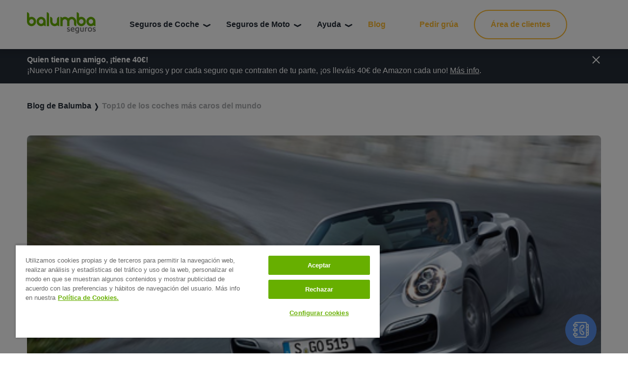

--- FILE ---
content_type: text/html; charset=UTF-8
request_url: https://www.balumba.es/blog/diez-coches-caros-mundo.html
body_size: 13538
content:
<!DOCTYPE html>
<html lang="es" class="no-js">

<head>
<!-- Google Tag Manager -->
<script>(function(w,d,s,l,i){w[l]=w[l]||[];w[l].push({'gtm.start':
new Date().getTime(),event:'gtm.js'});var f=d.getElementsByTagName(s)[0],
j=d.createElement(s),dl=l!='dataLayer'?'&l='+l:'';j.async=true;j.src=
'https://analytics.balumba.es/balumba-ss?id='+i+dl;f.parentNode.insertBefore(j,f);
})(window,document,'script','dataLayer','balumba-ss');</script>
<!-- End Google Tag Manager -->
	<meta charset="UTF-8">
	<meta name="viewport" content="width=device-width,initial-scale=1.0,user-scalable=yes">
	<meta name="facebook-domain-verification" content="p3uyjl827tk24vx3gqhy6tuvomun82">
	<link rel="preconnect" href="https://fonts.googleapis.com/">
	<link rel="preconnect" href="https://fonts.gstatic.com/" crossorigin>
	<link rel="preload" as="font" href="https://fonts.googleapis.com/css2?family=Raleway:ital,wght@0,300;0,500;0,600;0,800;1,300;1,500;1,600;1,800&display=swap">
	<meta name="robots" content="index, follow, max-image-preview:large, max-snippet:-1, max-video-preview:-1">
	<style>img:is([sizes="auto" i], [sizes^="auto," i]) { contain-intrinsic-size: 3000px 1500px }</style>
	
	<!-- This site is optimized with the Yoast SEO plugin v26.4 - https://yoast.com/wordpress/plugins/seo/ -->
	<title>Los diez coches más caros del mundo</title>
	<meta name="description" content="¿Qué coche te comprarías si tuvieras mucho dinero? Estos son los 10 coches más caros del 2013: ¡Descúbrelos!">
	<link rel="canonical" href="/blog/diez-coches-caros-mundo.html">
	<meta property="og:locale" content="es_ES">
	<meta property="og:type" content="article">
	<meta property="og:title" content="Los diez coches más caros del mundo">
	<meta property="og:description" content="¿Qué coche te comprarías si tuvieras mucho dinero? Estos son los 10 coches más caros del 2013: ¡Descúbrelos!">
	<meta property="og:url" content="/blog/diez-coches-caros-mundo.html">
	<meta property="og:site_name" content="Seguros Baratos de Coche y Moto">
	<meta property="article:publisher" content="https://www.facebook.com/Seguro.Coche.Balumba/">
	<meta property="article:published_time" content="2012-12-20T11:00:34+00:00">
	<meta property="article:modified_time" content="2021-08-12T12:44:38+00:00">
	<meta property="og:image" content="/wp-content/uploads/2013/10/porsche-911-turbo-cabrio-movimiento.jpg">
	<meta property="og:image:width" content="495">
	<meta property="og:image:height" content="278">
	<meta property="og:image:type" content="image/jpeg">
	<meta name="author" content="Balumba Seguros">
	<meta name="twitter:card" content="summary_large_image">
	<meta name="twitter:creator" content="@Balumbaes">
	<meta name="twitter:site" content="@Balumbaes">
	<meta name="twitter:label1" content="Escrito por">
	<meta name="twitter:data1" content="Balumba Seguros">
	<meta name="twitter:label2" content="Tiempo de lectura">
	<meta name="twitter:data2" content="2 minutos">
	<script type="application/ld+json" class="yoast-schema-graph">{"@context":"https://schema.org","@graph":[{"@type":"Article","@id":"/blog/diez-coches-caros-mundo.html#article","isPartOf":{"@id":"/blog/diez-coches-caros-mundo.html"},"author":{"name":"Balumba Seguros","@id":"/#/schema/person/fbcaeebb0b9628306b749b235cd1a24a"},"headline":"Top10 de los coches más caros del mundo","datePublished":"2012-12-20T11:00:34+00:00","dateModified":"2021-08-12T12:44:38+00:00","mainEntityOfPage":{"@id":"/blog/diez-coches-caros-mundo.html"},"wordCount":337,"commentCount":0,"publisher":{"@id":"/#organization"},"image":{"@id":"/blog/diez-coches-caros-mundo.html#primaryimage"},"thumbnailUrl":"/wp-content/uploads/2013/10/porsche-911-turbo-cabrio-movimiento.jpg","articleSection":["Soy curioso"],"inLanguage":"es","potentialAction":[{"@type":"CommentAction","name":"Comment","target":["/blog/diez-coches-caros-mundo.html#respond"]}]},{"@type":"WebPage","@id":"/blog/diez-coches-caros-mundo.html","url":"/blog/diez-coches-caros-mundo.html","name":"Los diez coches más caros del mundo","isPartOf":{"@id":"/#website"},"primaryImageOfPage":{"@id":"/blog/diez-coches-caros-mundo.html#primaryimage"},"image":{"@id":"/blog/diez-coches-caros-mundo.html#primaryimage"},"thumbnailUrl":"/wp-content/uploads/2013/10/porsche-911-turbo-cabrio-movimiento.jpg","datePublished":"2012-12-20T11:00:34+00:00","dateModified":"2021-08-12T12:44:38+00:00","description":"¿Qué coche te comprarías si tuvieras mucho dinero? Estos son los 10 coches más caros del 2013: ¡Descúbrelos!","breadcrumb":{"@id":"/blog/diez-coches-caros-mundo.html#breadcrumb"},"inLanguage":"es","potentialAction":[{"@type":"ReadAction","target":["/blog/diez-coches-caros-mundo.html"]}]},{"@type":"ImageObject","inLanguage":"es","@id":"/blog/diez-coches-caros-mundo.html#primaryimage","url":"/wp-content/uploads/2013/10/porsche-911-turbo-cabrio-movimiento.jpg","contentUrl":"/wp-content/uploads/2013/10/porsche-911-turbo-cabrio-movimiento.jpg","width":495,"height":278,"caption":"los coches más caros"},{"@type":"BreadcrumbList","@id":"/blog/diez-coches-caros-mundo.html#breadcrumb","itemListElement":[{"@type":"ListItem","position":1,"name":"Blog","item":"/blog.html"},{"@type":"ListItem","position":2,"name":"Top10 de los coches más caros del mundo"}]},{"@type":"WebSite","@id":"/#website","url":"/","name":"Seguros Baratos de Coche y Moto","description":"Ahorra en Balumba.es","publisher":{"@id":"/#organization"},"potentialAction":[{"@type":"SearchAction","target":{"@type":"EntryPoint","urlTemplate":"/?s={search_term_string}"},"query-input":{"@type":"PropertyValueSpecification","valueRequired":true,"valueName":"search_term_string"}}],"inLanguage":"es"},{"@type":"Organization","@id":"/#organization","name":"Balumba Seguros","url":"/","logo":{"@type":"ImageObject","inLanguage":"es","@id":"/#/schema/logo/image/","url":"/wp-content/uploads/2015/05/Logo-Balumba-e1654259654544.png","contentUrl":"/wp-content/uploads/2015/05/Logo-Balumba-e1654259654544.png","width":1000,"height":500,"caption":"Balumba Seguros"},"image":{"@id":"/#/schema/logo/image/"},"sameAs":["https://www.facebook.com/Seguro.Coche.Balumba/","https://x.com/Balumbaes","https://www.instagram.com/somosbalumba/?hl=es"]},{"@type":"Person","@id":"/#/schema/person/fbcaeebb0b9628306b749b235cd1a24a","name":"Balumba Seguros","image":{"@type":"ImageObject","inLanguage":"es","@id":"/#/schema/person/image/","url":"https://secure.gravatar.com/avatar/92a859157237f5c117f26e970df3cdca651de7799dbe06362d82113c7d9c75f7?s=96&r=g","contentUrl":"https://secure.gravatar.com/avatar/92a859157237f5c117f26e970df3cdca651de7799dbe06362d82113c7d9c75f7?s=96&r=g","caption":"Balumba Seguros"},"url":"/blog/author/paula-dominguez-aadmiral-es"}]}</script>
	<!-- / Yoast SEO plugin. -->


<link rel="alternate" type="application/rss+xml" title="Seguros Baratos de Coche y Moto &raquo; Comentario Top10 de los coches más caros del mundo del feed" href="/blog/diez-coches-caros-mundo.html/feed">
<link rel="stylesheet" id="wp-block-library-css" href="/wp-includes/css/dist/block-library/style.min.css?ver=6.8.3" type="text/css" media="all">
<style id="classic-theme-styles-inline-css" type="text/css">/*! This file is auto-generated */
.wp-block-button__link{color:#fff;background-color:#32373c;border-radius:9999px;box-shadow:none;text-decoration:none;padding:calc(.667em + 2px) calc(1.333em + 2px);font-size:1.125em}.wp-block-file__button{background:#32373c;color:#fff;text-decoration:none}</style>
<style id="global-styles-inline-css" type="text/css">:root{--wp--preset--aspect-ratio--square: 1;--wp--preset--aspect-ratio--4-3: 4/3;--wp--preset--aspect-ratio--3-4: 3/4;--wp--preset--aspect-ratio--3-2: 3/2;--wp--preset--aspect-ratio--2-3: 2/3;--wp--preset--aspect-ratio--16-9: 16/9;--wp--preset--aspect-ratio--9-16: 9/16;--wp--preset--color--black: #000000;--wp--preset--color--cyan-bluish-gray: #abb8c3;--wp--preset--color--white: #ffffff;--wp--preset--color--pale-pink: #f78da7;--wp--preset--color--vivid-red: #cf2e2e;--wp--preset--color--luminous-vivid-orange: #ff6900;--wp--preset--color--luminous-vivid-amber: #fcb900;--wp--preset--color--light-green-cyan: #7bdcb5;--wp--preset--color--vivid-green-cyan: #00d084;--wp--preset--color--pale-cyan-blue: #8ed1fc;--wp--preset--color--vivid-cyan-blue: #0693e3;--wp--preset--color--vivid-purple: #9b51e0;--wp--preset--gradient--vivid-cyan-blue-to-vivid-purple: linear-gradient(135deg,rgba(6,147,227,1) 0%,rgb(155,81,224) 100%);--wp--preset--gradient--light-green-cyan-to-vivid-green-cyan: linear-gradient(135deg,rgb(122,220,180) 0%,rgb(0,208,130) 100%);--wp--preset--gradient--luminous-vivid-amber-to-luminous-vivid-orange: linear-gradient(135deg,rgba(252,185,0,1) 0%,rgba(255,105,0,1) 100%);--wp--preset--gradient--luminous-vivid-orange-to-vivid-red: linear-gradient(135deg,rgba(255,105,0,1) 0%,rgb(207,46,46) 100%);--wp--preset--gradient--very-light-gray-to-cyan-bluish-gray: linear-gradient(135deg,rgb(238,238,238) 0%,rgb(169,184,195) 100%);--wp--preset--gradient--cool-to-warm-spectrum: linear-gradient(135deg,rgb(74,234,220) 0%,rgb(151,120,209) 20%,rgb(207,42,186) 40%,rgb(238,44,130) 60%,rgb(251,105,98) 80%,rgb(254,248,76) 100%);--wp--preset--gradient--blush-light-purple: linear-gradient(135deg,rgb(255,206,236) 0%,rgb(152,150,240) 100%);--wp--preset--gradient--blush-bordeaux: linear-gradient(135deg,rgb(254,205,165) 0%,rgb(254,45,45) 50%,rgb(107,0,62) 100%);--wp--preset--gradient--luminous-dusk: linear-gradient(135deg,rgb(255,203,112) 0%,rgb(199,81,192) 50%,rgb(65,88,208) 100%);--wp--preset--gradient--pale-ocean: linear-gradient(135deg,rgb(255,245,203) 0%,rgb(182,227,212) 50%,rgb(51,167,181) 100%);--wp--preset--gradient--electric-grass: linear-gradient(135deg,rgb(202,248,128) 0%,rgb(113,206,126) 100%);--wp--preset--gradient--midnight: linear-gradient(135deg,rgb(2,3,129) 0%,rgb(40,116,252) 100%);--wp--preset--font-size--small: 13px;--wp--preset--font-size--medium: 20px;--wp--preset--font-size--large: 36px;--wp--preset--font-size--x-large: 42px;--wp--preset--spacing--20: 0.44rem;--wp--preset--spacing--30: 0.67rem;--wp--preset--spacing--40: 1rem;--wp--preset--spacing--50: 1.5rem;--wp--preset--spacing--60: 2.25rem;--wp--preset--spacing--70: 3.38rem;--wp--preset--spacing--80: 5.06rem;--wp--preset--shadow--natural: 6px 6px 9px rgba(0, 0, 0, 0.2);--wp--preset--shadow--deep: 12px 12px 50px rgba(0, 0, 0, 0.4);--wp--preset--shadow--sharp: 6px 6px 0px rgba(0, 0, 0, 0.2);--wp--preset--shadow--outlined: 6px 6px 0px -3px rgba(255, 255, 255, 1), 6px 6px rgba(0, 0, 0, 1);--wp--preset--shadow--crisp: 6px 6px 0px rgba(0, 0, 0, 1);}:where(.is-layout-flex){gap: 0.5em;}:where(.is-layout-grid){gap: 0.5em;}body .is-layout-flex{display: flex;}.is-layout-flex{flex-wrap: wrap;align-items: center;}.is-layout-flex > :is(*, div){margin: 0;}body .is-layout-grid{display: grid;}.is-layout-grid > :is(*, div){margin: 0;}:where(.wp-block-columns.is-layout-flex){gap: 2em;}:where(.wp-block-columns.is-layout-grid){gap: 2em;}:where(.wp-block-post-template.is-layout-flex){gap: 1.25em;}:where(.wp-block-post-template.is-layout-grid){gap: 1.25em;}.has-black-color{color: var(--wp--preset--color--black) !important;}.has-cyan-bluish-gray-color{color: var(--wp--preset--color--cyan-bluish-gray) !important;}.has-white-color{color: var(--wp--preset--color--white) !important;}.has-pale-pink-color{color: var(--wp--preset--color--pale-pink) !important;}.has-vivid-red-color{color: var(--wp--preset--color--vivid-red) !important;}.has-luminous-vivid-orange-color{color: var(--wp--preset--color--luminous-vivid-orange) !important;}.has-luminous-vivid-amber-color{color: var(--wp--preset--color--luminous-vivid-amber) !important;}.has-light-green-cyan-color{color: var(--wp--preset--color--light-green-cyan) !important;}.has-vivid-green-cyan-color{color: var(--wp--preset--color--vivid-green-cyan) !important;}.has-pale-cyan-blue-color{color: var(--wp--preset--color--pale-cyan-blue) !important;}.has-vivid-cyan-blue-color{color: var(--wp--preset--color--vivid-cyan-blue) !important;}.has-vivid-purple-color{color: var(--wp--preset--color--vivid-purple) !important;}.has-black-background-color{background-color: var(--wp--preset--color--black) !important;}.has-cyan-bluish-gray-background-color{background-color: var(--wp--preset--color--cyan-bluish-gray) !important;}.has-white-background-color{background-color: var(--wp--preset--color--white) !important;}.has-pale-pink-background-color{background-color: var(--wp--preset--color--pale-pink) !important;}.has-vivid-red-background-color{background-color: var(--wp--preset--color--vivid-red) !important;}.has-luminous-vivid-orange-background-color{background-color: var(--wp--preset--color--luminous-vivid-orange) !important;}.has-luminous-vivid-amber-background-color{background-color: var(--wp--preset--color--luminous-vivid-amber) !important;}.has-light-green-cyan-background-color{background-color: var(--wp--preset--color--light-green-cyan) !important;}.has-vivid-green-cyan-background-color{background-color: var(--wp--preset--color--vivid-green-cyan) !important;}.has-pale-cyan-blue-background-color{background-color: var(--wp--preset--color--pale-cyan-blue) !important;}.has-vivid-cyan-blue-background-color{background-color: var(--wp--preset--color--vivid-cyan-blue) !important;}.has-vivid-purple-background-color{background-color: var(--wp--preset--color--vivid-purple) !important;}.has-black-border-color{border-color: var(--wp--preset--color--black) !important;}.has-cyan-bluish-gray-border-color{border-color: var(--wp--preset--color--cyan-bluish-gray) !important;}.has-white-border-color{border-color: var(--wp--preset--color--white) !important;}.has-pale-pink-border-color{border-color: var(--wp--preset--color--pale-pink) !important;}.has-vivid-red-border-color{border-color: var(--wp--preset--color--vivid-red) !important;}.has-luminous-vivid-orange-border-color{border-color: var(--wp--preset--color--luminous-vivid-orange) !important;}.has-luminous-vivid-amber-border-color{border-color: var(--wp--preset--color--luminous-vivid-amber) !important;}.has-light-green-cyan-border-color{border-color: var(--wp--preset--color--light-green-cyan) !important;}.has-vivid-green-cyan-border-color{border-color: var(--wp--preset--color--vivid-green-cyan) !important;}.has-pale-cyan-blue-border-color{border-color: var(--wp--preset--color--pale-cyan-blue) !important;}.has-vivid-cyan-blue-border-color{border-color: var(--wp--preset--color--vivid-cyan-blue) !important;}.has-vivid-purple-border-color{border-color: var(--wp--preset--color--vivid-purple) !important;}.has-vivid-cyan-blue-to-vivid-purple-gradient-background{background: var(--wp--preset--gradient--vivid-cyan-blue-to-vivid-purple) !important;}.has-light-green-cyan-to-vivid-green-cyan-gradient-background{background: var(--wp--preset--gradient--light-green-cyan-to-vivid-green-cyan) !important;}.has-luminous-vivid-amber-to-luminous-vivid-orange-gradient-background{background: var(--wp--preset--gradient--luminous-vivid-amber-to-luminous-vivid-orange) !important;}.has-luminous-vivid-orange-to-vivid-red-gradient-background{background: var(--wp--preset--gradient--luminous-vivid-orange-to-vivid-red) !important;}.has-very-light-gray-to-cyan-bluish-gray-gradient-background{background: var(--wp--preset--gradient--very-light-gray-to-cyan-bluish-gray) !important;}.has-cool-to-warm-spectrum-gradient-background{background: var(--wp--preset--gradient--cool-to-warm-spectrum) !important;}.has-blush-light-purple-gradient-background{background: var(--wp--preset--gradient--blush-light-purple) !important;}.has-blush-bordeaux-gradient-background{background: var(--wp--preset--gradient--blush-bordeaux) !important;}.has-luminous-dusk-gradient-background{background: var(--wp--preset--gradient--luminous-dusk) !important;}.has-pale-ocean-gradient-background{background: var(--wp--preset--gradient--pale-ocean) !important;}.has-electric-grass-gradient-background{background: var(--wp--preset--gradient--electric-grass) !important;}.has-midnight-gradient-background{background: var(--wp--preset--gradient--midnight) !important;}.has-small-font-size{font-size: var(--wp--preset--font-size--small) !important;}.has-medium-font-size{font-size: var(--wp--preset--font-size--medium) !important;}.has-large-font-size{font-size: var(--wp--preset--font-size--large) !important;}.has-x-large-font-size{font-size: var(--wp--preset--font-size--x-large) !important;}
:where(.wp-block-post-template.is-layout-flex){gap: 1.25em;}:where(.wp-block-post-template.is-layout-grid){gap: 1.25em;}
:where(.wp-block-columns.is-layout-flex){gap: 2em;}:where(.wp-block-columns.is-layout-grid){gap: 2em;}
:root :where(.wp-block-pullquote){font-size: 1.5em;line-height: 1.6;}</style>
<link rel="stylesheet" id="style-css" href="/wp-content/themes/balumba21/style.css?v=1.0.2" type="text/css" media="all">
<link rel="https://api.w.org/" href="/wp-json/">
<link rel="alternate" title="JSON" type="application/json" href="/wp-json/wp/v2/posts/28365">
<link rel="EditURI" type="application/rsd+xml" title="RSD" href="/xmlrpc.php?rsd">

<link rel="shortlink" href="/?p=28365">
<link rel="alternate" title="oEmbed (JSON)" type="application/json+oembed" href="/wp-json/oembed/1.0/embed?url=https%3A%2F%2F%2Fblog%2Fdiez-coches-caros-mundo.html">
<link rel="alternate" title="oEmbed (XML)" type="text/xml+oembed" href="/wp-json/oembed/1.0/embed?url=https%3A%2F%2F%2Fblog%2Fdiez-coches-caros-mundo.html#038;format=xml">
			                <meta name="ssp-config-path" content="/wp-content/uploads/simply-static/configs/">
			
								<script type="text/javascript" src="/ruxitagentjs_ICANQVfghqrux_10325251103172537.js" data-dtconfig="rid=RID_1706459051|rpid=1499103439|domain=balumba.es|reportUrl=/rb_bf29228kbh|app=8fa20313159fbfae|owasp=1|featureHash=ICANQVfghqrux|msl=153600|rdnt=1|uxrgce=1|cuc=up87hfbr|srms=2,1,0,0%2Ftextarea%2Cinput%2Cselect%2Coption;0%2Fdatalist;0%2Fform%20button;0%2F%5Bdata-dtrum-input%5D;0%2F.data-dtrum-input;1%2F%5Edata%28%28%5C-.%2B%24%29%7C%24%29|mel=100000|dpvc=1|md=mdcc1=a#ng-app ^rb div.page.ng-scope.aviso ^rb div.inner-wrap.ng-pristine.ng-valid.ng-scope ^rb main ^rb div ^rb div.ng-scope.ng-isolate-scope ^rb error-message ^rb div ^rb div ^rb p|lastModification=1762374328626|tp=500,50,0|srbbv=2|agentUri=/ruxitagentjs_ICANQVfghqrux_10325251103172537.js"></script><style type="text/css" id="wp-custom-css">.home .e-opinion__text{
	width:100%;
}

.page-id-31871 .c-section-title{
	display:none;
}

.page-id-12 .b-phone__dropdown__inner:nth-child(4) {
    display: none;
}

ul#menu-legal {
    display: unset;
}

ul#menu-legal li {
    display: inline;
}

li#menu-item-32057 {
    color: #fff;
    cursor: pointer;
}</style>
		
	
<!-- Inicio del aviso de consentimiento de cookies de OneTrust para balumba.es -->

<script src="https://cdn.cookielaw.org/scripttemplates/otSDKStub.js" data-document-language="true" type="text/javascript" charset="UTF-8" data-domain-script="c86ee270-eb63-4011-ac45-5dd87c612ac9"></script>

<script type="text/javascript">function OptanonWrapper() { }</script>

<!-- Fin del aviso de consentimiento de cookies de OneTrust para balumba.es -->


</head>

<body class="wp-singular post-template-default single single-post postid-28365 single-format-standard wp-theme-balumba21">

	<!-- Google Tag Manager (noscript) -->
	<noscript><iframe src="https://www.googletagmanager.com/ns.html?id=balumba-ss" height="0" width="0" style="display:none;visibility:hidden"></iframe></noscript>
	<!-- End Google Tag Manager (noscript) -->
	
	
<div class="c-not notice-bar">
    <div class="container">
        <div class="c-inner">
            <div class="c-group g1">
                <div class="c-msg">
                    <p><b>Quien tiene un amigo, ¡tiene 40€!</b></p>
<p><span style="font-weight: 400;">¡Nuevo Plan Amigo! Invita a tus amigos y por cada seguro que contraten de tu parte, ¡os lleváis 40€ de Amazon cada uno! <a href="/plan-amigo-balumba.html">Más info</a>.</span></p>
                </div>
            </div>
            <div class="c-group g2 align-self-start">
                <div class="btn-close close-notice-bar"></div>
            </div>
        </div>
    </div>
</div> 	
	<div id="recuperar" class="form-recuperar home-form" style="display: none">
  <div class="form-recuperar-wrapper">
    <div id="closeRecovery" class="close-form">X</div>
    <div class="form-home">
      <fieldset class="submit notop">
        <img width="30" height="30" src="/wp-content/themes/balumba21/img/content/recovery_clock.svg" alt="Recuperar presupuesto">
        <label>Recupera tu presupuesto - <strong>Seguro de coche <span id="modalidad"></span> para tu <span id="vehiculo"></span> desde <span id="precio"></span></strong></label>
        <a href="javascript:;" id="recuperarPpto">Recuperar</a>
      </fieldset>
    </div>
  </div>
  <div class="modal">
    <div class="container form-recuperar-header">
      <!-- <span class="titulo">
        <img alt="Balumba Seguros (seguros de coche y moto)" src="/wp-content/themes/balumba21/img/content/logo_balumba.png" />
      </span> -->
      <span class="cerrar">Cerrar X</span>
    </div>
    <div class="container form-recuperar-form">
      <div class="right">
        <div class="desde">
          <p><span class="grey">Ahorra tiempo recuperando tu último presupuesto</span><br><strong>Seguro a terceros para tu <span id="land-vehiculo"></span></strong><br></p>
        </div>
        <div class="precio">
          <p><span id="land-precio"></span><small></small></p>
        </div>
        <div class="rate">
          <img src="/wp-content/uploads/2021/02/ekomi-1.png" alt="Distinción del cliente Ekomi - 9 de 10">
          <!-- <p class="rating">
            0/10 valoración global de<br />nuestros clientes basado en  valoraciones.
          </p> -->
        </div>
      </div>
      <div class="line">
        <div class="titular">
          <p>Para mayor seguridad, necesitamos que indiques la fecha de nacimiento que indicaste en tu presupuesto.</p>
        </div>
        <div class="row">
          <form class="form-general" id="recupera" method="post" onsubmit="return recuperarPresupuesto();">
            <fieldset class="fields fnacimiento">
              <div class="birth-date">
                <select id="diarec" name="dia">
                  <option value="">Día</option>
                  <option value="01">1</option>
                  <option value="02">2</option>
                  <option value="03">3</option>
                  <option value="04">4</option>
                  <option value="05">5</option>
                  <option value="06">6</option>
                  <option value="07">7</option>
                  <option value="08">8</option>
                  <option value="09">9</option>
                  <option value="10">10</option>
                  <option value="11">11</option>
                  <option value="12">12</option>
                  <option value="13">13</option>
                  <option value="14">14</option>
                  <option value="15">15</option>
                  <option value="16">16</option>
                  <option value="17">17</option>
                  <option value="18">18</option>
                  <option value="19">19</option>
                  <option value="20">20</option>
                  <option value="21">21</option>
                  <option value="22">22</option>
                  <option value="23">23</option>
                  <option value="24">24</option>
                  <option value="25">25</option>
                  <option value="26">26</option>
                  <option value="27">27</option>
                  <option value="28">28</option>
                  <option value="29">29</option>
                  <option value="30">30</option>
                  <option value="31">31</option>
                </select>
                <select id="mesrec" name="mes">
                  <option value="">Mes</option>
                  <option value="01">Enero</option>
                  <option value="02">Febrero</option>
                  <option value="03">Marzo</option>
                  <option value="04">Abril</option>
                  <option value="05">Mayo</option>
                  <option value="06">Junio</option>
                  <option value="07">Julio</option>
                  <option value="08">Agosto</option>
                  <option value="09">Septiembre</option>
                  <option value="10">Octubre</option>
                  <option value="11">Noviembre</option>
                  <option value="12">Diciembre</option>
                </select>
                <select id="anyorec" name="anyo">
                  <option value="">Año</option>
                  <option value="2001">2001</option>
                  <option value="2000">2000</option>
                  <option value="1999">1999</option>
                  <option value="1998">1998</option>
                  <option value="1997">1997</option>
                  <option value="1996">1996</option>
                  <option value="1995">1995</option>
                  <option value="1994">1994</option>
                  <option value="1993">1993</option>
                  <option value="1992">1992</option>
                  <option value="1991">1991</option>
                  <option value="1990">1990</option>
                  <option value="1989">1989</option>
                  <option value="1988">1988</option>
                  <option value="1987">1987</option>
                  <option value="1986">1986</option>
                  <option value="1985">1985</option>
                  <option value="1984">1984</option>
                  <option value="1983">1983</option>
                  <option value="1982">1982</option>
                  <option value="1981">1981</option>
                  <option value="1980">1980</option>
                  <option value="1979">1979</option>
                  <option value="1978">1978</option>
                  <option value="1977">1977</option>
                  <option value="1976">1976</option>
                  <option value="1975">1975</option>
                  <option value="1974">1974</option>
                  <option value="1973">1973</option>
                  <option value="1972">1972</option>
                  <option value="1971">1971</option>
                  <option value="1970">1970</option>
                  <option value="1969">1969</option>
                  <option value="1968">1968</option>
                  <option value="1967">1967</option>
                  <option value="1966">1966</option>
                  <option value="1965">1965</option>
                  <option value="1964">1964</option>
                  <option value="1963">1963</option>
                  <option value="1962">1962</option>
                  <option value="1961">1961</option>
                  <option value="1960">1960</option>
                  <option value="1959">1959</option>
                  <option value="1958">1958</option>
                  <option value="1957">1957</option>
                  <option value="1956">1956</option>
                  <option value="1955">1955</option>
                  <option value="1954">1954</option>
                  <option value="1953">1953</option>
                  <option value="1952">1952</option>
                  <option value="1951">1951</option>
                  <option value="1950">1950</option>
                  <option value="1949">1949</option>
                  <option value="1948">1948</option>
                  <option value="1947">1947</option>
                  <option value="1946">1946</option>
                  <option value="1945">1945</option>
                  <option value="1944">1944</option>
                  <option value="1943">1943</option>
                  <option value="1942">1942</option>
                  <option value="1941">1941</option>
                  <option value="1940">1940</option>
                  <option value="1939">1939</option>
                  <option value="1938">1938</option>
                  <option value="1937">1937</option>
                  <option value="1936">1936</option>
                  <option value="1935">1935</option>
                  <option value="1934">1934</option>
                  <option value="1933">1933</option>
                  <option value="1932">1932</option>
                  <option value="1931">1931</option>
                  <option value="1930">1930</option>
                  <option value="1929">1929</option>
                  <option value="1928">1928</option>
                  <option value="1927">1927</option>
                  <option value="1926">1926</option>
                  <option value="1925">1925</option>
                  <option value="1924">1924</option>
                  <option value="1923">1923</option>
                  <option value="1922">1922</option>
                  <option value="1921">1921</option>
                  <option value="1920">1920</option>
                  <option value="1919">1919</option>
                  <option value="1918">1918</option>
                  <option value="1917">1917</option>
                  <option value="1916">1916</option>
                </select>
              </div>
            </fieldset>
            <fieldset class="fields seguridad">
              <div class="row alert alert-info" role="alert">
                <p></p>
              </div>
              <div class="row">
                <div class="col-md-9">
                  <div>
                    <input id="vc" name="vc" type="text" maxlength="6" size="6" class="type-text" placeholder="Código de verificación">
                  </div>
                </div>
              </div>
            </fieldset>
            <div class="row error" style="display: none;">
              <p>Los datos introducidos no son correctos, inténtalo de nuevo.</p>
            </div>
            <fieldset class="submit">
              <input type="submit" class="type-submit btn btn--third" value="Continuar">
            </fieldset>
            <div class="continue">
              <p>O si lo prefieres, <span><a id="calcular-recppto" href="https://www.balumba.es/calcular-seguro/#/web/online/iniciar/AU01">empieza un nuevo presupuesto</a></span></p>
            </div>
            <fieldset class="checking blink">
              <p>Comprobando información, un momento por favor...</p>
            </fieldset>
          </form>
        </div>
      </div>
    </div>
  </div>
</div>
	<div id="top" class="site-wrapper">

		<header class="b-header">
	<div class="container">
		<div class="b-header__wrapper">
			<button class="e-burger__wrapper">
				Abrir o cerrar menú				<span class="e-burger"></span>
			</button>
			<h1 class="b-header__logo">
				<a href="/">
					<img src="/wp-content/themes/balumba21/img/content/logo_balumba.png" alt="Balumba seguros">
				</a>
			</h1>
		</div>
		<nav class="e-menu">
			<ul id="menu-principal" class="main_menu">
<li id="menu-item-59" class="menu-item menu-item-type-post_type menu-item-object-page menu-item-has-children menu-item-59">
<a href="/seguros-coche.html">Seguros de Coche</a>
<ul class="sub-menu">
	<li id="menu-item-28653" class="menu-item menu-item-type-post_type menu-item-object-page menu-item-28653"><a href="/seguros-coche.html">Todos los Seguros de Coche</a></li>
	<li id="menu-item-233" class="menu-item menu-item-type-post_type menu-item-object-page menu-item-233"><a href="/seguros-coche/terceros.html">Terceros Básico</a></li>
	<li id="menu-item-234" class="menu-item menu-item-type-post_type menu-item-object-page menu-item-234"><a href="/seguros-coche/terceros-ampliado.html">Terceros Ampliado</a></li>
	<li id="menu-item-236" class="menu-item menu-item-type-post_type menu-item-object-page menu-item-236"><a href="/seguros-coche/seguro-todo-riesgo-colision.html">Todo Riesgo Colisión</a></li>
	<li id="menu-item-235" class="menu-item menu-item-type-post_type menu-item-object-page menu-item-235"><a href="/seguros-coche/todo-riesgo.html">Todo Riesgo</a></li>
	<li id="menu-item-232" class="menu-item menu-item-type-post_type menu-item-object-page menu-item-232"><a href="/seguros-coche/todo-riesgo-franquicia.html">Todo Riesgo con Franquicia</a></li>
	<li id="menu-item-231" class="menu-item menu-item-type-post_type menu-item-object-page menu-item-231"><a href="/seguros-coche/coberturas-extra.html">Coberturas extra</a></li>
</ul>
</li>
<li id="menu-item-60" class="menu-item menu-item-type-post_type menu-item-object-page menu-item-has-children menu-item-60">
<a href="/seguros-de-moto.html">Seguros de Moto</a>
<ul class="sub-menu">
	<li id="menu-item-28655" class="menu-item menu-item-type-post_type menu-item-object-page menu-item-28655"><a href="/seguros-de-moto.html">Todos los Seguros de Moto</a></li>
	<li id="menu-item-228" class="menu-item menu-item-type-post_type menu-item-object-page menu-item-228"><a href="/seguros-de-moto/seguro-de-ciclomotor.html">Seguro de Ciclomotor</a></li>
	<li id="menu-item-229" class="menu-item menu-item-type-post_type menu-item-object-page menu-item-229"><a href="/seguros-de-moto/seguro-de-moto-a-terceros.html">Terceros</a></li>
	<li id="menu-item-506" class="menu-item menu-item-type-post_type menu-item-object-page menu-item-506"><a href="/seguros-de-moto/seguro-de-moto-a-terceros-ampliado.html">Terceros Ampliado</a></li>
	<li id="menu-item-230" class="menu-item menu-item-type-post_type menu-item-object-page menu-item-230"><a href="/seguros-de-moto/seguro-de-moto-a-todo-riesgo.html">Todo Riesgo</a></li>
	<li id="menu-item-28670" class="menu-item menu-item-type-post_type menu-item-object-page menu-item-28670"><a href="/seguros-de-moto/coberturas-extra-de-motos.html">Coberturas extra</a></li>
</ul>
</li>
<li id="menu-item-240" class="menu-item menu-item-type-post_type menu-item-object-page menu-item-has-children menu-item-240">
<a href="/ayuda.html">Ayuda</a>
<ul class="sub-menu">
	<li id="menu-item-30534" class="menu-item menu-item-type-custom menu-item-object-custom menu-item-30534"><a href="https://www.digital-assistance.com/?token=VF5PMKUPPU&#038;utm_campaign=asistenciawebpublica&#038;utm_medium=button&#038;utm_source=web">Solicitar Grúa</a></li>
	<li id="menu-item-30535" class="menu-item menu-item-type-custom menu-item-object-custom menu-item-30535"><a href="https://www.balumba.es/area-cliente/#/login">Abrir Parte de Accidente</a></li>
	<li id="menu-item-28660" class="menu-item menu-item-type-post_type menu-item-object-page menu-item-28660"><a href="/telefonos-atencion.html">Contacto</a></li>
	<li id="menu-item-28657" class="menu-item menu-item-type-post_type menu-item-object-page menu-item-28657"><a href="/ayuda.html">Preguntas Frecuentes</a></li>
	<li id="menu-item-28656" class="menu-item menu-item-type-post_type menu-item-object-page menu-item-28656"><a href="/documentacion.html">Documentación</a></li>
	<li id="menu-item-28658" class="menu-item menu-item-type-post_type menu-item-object-page menu-item-28658"><a href="/talleres-balumba.html">Buscador de talleres</a></li>
</ul>
</li>
<li id="menu-item-237" class="menu-item menu-item-type-post_type menu-item-object-page current_page_parent menu-item-237"><a href="/blog.html">Blog</a></li>
</ul>		</nav>
		<div class="b-header__wrapper">
							<div class="b-header__inner b-header__tow">
					<a href="https://www.balumba.es/blog/que-hacer-tirado-coche-grua-asistencia-carretera.html" id="cta_grua">
						<figure>
							<figcaption>Pedir grúa</figcaption>
						</figure>
					</a>
				</div>
						<div class="b-header__inner b-header__cta">
				<a href="https://www.balumba.es/area-cliente/#/login" class="btn btn--outline" target="_blank" rel="noreferrer">
					Área de clientes				</a>
			</div>
		</div>
				<div class="b-header__inner">
							<div class="b-header__tow">
					<a href="https://www.balumba.es/blog/que-hacer-tirado-coche-grua-asistencia-carretera.html" id="cta_grua">
						<figure>
							<img src="/wp-content/themes/balumba21/img/content/ico-grua.svg" alt="Pedir grúa">
						</figure>
					</a>
				</div>
						<a href="https://www.balumba.es/area-cliente/#/login" class="b-header__customers" target="_blank" rel="noreferrer" style="min-width:50px"></a>
		</div>
	</div>
</header><div id="b-menu">
  <nav class="e-menu">
    <ul id="menu-principal-1" class="main_menu">
<li class="menu-item menu-item-type-post_type menu-item-object-page menu-item-has-children menu-item-59">
<a href="/seguros-coche.html">Seguros de Coche</a>
<ul class="sub-menu">
	<li class="menu-item menu-item-type-post_type menu-item-object-page menu-item-28653"><a href="/seguros-coche.html">Todos los Seguros de Coche</a></li>
	<li class="menu-item menu-item-type-post_type menu-item-object-page menu-item-233"><a href="/seguros-coche/terceros.html">Terceros Básico</a></li>
	<li class="menu-item menu-item-type-post_type menu-item-object-page menu-item-234"><a href="/seguros-coche/terceros-ampliado.html">Terceros Ampliado</a></li>
	<li class="menu-item menu-item-type-post_type menu-item-object-page menu-item-236"><a href="/seguros-coche/seguro-todo-riesgo-colision.html">Todo Riesgo Colisión</a></li>
	<li class="menu-item menu-item-type-post_type menu-item-object-page menu-item-235"><a href="/seguros-coche/todo-riesgo.html">Todo Riesgo</a></li>
	<li class="menu-item menu-item-type-post_type menu-item-object-page menu-item-232"><a href="/seguros-coche/todo-riesgo-franquicia.html">Todo Riesgo con Franquicia</a></li>
	<li class="menu-item menu-item-type-post_type menu-item-object-page menu-item-231"><a href="/seguros-coche/coberturas-extra.html">Coberturas extra</a></li>
</ul>
</li>
<li class="menu-item menu-item-type-post_type menu-item-object-page menu-item-has-children menu-item-60">
<a href="/seguros-de-moto.html">Seguros de Moto</a>
<ul class="sub-menu">
	<li class="menu-item menu-item-type-post_type menu-item-object-page menu-item-28655"><a href="/seguros-de-moto.html">Todos los Seguros de Moto</a></li>
	<li class="menu-item menu-item-type-post_type menu-item-object-page menu-item-228"><a href="/seguros-de-moto/seguro-de-ciclomotor.html">Seguro de Ciclomotor</a></li>
	<li class="menu-item menu-item-type-post_type menu-item-object-page menu-item-229"><a href="/seguros-de-moto/seguro-de-moto-a-terceros.html">Terceros</a></li>
	<li class="menu-item menu-item-type-post_type menu-item-object-page menu-item-506"><a href="/seguros-de-moto/seguro-de-moto-a-terceros-ampliado.html">Terceros Ampliado</a></li>
	<li class="menu-item menu-item-type-post_type menu-item-object-page menu-item-230"><a href="/seguros-de-moto/seguro-de-moto-a-todo-riesgo.html">Todo Riesgo</a></li>
	<li class="menu-item menu-item-type-post_type menu-item-object-page menu-item-28670"><a href="/seguros-de-moto/coberturas-extra-de-motos.html">Coberturas extra</a></li>
</ul>
</li>
<li class="menu-item menu-item-type-post_type menu-item-object-page menu-item-has-children menu-item-240">
<a href="/ayuda.html">Ayuda</a>
<ul class="sub-menu">
	<li class="menu-item menu-item-type-custom menu-item-object-custom menu-item-30534"><a href="https://www.digital-assistance.com/?token=VF5PMKUPPU&#038;utm_campaign=asistenciawebpublica&#038;utm_medium=button&#038;utm_source=web">Solicitar Grúa</a></li>
	<li class="menu-item menu-item-type-custom menu-item-object-custom menu-item-30535"><a href="https://www.balumba.es/area-cliente/#/login">Abrir Parte de Accidente</a></li>
	<li class="menu-item menu-item-type-post_type menu-item-object-page menu-item-28660"><a href="/telefonos-atencion.html">Contacto</a></li>
	<li class="menu-item menu-item-type-post_type menu-item-object-page menu-item-28657"><a href="/ayuda.html">Preguntas Frecuentes</a></li>
	<li class="menu-item menu-item-type-post_type menu-item-object-page menu-item-28656"><a href="/documentacion.html">Documentación</a></li>
	<li class="menu-item menu-item-type-post_type menu-item-object-page menu-item-28658"><a href="/talleres-balumba.html">Buscador de talleres</a></li>
</ul>
</li>
<li class="menu-item menu-item-type-post_type menu-item-object-page current_page_parent menu-item-237"><a href="/blog.html">Blog</a></li>
</ul>  </nav>
    <div class="btn-wrapper btn-wrapper--center">
    <a href="https://www.balumba.es/calcular-seguro/#/web/online/iniciar/AU01" class="btn btn--third" rel="noreferrer">
      Calcula tu seguro    </a>
  </div>
		<div class="btn-wrapper btn-wrapper--left">
			<a href="https://www.balumba.es/area-cliente/#/login" class="btn btn--arrow btn--arrow-alt">
				Ir al Área de Cliente			</a>
		</div>
	</div>
<div id="content" class="page-content">
<div class="e-breadcrumb">
  <div class="container">
    <ol>
      <li>
        <a href="/blog.html">Blog de Balumba</a>      </li>
              <li><h1>Top10 de los coches más caros del mundo</h1></li>
          </ol>
  </div>
</div>
<section class="b-single">
  <div class="container">
    <figure class="b-single__image">
  <img width="495" height="278" src="/wp-content/uploads/2013/10/porsche-911-turbo-cabrio-movimiento.jpg" class="attachment-heading size-heading wp-post-image" alt="los coches más caros" decoding="async" fetchpriority="high" srcset="/wp-content/uploads/2013/10/porsche-911-turbo-cabrio-movimiento.jpg 495w, /wp-content/uploads/2013/10/porsche-911-turbo-cabrio-movimiento-300x168.jpg 300w" sizes="(max-width: 495px) 100vw, 495px"></figure>
<div class="b-single__wrapper">
  <div class="b-single__inner">
          <a href="/blog/categorias/soy-curioso" class="b-single__cat">
        Soy curioso      </a>
      </div>
  <h1 class="c-title c-title--jumbo">
    Top10 de los coches más caros del mundo  </h1>
  <div class="b-single__inner">
    <span class="b-single__author">
      Por Balumba Seguros    </span>
    <span class="b-single__date">
      20|12|12    </span>
  </div>
  <div class="c-share">
  <ul>
    <li>
      <a href="http://www.facebook.com/sharer.php?u=/blog/diez-coches-caros-mundo.html&t=Top10 de los coches más caros del mundo" onclick="window.open(this.href); return false;" target="_blank" title="Compartir en Facebook">
        <img src="/wp-content/themes/balumba21/img/content/share-fb.png" alt="Compartir en Facebook">
      </a>
    </li>
    <li>
      <a href="https://twitter.com/intent/tweet?url=/blog/diez-coches-caros-mundo.html&text=Casi-Casino: Top10 de los coches más caros del mundo" target="_blank" title="Compartir en Twitter">
        <img src="/wp-content/themes/balumba21/img/content/share-tw.png" alt="Compartir en Twitter">
      </a>
    </li>
    <li>
      <a href="whatsapp://send?text=Top10 de los coches más caros del mundo - /blog/diez-coches-caros-mundo.html" data-action="share/whatsapp/share" target="_blank" title="Compartir en Whatsapp">
        <img src="/wp-content/themes/balumba21/img/content/share-wa.png" alt="Compartir en Whatsapp">
      </a>
    </li>
  </ul>
</div>
</div>
<div class="b-single__wrapper">
  <div class="c-content">
    <p>Al 2012 ya le queda poco, por eso es buena época para analizar los precios de los <strong>coches</strong> del año que viene y elegir cuál de los más caros nos gustaría tener. Estos diez modelos son, sobre todo, los más exclusivos en cuanto a precio, aunque luego sus prestaciones y diseños podrán gustar más o menos.</p>
<p>Y tú, si tuvieras toda esa cantidad de dinero ¿Cuál de estos diez te comprarías?</p>
<h2>Listado de los 10 coches más caros del mundo en 2013</h2>
<p>Como has podido ver en el vídeo, todos son espectaculares, pero, ¿serías capaz de elegir uno de ellos? Aquí te dejamos de nuevo la lista de los diez coches más caros del mundo en el último año. ¡Piénsalo bien y cuéntanos con cuál de ellos te quedarías si pudieras comprar uno!</p>
<ol>
<li>Bugatti Veyron 16.4 Grand Spot Vitesse</li>
<li>Ferrari 599XX</li>
<li>Zenvo ST1</li>
<li>Koenigsegg Agera R</li>
<li>Aston Martin One-77</li>
<li>Maybach Landaulet</li>
<li>Pagani Huayra</li>
<li>Hennessey Venom GT</li>
<li>SSCC Tuatara</li>
<li>Porsche 918 Spyder</li>
</ol>
<h2>El comentario de Balumba</h2>
<p>Nosotros no nos vamos a mojar decidiendo qué coche compraríamos (preferimos dejarte a ti la libertad de quedarte con uno, y así nos ahorramos tener que elegir entre tantas maravillas del motor&#8230;).</p>
<p>Pero sí que somos sinceros al decirte que tenemos un <strong>seguro de coche barato</strong> totalmente adaptado a tus necesidades. Tengas el coche que tengas, recuerda que en Balumba  tenemos seguros de coche con las coberturas y garantías que necesitas, además de la libre elección de taller en todas nuestras modalidades, ¡y a un precio económico!</p>
<p>Puedes comprobarlo tú mismo: solo tienes que calcular el presupuesto de tu seguro con nosotros a través de nuestra página wbe y descubrir tu precio con Balumba. Al hacerlo además puedes obtener hasta un 30% de descuento en el precio de tu seguro. ¿A qué esperas? ¡Te esperamos con los brazos abiertos en <a title="Ir a Balumba" href="https://www.balumba.es/" target="_blank" rel="noopener noreferrer">Balumba.es!</a></p>
  </div>
</div>
<div class="b-single__wrapper">
  <p class="c-pretitle">
    ¿Te gustó? Compártelo  </p>
  <div class="c-share">
  <ul>
    <li>
      <a href="http://www.facebook.com/sharer.php?u=/blog/diez-coches-caros-mundo.html&t=Top10 de los coches más caros del mundo" onclick="window.open(this.href); return false;" target="_blank" title="Compartir en Facebook">
        <img src="/wp-content/themes/balumba21/img/content/share-fb.png" alt="Compartir en Facebook">
      </a>
    </li>
    <li>
      <a href="https://twitter.com/intent/tweet?url=/blog/diez-coches-caros-mundo.html&text=Casi-Casino: Top10 de los coches más caros del mundo" target="_blank" title="Compartir en Twitter">
        <img src="/wp-content/themes/balumba21/img/content/share-tw.png" alt="Compartir en Twitter">
      </a>
    </li>
    <li>
      <a href="whatsapp://send?text=Top10 de los coches más caros del mundo - /blog/diez-coches-caros-mundo.html" data-action="share/whatsapp/share" target="_blank" title="Compartir en Whatsapp">
        <img src="/wp-content/themes/balumba21/img/content/share-wa.png" alt="Compartir en Whatsapp">
      </a>
    </li>
  </ul>
</div>
</div>  </div>
</section>  <section class="block b-blog-list">
    <div class="container">
      <h2 class="c-title c-title--jumbo">Artículos relacionados</h2>
<div class="c-content">
<p>¿Te ha gustado este artículo? Aquí tienes algunos similares que pueden interesarte</p>
</div>      <div class="b-blog-list__grid">
        <div class="e-news">
  <a href="/blog/como-circular-por-portugal-sin-volverse-loco-con-los-peajes.html">
    <figure class="e-news__image">
      <img width="287" height="148" src="/wp-content/uploads/2012/05/peaje.jpg" class="attachment-news size-news wp-post-image" alt="Te contamos cómo circular por los peajes de Portugal." decoding="async" loading="lazy">    </figure>
    <div class="e-news__content">
      <!-- <div class="e-review">
        [ratemypost-result]      </div> -->
      <div class="e-news__meta">
                <span class="e-news__date">
          12|06|24        </span>
      </div>
      <h3 class="c-title c-title--medium">
        Peajes en Portugal: cómo funcionan y algunos consejos      </h3>
    </div>
  </a>
</div>
<div class="e-news">
  <a href="/blog/como-saber-tengo-multas.html">
    <figure class="e-news__image">
      <img width="287" height="148" src="/wp-content/uploads/2013/11/multa-trafico.jpg" class="attachment-news size-news wp-post-image" alt="Te contamos cómo saber si tienes multas." decoding="async" loading="lazy">    </figure>
    <div class="e-news__content">
      <!-- <div class="e-review">
        [ratemypost-result]      </div> -->
      <div class="e-news__meta">
                <span class="e-news__date">
          25|04|24        </span>
      </div>
      <h3 class="c-title c-title--medium">
        Cómo saber si tengo multas      </h3>
    </div>
  </a>
</div>
<div class="e-news">
  <a href="/blog/coche-sin-seguro-garaje.html">
    <figure class="e-news__image">
      <img width="600" height="400" src="/wp-content/uploads/2023/06/coche-sin-seguro-garaje-600x400.jpeg" class="attachment-news size-news wp-post-image" alt="Coche sin seguro en garaje, ¿es legal o te pueden multar?" decoding="async" loading="lazy" srcset="/wp-content/uploads/2023/06/coche-sin-seguro-garaje-600x400.jpeg 600w, /wp-content/uploads/2023/06/coche-sin-seguro-garaje-300x200.jpeg 300w, /wp-content/uploads/2023/06/coche-sin-seguro-garaje-768x512.jpeg 768w, /wp-content/uploads/2023/06/coche-sin-seguro-garaje-900x600.jpeg 900w, /wp-content/uploads/2023/06/coche-sin-seguro-garaje.jpeg 1000w" sizes="auto, (max-width: 600px) 100vw, 600px">    </figure>
    <div class="e-news__content">
      <!-- <div class="e-review">
        [ratemypost-result]      </div> -->
      <div class="e-news__meta">
                <span class="e-news__date">
          14|06|23        </span>
      </div>
      <h3 class="c-title c-title--medium">
        Coche sin seguro en garaje, ¿es posible?      </h3>
    </div>
  </a>
</div>      </div>
    </div>
  </section>
</div>      <footer class="b-footer">
		<div class="b-footer__top">
		<div class="container">
			<div class="mobile-carousel">
									<div class="item b-footer__top-col">
						<div class="b-footer__text">
<p>En Balumba formamos parte de Admiral Group Pcl., líder en UK con más de 7 Millones de clientes en el mundo.</p>
</div>							<div class="b-footer__logos">
																	<figure>
										<img data-src="/wp-content/uploads/2021/03/admiral_footer.png" alt="admiral group" data-lazyload>
									</figure>
															</div>
											</div>
									<div class="item b-footer__top-col">
						<div class="b-footer__text">
<p>Con partners de primer nivel del sector asegurador.</p>
</div>							<div class="b-footer__logos">
																	<figure>
										<img data-src="/wp-content/uploads/2021/01/arag.png" alt="arag" data-lazyload>
									</figure>
																	<figure>
										<img data-src="/wp-content/uploads/2021/03/Carglass_footer.png" alt="carglass" data-lazyload>
									</figure>
															</div>
											</div>
							</div>
		</div>
	</div>
<div class="b-footer__main">
	<div class="container">
		<div class="b-footer__col b-footer__col-1">
			<div class="b-footer__col-wrapper">
				<figure>
					<img data-src="/wp-content/themes/balumba21/img/content/logo_footer.png" alt="Balumba seguros" data-lazyload>
				</figure>
					<ul class="e-social">
					<li>
				<a href="http://twitter.com/#!/balumbaes" target="_blank" rel="noreferrer">
					<img src="/wp-content/themes/balumba21/img/content/ico-tw.png" alt="Síguenos en Twitter">
				</a>
			</li>
					<li>
				<a href="https://www.youtube.com/user/balumba" target="_blank" rel="noreferrer">
					<img src="/wp-content/themes/balumba21/img/content/ico-yt.png" alt="Síguenos en Youtube">
				</a>
			</li>
					<li>
				<a href="https://www.facebook.com/Seguro.Coche.Balumba" target="_blank" rel="noreferrer">
					<img src="/wp-content/themes/balumba21/img/content/ico-fb.png" alt="Síguenos en Facebook">
				</a>
			</li>
					<li>
				<a href="https://www.instagram.com/somosbalumba/" target="_blank" rel="noreferrer">
					<img src="/wp-content/themes/balumba21/img/content/ico-ig.png" alt="Síguenos en Instagram">
				</a>
			</li>
			</ul>
			</div>
			<div class="b-footer__text">
<p>Posiblemente el seguro barato más ágil del mercado.</p>
</div>				<a href="https://www.balumba.es/calcular-seguro/#/web/online/iniciar/AU01" class="btn btn--third" rel="noreferrer">
					Calcular seguro				</a>
					</div>
		<div class="b-footer__col b-footer__col-2">
			<h3 class="c-title c-title--medium">
				Sobre Balumba			</h3>
			<nav class="b-footer__menu">
				<ul id="menu-sobre-balumba" class="menu">
<li id="menu-item-322" class="menu-item menu-item-type-post_type menu-item-object-page menu-item-322"><a href="/quienes-somos.html">Quiénes somos</a></li>
<li id="menu-item-332" class="menu-item menu-item-type-post_type menu-item-object-page menu-item-332"><a href="/trabaja-con-nosotros.html">Trabaja con nosotros</a></li>
<li id="menu-item-331" class="menu-item menu-item-type-post_type menu-item-object-page menu-item-331"><a href="/mapa-web.html">Mapa web</a></li>
<li id="menu-item-323" class="menu-item menu-item-type-post_type menu-item-object-page current_page_parent menu-item-323"><a href="/blog.html">Blog</a></li>
<li id="menu-item-28918" class="menu-item menu-item-type-post_type menu-item-object-page menu-item-28918"><a href="/documentacion.html">Documentación</a></li>
<li id="menu-item-29172" class="menu-item menu-item-type-post_type menu-item-object-page menu-item-29172"><a href="/ayuda.html">Preguntas frecuentes</a></li>
<li id="menu-item-28919" class="menu-item menu-item-type-post_type menu-item-object-page menu-item-28919"><a href="/telefonos-atencion.html">Contacto</a></li>
<li id="menu-item-28920" class="menu-item menu-item-type-post_type menu-item-object-page menu-item-28920"><a href="/politica-comercial.html">Política comercial</a></li>
<li id="menu-item-28921" class="menu-item menu-item-type-post_type menu-item-object-page menu-item-28921"><a href="/productos-servicios.html">Productos y Servicios</a></li>
</ul>			</nav>
		</div>
		<div class="b-footer__col b-footer__col-3">
			<h3 class="c-title c-title--medium">
				Seguros baratos			</h3>
			<nav class="b-footer__menu">
				<ul id="menu-seguros" class="menu">
<li id="menu-item-333" class="menu-item menu-item-type-post_type menu-item-object-page menu-item-333"><a href="/seguros-coche.html">Seguros de Coche</a></li>
<li id="menu-item-334" class="menu-item menu-item-type-post_type menu-item-object-page menu-item-334"><a href="/seguros-de-moto.html">Seguros de Moto</a></li>
<li id="menu-item-28887" class="menu-item menu-item-type-post_type menu-item-object-page menu-item-28887"><a href="/seguros-coche/coberturas-extra.html">Coberturas extra</a></li>
<li id="menu-item-28888" class="menu-item menu-item-type-post_type menu-item-object-page menu-item-28888"><a href="/seguros-de-moto/coberturas-extra-de-motos.html">Coberturas extra de Motos</a></li>
</ul>			</nav>
		</div>
	</div>
</div>	<div class="b-footer__legal">
		<div class="container">
			<nav class="b-footer__menu b-footer__menu-hor">
				<ul id="menu-legal" class="menu">
<li id="menu-item-72" class="menu-item menu-item-type-post_type menu-item-object-page menu-item-72"><a href="/guia-cookies.html">Guía de cookies</a></li>
<li id="menu-item-32057" class="ot-sdk-show-settings menu-item menu-item-type-custom menu-item-object-custom menu-item-32057"><a>Configuración de cookies</a></li>
<li id="menu-item-73" class="menu-item menu-item-type-post_type menu-item-object-page menu-item-73"><a href="/politica-privacidad.html">Política de privacidad</a></li>
<li id="menu-item-74" class="menu-item menu-item-type-post_type menu-item-object-page menu-item-74"><a href="/aviso-legal.html">Aviso legal</a></li>
<li id="menu-item-32561" class="menu-item menu-item-type-post_type menu-item-object-page menu-item-32561"><a href="/accesibilidad.html">Accesibilidad</a></li>
<li id="menu-item-28917" class="menu-item menu-item-type-post_type menu-item-object-page menu-item-28917"><a href="/defensa-asegurado.html">Defensa del Asegurado</a></li>
<li id="menu-item-28916" class="menu-item menu-item-type-post_type menu-item-object-page menu-item-28916"><a href="/consorcio-compensacion-seguros.html">Consorcio de Compensación</a></li>
<li id="menu-item-32395" class="menu-item menu-item-type-post_type menu-item-object-page menu-item-32395"><a href="/tratamiento-datos-personales-unespa.html">UNESPA &#8211; Protección de Datos</a></li>
</ul>			</nav>
		</div>
	</div>
			<div class="b-footer__bottom">
			<div class="container">
				<div class="c-content">
					<p>Balumba Seguros es una marca de <strong>Admiral Intermediary Services, S.A.U. (AIS) Agente de Seguros Vinculado</strong>, Anotada en el Registro de mediadores de seguros de la DGS y Fondos de Pensiones con nº AJ-0213. CIF A90354911. Inscrita en el Registro Mercantil de Sevilla al folio 184, del Tomo 6.488 de sociedades de la Sección General, Hoja n.º SE-116.309 inscripción 1ª y domicilio social en C/ Albert Einstein 10, 41092 Sevilla. Más info en <a href="/aviso-legal.html">Aviso Legal</a>. Esta página web utiliza cookies, encuentra más info en nuestra <a href="/guia-cookies.html" target="_blank" rel="noopener">Guía de Cookies</a>. Para obtener más info del <a href="/descargas/bases/bases-promo-seguro-online.pdf">Descuento -30% online</a> (-25% para seguros de moto). Más info de nuestras tarifas y precios mínimos en nuestra <a href="/politica-comercial.html">Política Comercial</a>.</p>
				</div>
			</div>
		</div>
	</footer>

	<div class="b-phone">
		<div id="bgBlockPhone" class="b-phone__bg"></div>
		<span id="openBlockPhone" class="b-phone__open"></span>
		<div id="blockPhone" class="b-phone__box">
			<div class="b-phone__dropdown">
				<div class="b-phone__dropdown__header">
					<span class="b-phone__dropdown__open active" data-open="Soy cliente">Soy cliente</span><span class="b-phone__dropdown__open" data-open="No soy cliente">No soy cliente</span>				</div>
				<div class="b-phone__dropdown__content">
					<div class="b-phone__dropdown__wrapper active" data-content="Soy cliente">          	<div class="b-phone__dropdown__help">
          		<p class="c-title c-title--small">Gestiona tu Seguro Online, 24/7</p>
<div class="c-content">Declara tus accidentes, gestiona tus recibos o contacta con nosotros en tu Área de Cliente</div>							<div class="btn-wrapper btn-wrapper--left">
								<a href="https://www.balumba.es/area-cliente/#/login" class="btn btn--arrow btn--arrow-alt" target="">
									Ir al Área de Cliente								</a>
							</div>
						</div>
					<div class="b-phone__dropdown__inner">
<p class="c-title c-title--small">Asistencia en Viaje 24/7</p>
<p class="b-phone__dropdown__phone"><a class="btn btn--arrow btn--arrow-alt" href="https://www.digital-assistance.com/?token=VF5PMKUPPU&utm_source=web&utm_medium=button&utm_campaign=asistenciawebpublica" target="">Solicita Asistencia Online</a><img style="margin:5px 5px 0 0; width: 18px;" src="/wp-content/uploads/2023/06/telefono-1.svg" alt="Teléfono"><a href="tel:+34900858500">900 858 500</a><br><img style="margin:5px 5px 0 0; width: 18px;" src="/wp-content/uploads/2023/06/telefono-1.svg" alt="Teléfono"><a href="tel:+34912755427">912 755 427</a><br><img style="margin:5px 5px 0 0;width: 18px;" src="/wp-content/uploads/2023/06/whatsapp.svg" alt="Teléfono"><a href="https://wa.me/34620699868" style="color:#242C37;">620 699 868</a></p>
<p class="b-phone__dropdown__schedule">915 149 912 (fuera de España)</p>
</div>
<div class="b-phone__dropdown__inner">
<p class="c-title c-title--small">Atención al Cliente </p>
<p class="b-phone__dropdown__phone"><img style="margin:5px 5px 0 0; width: 18px;" src="/wp-content/uploads/2023/06/telefono-1.svg" alt="Teléfono"><a href="tel:+34912755422">912 755 422</a><br><img style="margin:5px 5px 0 0;width: 18px;" src="/wp-content/uploads/2023/06/whatsapp.svg" alt="Teléfono"><a href="https://wa.me/34670700203" style="color:#242C37;">670 700 203</a></p>
<p class="b-phone__dropdown__schedule">Lun-Vie de 9:30 a 20:00 hrs.  <br>900 822 828</p>
</div>
<div class="b-phone__dropdown__inner">
<p class="c-title c-title--small">Gestión de accidentes</p>
<p class="b-phone__dropdown__phone"><a class="btn btn--arrow btn--arrow-alt" href="https://www.balumba.es/area-cliente/#/login" target=""> Abrir Parte de Accidente </a><img style="margin:5px 5px 0 0; width: 18px;" src="/wp-content/uploads/2023/06/telefono-1.svg" alt="Teléfono"><a href="tel:+34912755426">912 755 426</a><br><img style="margin:5px 5px 0 0;width: 18px;" src="/wp-content/uploads/2023/06/whatsapp.svg" alt="Teléfono"><a href="https://wa.me/34670700203" style="color:#242C37;">670 700 203</a></p>
<p class="b-phone__dropdown__schedule">Lun-Vie de 9:00 a 18:00 hrs. <br>900 822 823<br></p>
</div>
</div>
<div class="b-phone__dropdown__wrapper" data-content="No soy cliente">          	<div class="b-phone__dropdown__help">
          		<p class="c-title c-title--small">Calcula tu presupuesto online</p>
<div class="c-content">¿No tienes precio aún? Calcúlalo online con hasta un 30% de descuento. </div>							<div class="btn-wrapper btn-wrapper--left">
								<a href="https://www.balumba.es/calcular-seguro/#/web/online/iniciar/AU01" class="btn btn--arrow btn--arrow-alt" target="">
									Calcula tu Seguro								</a>
							</div>
						</div>
					<div class="b-phone__dropdown__inner">
<p class="c-title c-title--small">Contratar un seguro o recuperar un presupuesto</p>
<p class="b-phone__dropdown__phone"><a href="tel:+34955563776">955 563 776</a></p>
<p class="b-phone__dropdown__schedule">Lun-Vie de 9:30 a 22:00 hrs.</p>
</div>
</div>				</div>
			</div>
		</div>
	</div>
<script type="text/javascript" src="/wp-includes/js/jquery/jquery.min.js?ver=3.7.1" id="jquery-core-js"></script>
<script type="text/javascript" src="/wp-includes/js/jquery/jquery-migrate.min.js?ver=3.4.1" id="jquery-migrate-js"></script>
<script type="text/javascript" src="/wp-content/themes/balumba21/js/vendor.js" id="vendor-js"></script>
<script type="text/javascript" src="/wp-content/themes/balumba21/js/js.min.js" id="jsmin-js"></script>
<script type="text/javascript" src="/wp-content/themes/balumba21/js/notice-bar.js?ver=1.0.0" id="notice-bar-js"></script>
<script type="text/javascript" src="/wp-content/themes/balumba21/js/base.js" id="base-js"></script>
<script type="speculationrules">{"prefetch":[{"source":"document","where":{"and":[{"href_matches":"\/*"},{"not":{"href_matches":["\/wp-*.php","\/wp-admin\/*","\/wp-content\/uploads\/*","\/wp-content\/*","\/wp-content\/plugins\/*","\/wp-content\/themes\/balumba21\/*","\/*\\?(.+)"]}},{"not":{"selector_matches":"a[rel~=\"nofollow\"]"}},{"not":{"selector_matches":".no-prefetch, .no-prefetch a"}}]},"eagerness":"conservative"}]}</script>
        <span class="ssp-id" style="display:none">28365</span>
		
      </div>
<script type="text/javascript" src="/_Incapsula_Resource?SWJIYLWA=719d34d31c8e3a6e6fffd425f7e032f3&ns=2&cb=1991289250" async></script></body>

      </html>

--- FILE ---
content_type: text/css
request_url: https://www.balumba.es/wp-content/themes/balumba21/style.css?v=1.0.2
body_size: 20668
content:
.flickity-enabled{position:relative}.flickity-enabled:focus{outline:0}.flickity-viewport{overflow:hidden;position:relative;height:100%}.flickity-slider{position:absolute;width:100%;height:100%}.flickity-enabled.is-draggable{-webkit-tap-highlight-color:#fff0;tap-highlight-color:#fff0;-webkit-user-select:none;-moz-user-select:none;-ms-user-select:none;user-select:none}.flickity-enabled.is-draggable .flickity-viewport{cursor:move;cursor:-webkit-grab;cursor:grab}.flickity-enabled.is-draggable .flickity-viewport.is-pointer-down{cursor:-webkit-grabbing;cursor:grabbing}.flickity-button{position:absolute;background:hsl(0 0% 100% / .75);border:none;color:#333}.flickity-button:hover{background:#fff;cursor:pointer}.flickity-button:focus{outline:0;box-shadow:0 0 0 5px #19f}.flickity-button:active{opacity:.6}.flickity-button:disabled{opacity:.3;cursor:auto;pointer-events:none}.flickity-button-icon{fill:#333}.flickity-prev-next-button{top:50%;width:44px;height:44px;border-radius:50%;transform:translateY(-50%)}.flickity-prev-next-button.previous{left:10px}.flickity-prev-next-button.next{right:10px}.flickity-rtl .flickity-prev-next-button.previous{left:auto;right:10px}.flickity-rtl .flickity-prev-next-button.next{right:auto;left:10px}.flickity-prev-next-button .flickity-button-icon{position:absolute;left:20%;top:20%;width:60%;height:60%}.flickity-page-dots{position:absolute;width:100%;bottom:-25px;padding:0;margin:0;list-style:none;text-align:center;line-height:1}.flickity-rtl .flickity-page-dots{direction:rtl}.flickity-page-dots .dot{display:inline-block;width:10px;height:10px;margin:0 8px;background:#333;border-radius:50%;opacity:.25;cursor:pointer}.flickity-page-dots .dot.is-selected{opacity:1}html{color:#000;background:#fff}blockquote,body,code,dd,div,dl,dt,fieldset,form,h1,h2,h3,h4,h5,h6,input,legend,li,ol,p,pre,td,textarea,th,ul{margin:0;padding:0}table{border-collapse:collapse;border-spacing:0}fieldset,img{border:0}address,caption,cite,code,dfn,em,strong,th,var{font-style:normal;font-weight:400}caption,th{text-align:left}h1,h2,h3,h4,h5,h6{font-size:100%;font-weight:400}q:after,q:before{content:""}abbr,acronym{border:0;font-variant:normal}sup{vertical-align:text-top}sub{vertical-align:text-bottom}input,select,textarea{font-family:inherit;font-weight:inherit;font-size:100%}legend{color:#000}abbr,address,article,aside,audio,b,blockquote,body,canvas,caption,cite,code,dd,del,details,dfn,div,dl,dt,em,fieldset,figcaption,figure,footer,form,h1,h2,h3,h4,h5,h6,header,hgroup,html,i,iframe,img,ins,kbd,label,legend,li,mark,menu,nav,object,ol,p,pre,q,samp,section,small,span,strong,sub,summary,sup,table,tbody,td,tfoot,th,thead,time,tr,ul,var,video{border:0;outline:0;font-size:100%;vertical-align:baseline;background:0 0;margin:0;padding:0}body{line-height:1}article,aside,details,figcaption,figure,footer,header,hgroup,menu,nav,section{display:block}blockquote,q{quotes:none}blockquote:after,blockquote:before,q:after,q:before{content:none}a{font-size:100%;vertical-align:baseline;background:0 0;margin:0;padding:0}ins{background-color:#ff9;color:#000;text-decoration:none}mark{background-color:#ff9;color:#000;font-style:italic;font-weight:700}del{text-decoration:line-through}abbr[title],dfn[title]{border-bottom:1px dotted;cursor:help}hr{display:block;height:1px;border:0;border-top:1px solid #ccc;margin:1em 0;padding:0}input,select{vertical-align:middle}input[type=submit]{cursor:pointer}.cf:after,.cf:before{content:"";display:block}.cf:after{clear:both}.cf{zoom:1}nav ul,ol,ul{list-style:none}*,::after,::before{box-sizing:border-box}.clearfix:after,.clearfix:before,.row:after,.row:before{display:inline;content:" "}a,button,input,select,textarea{border:0;outline:0!important}button{margin:0;padding:0;background-color:#fff0;border:0;cursor:pointer;-webkit-transition:.3s;-ms-transition:.3s;-moz-transition:.3s;transition:.3s}strong{font-weight:700}img{height:auto;max-width:100%}body{color:#242c37;font-family:"Raleway",sans-serif;font-size:16px;line-height:1.5}a{color:#67af00;text-decoration:none;cursor:pointer;-webkit-transition:color .3s;-ms-transition:color .3s;-moz-transition:color .3s;transition:color .3s}a:hover{text-decoration:none}.flickity-button{display:-webkit-box;display:-ms-flexbox;display:flex;-webkit-box-align:center;-ms-flex-align:center;align-items:center;-webkit-box-pack:center;-ms-flex-pack:center;justify-content:center;width:32px;height:32px;background:#fff0!important;-webkit-border-radius:0;-ms-border-radius:0;-moz-border-radius:0;border-radius:0;-webkit-outline:none;-ms-outline:none;-moz-outline:none;outline:none;-webkit-appearance:none;-ms-appearance:none;-moz-appearance:none;appearance:none;-webkit-box-shadow:none!important;-ms-box-shadow:none!important;-moz-box-shadow:none!important;box-shadow:none!important}.flickity-button:hover,.flickity-button:active,.flickity-button:focus{background-color:#fff0!important}.flickity-button.previous{left:-16px}.flickity-button.next{right:-16px;-webkit-transform:rotate(180deg);-ms-transform:rotate(180deg);-moz-transform:rotate(180deg);transform:rotate(180deg)}.flickity-button .flickity-button-icon{display:none!important}.flickity-button svg g{-webkit-transition:fill .3s;-ms-transition:fill .3s;-moz-transition:fill .3s;transition:fill .3s}.no-touchevents .flickity-button:hover svg g,.no-touchevents .flickity-button:focus svg g{fill:#242c37}.flickity-page-dots .dot{width:16px;height:16px;-webkit-opacity:1;-ms-opacity:1;-moz-opacity:1;opacity:1}.flickity-page-dots .dot:not(.is-selected){background-color:#bbc4b6}.flickity-page-dots .dot.is-selected{background-color:#67af00}.notice-bar{width:100%;position:fixed;left:0;z-index:20;padding:15px 0;background-color:#242c37;color:#fff;display:none;min-height:53px;height:auto}@media(min-width:1025px){.notice-bar{top:96px}}@media(min-width:768px)and (max-width:1024px){.notice-bar{top:84px}}@media(max-width:767px){.notice-bar{top:66px}}.notice-bar.show{display:block}.notice-bar .c-inner{display:flex;justify-content:space-between;align-items:flex-start}.notice-bar .c-msg{flex:1}.notice-bar .c-msg p{margin:0;line-height:1.4}.notice-bar .c-msg a{color:#fff;text-decoration:underline}.notice-bar .btn-close{width:20px;height:20px;position:relative;cursor:pointer;margin-left:15px;flex-shrink:0}.notice-bar .btn-close:before,.notice-bar .btn-close:after{content:"";position:absolute;width:100%;height:2px;background-color:#fff;top:50%;left:0}.notice-bar .btn-close:before{transform:rotate(45deg)}.notice-bar .btn-close:after{transform:rotate(-45deg)}@media(min-width:1025px){body.has-notice-bar .site-wrapper{margin-top:80px}}@media(min-width:768px)and (max-width:1024px){body.has-notice-bar .site-wrapper{margin-top:90px}}@media(max-width:767px){body.has-notice-bar .site-wrapper{margin-top:120px}}.b-header{position:fixed;top:0;left:0;width:100%;z-index:20;z-index:40;background-color:#fff}.b-header .container,.b-header__wrapper{display:-webkit-box;display:-ms-flexbox;display:flex;-webkit-box-pack:space-between;-ms-flex-pack:space-between;justify-content:space-between;-webkit-box-align:center;-ms-flex-align:center;align-items:center}@media(min-width:1025px){.b-header{padding-top:20px;padding-bottom:20px}.b-header__inner:not(:last-child){margin-right:32px}.b-header__tow img{visibility:hidden;display:none;opacity:0}.b-header__tow figcaption{color:#fdbb30;font-weight:700}}@media(max-width:1024px){.b-header{-moz-transition:background-color .3s;-o-transition:background-color .3s;-webkit-transition:background-color .3s;transition:background-color .3s}.b-header__inner{display:-webkit-box;display:-ms-flexbox;display:flex}.b-header__inner.b-header__tow figcaption{visibility:hidden;display:none;opacity:0}.b-header__inner .b-header__tow{margin-right:16px}.b-header__inner .b-header__tow a{display:block;width:50px;height:50px;border:2px solid #242c37;-webkit-border-radius:50%;-ms-border-radius:50%;-moz-border-radius:50%;-o-border-radius:50%;border-radius:50%}.b-header__inner .b-header__tow a figure{display:-webkit-box;display:-ms-flexbox;display:flex;-webkit-box-align:center;-ms-flex-align:center;align-items:center;-webkit-box-pack:center;-ms-flex-pack:center;justify-content:center;height:100%}.b-header__inner .b-header__tow a img{width:75%}.menu-launched .b-header{background-color:#242c37;box-shadow:none}.menu-launched .b-header .container{height:100%}.menu-launched .b-header .b-header__customers{visibility:hidden;display:none;opacity:0}}@media(min-width:992px)and (max-width:1024px){.b-header__phone,.b-header__cta{margin-right:24px}.menu-launched .b-header{height:84px}}@media(min-width:992px){.b-header__customers{visibility:hidden;display:none;opacity:0}.b-header .btn--outline{height:auto;padding-top:16px;padding-bottom:16px}}@media(max-width:991px){.e-menu+.b-header__wrapper{visibility:hidden;display:none;opacity:0}}@media(min-width:768px)and (max-width:1024px){.b-header{padding-top:16px;padding-bottom:16px}.b-header__customers{content:url(/wp-content/themes/balumba21/img/backgrounds/customer.png)}.menu-launched .b-header{height:82px}}@media(min-width:768px){.b-header__logo{max-width:140px}}@media(max-width:767px){.b-header{padding-top:8px;padding-bottom:8px}.b-header__logo{width:120px}.b-header__customers{content:url(/wp-content/themes/balumba21/img/backgrounds/customer-xs.png)}.menu-launched .b-header{height:56px}}.b-header__phone a{color:#67af00;font-weight:700}@media(min-width:1025px){.b-header__phone a{font-size:24px}}@media(min-width:768px)and (max-width:1024px){.b-header__phone a{font-size:24px}}@media(max-width:767px){.b-header__phone{margin-right:16px}.b-header__phone a{font-size:18px}}.b-footer{background-color:#242c37}.b-footer__top{background-color:#67af00}.b-footer__top .b-footer__text{font-weight:800}.b-footer__main .b-footer__text{color:#fff;font-weight:500}.b-footer__main figure{max-width:140px}.b-footer__main .b-footer__menu a{font-weight:800}.b-footer__legal .container{display:block!important}.b-footer__bottom .c-content{color:#fff;font-size:16px}.b-footer__text{color:#242c37}.b-footer__logos{display:-webkit-box;display:-ms-flexbox;display:flex;-webkit-box-align:center;-ms-flex-align:center;align-items:center;-ms-flex-wrap:wrap;flex-wrap:wrap}.b-footer__menu a:link,.b-footer__menu a:visited{color:#fff;line-height:2}.b-footer .c-title{color:#707884;font-weight:700}@media(min-width:1025px){.b-footer,.b-footer__main{padding-bottom:64px}.b-footer__main{padding-top:96px}.b-footer__main .b-footer__text{margin-top:56px;margin-bottom:48px}.b-footer__bottom{margin-top:48px}.b-footer__col-1{grid-column:1/5;-ms-grid-column:1;-ms-grid-column-span:5}.b-footer__col-2{grid-column:7/10;-ms-grid-column:7;-ms-grid-column-span:10}.b-footer__col-3{grid-column:10/13;-ms-grid-column:10;-ms-grid-column-span:13}.b-footer__col-wrapper{display:-webkit-box;display:-ms-flexbox;display:flex;-webkit-box-pack:space-between;-ms-flex-pack:space-between;justify-content:space-between;-webkit-box-align:center;-ms-flex-align:center;align-items:center}.b-footer .c-title{margin-bottom:48px}.b-footer__text{padding-right:32px}}@media(min-width:992px)and (max-width:1024px){.b-footer__col-1{grid-column:1/5;-ms-grid-column:1;-ms-grid-column-span:5}.b-footer__col-2{grid-column:5/9;-ms-grid-column:5;-ms-grid-column-span:9}.b-footer__col-3{grid-column:9/13;-ms-grid-column:9;-ms-grid-column-span:13}.b-footer__text{padding-right:16px}}@media(min-width:992px){.b-footer__top{padding-top:48px;padding-bottom:64px}.b-footer__top .mobile-carousel{margin-left:-48px;margin-right:-48px}.b-footer__top .item{width:50%;padding-left:48px;padding-right:48px}.b-footer__top .flickity-page-dots{visibility:hidden;display:none;opacity:0}.b-footer__main .container{display:-ms-grid;display:grid;-ms-grid-columns:repeat(12,1fr);grid-template-columns:repeat(12,1fr);-webkit-column-gap:32px;-moz-column-gap:32px;column-gap:32px}.b-footer__top-col{display:-webkit-box;display:-ms-flexbox;display:flex;-ms-flex-wrap:wrap;flex-wrap:wrap;-webkit-box-align:center;-ms-flex-align:center;align-items:center}.b-footer__top-col:first-child .b-footer__text{width:66.66667%}.b-footer__top-col:first-child .b-footer__logos{width:33.33333%}.b-footer__top-col:last-child .b-footer__text{width:40%}.b-footer__top-col:last-child .b-footer__logos{width:60%}.b-footer__top-col:last-child .b-footer__logos figure{max-width:45%}.b-footer__logos{-webkit-box-pack:space-between;-ms-flex-pack:space-between;justify-content:space-between}}@media(max-width:991px){.b-footer__top{padding-top:32px}.b-footer__top .mobile-carousel .flickity-page-dots{position:relative!important;top:auto!important;bottom:auto!important;left:auto!important;right:auto!important;transform:none!important;-webkit-transform:none!important;padding-top:32px}.b-footer__top .mobile-carousel .flickity-page-dots .dot:not(.is-selected){background-color:#fff}.b-footer__top .mobile-carousel .flickity-page-dots .dot.is-selected{background-color:#242c37}.b-footer__top .item{width:100%}.b-footer__top-col{display:-webkit-box;display:-ms-flexbox;display:flex;-webkit-box-orient:vertical;-webkit-box-direction:normal;-ms-flex-direction:column;flex-direction:column;-webkit-box-align:center;-ms-flex-align:center;align-items:center}.b-footer__top-col .b-footer__text{text-align:center}.b-footer__logos{-webkit-box-ordinal-group:-1;-ms-flex-order:-1;order:-1}.b-footer__col-wrapper{display:-webkit-box;display:-ms-flexbox;display:flex;-webkit-box-pack:space-between;-ms-flex-pack:space-between;justify-content:space-between;-webkit-box-align:center;-ms-flex-align:center;align-items:center}.b-footer__col-1 .b-footer__col-wrapper figure{max-width:40%}}@media(min-width:768px)and (max-width:1024px){.b-footer{padding-bottom:32px}.b-footer__main{padding-top:48px;padding-bottom:48px}.b-footer__main .b-footer__text{margin-top:32px;margin-bottom:32px}.b-footer__bottom{margin-top:32px}.b-footer__logos figure:not(:last-child){margin-right:24px}.b-footer .c-title{margin-bottom:32px}}@media(min-width:768px)and (max-width:991px){.b-footer__main .container{display:-ms-grid;display:grid;-ms-grid-columns:repeat(2,1fr);grid-template-columns:repeat(2,1fr);-webkit-column-gap:32px;-moz-column-gap:32px;column-gap:32px}.b-footer__main .btn{width:60%;margin-left:auto;margin-right:auto}.b-footer__top{padding-bottom:64px}.b-footer__col-1{grid-column:1/3;-ms-grid-column:1;-ms-grid-column-span:3;margin-bottom:32px}.b-footer__logos{margin-bottom:32px}}@media(min-width:768px){.b-footer__top p{font-size:18px}.b-footer__main .b-footer__text{font-size:24px}.b-footer__menu-hor ul{display:-webkit-box;display:-ms-flexbox;display:flex}.b-footer__menu-hor ul li:not(:last-child){margin-right:16px}}@media(max-width:767px){.b-footer{padding-bottom:48px}.b-footer__main{padding-top:32px}.b-footer__main .container{display:-webkit-box;display:-ms-flexbox;display:flex;-ms-flex-wrap:wrap;flex-wrap:wrap;-webkit-box-pack:space-between;-ms-flex-pack:space-between;justify-content:space-between}.b-footer__main .b-footer__text{margin-top:32px;margin-bottom:32px}.b-footer__top{padding-bottom:32px}.b-footer__bottom{margin-top:16px}.b-footer__legal{margin-top:48px}.b-footer__legal ul{display:-webkit-box;display:-ms-flexbox;display:flex;-ms-flex-wrap:wrap;flex-wrap:wrap}.b-footer__legal ul li:not(:last-child){margin-right:16px}.b-footer__col-1{-webkit-box-flex:0;-ms-flex:0 0 100%;flex:0 0 100%;margin-bottom:48px}.b-footer__col-2,.b-footer__col-3{-webkit-box-flex:0;-ms-flex:0 0 50%;flex:0 0 50%}.b-footer__col-2{padding-right:8px}.b-footer__col-3{padding-left:8px}.b-footer__logos{display:-webkit-box;display:-ms-flexbox;display:flex;-webkit-box-align:center;-ms-flex-align:center;align-items:center;-webkit-box-pack:center;-ms-flex-pack:center;justify-content:center;margin-bottom:24px}.b-footer__logos>*{max-width:60%}.b-footer__logos>*:last-child{margin-left:16px}.b-footer .c-title{margin-bottom:24px}}@media(min-width:1025px){.page-template-page-plain-header-footer .site-wrapper{padding-top:96px}}@media(min-width:768px)and (max-width:1024px){.page-template-page-plain-header-footer .site-wrapper{padding-top:64px}}.e-menu a:link,.e-menu a:visited{font-weight:700}.e-menu>ul>li a:link,.e-menu>ul>li a:visited{color:#242c37}.no-touchevents .e-menu>ul>li a:hover,.no-touchevents .e-menu>ul>li a:focus{color:#fdbb30}.e-menu>ul>li.menu-item-has-children{position:relative}.e-menu>ul>li.menu-item-has-children>a{display:-webkit-box;display:-ms-flexbox;display:flex;-webkit-box-align:center;-ms-flex-align:center;align-items:center}.e-menu>ul>li.menu-item-has-children>a:after{content:url(/wp-content/themes/balumba21/img/backgrounds/dd.png);margin-left:8px}.no-touchevents .e-menu>ul>li.menu-item-has-children>a:hover:after,.no-touchevents .e-menu>ul>li.menu-item-has-children>a:focus:after{content:url(/wp-content/themes/balumba21/img/backgrounds/dd-third.png)}body.category .e-menu li.menu-item-237>a,body.single-post .e-menu li.menu-item-237>a{color:#fdbb30}@media(min-width:1025px){.e-menu>ul{display:-webkit-box;display:-ms-flexbox;display:flex}.e-menu>ul>li:not(:last-child){margin-right:32px}.e-menu>ul>li.menu-item-has-children.current-menu-item>a:after,.e-menu>ul>li.menu-item-has-children.current-page-ancestor>a:after,.e-menu>ul>li.menu-item-has-children.current-post-ancestor>a:after{content:url(/wp-content/themes/balumba21/img/backgrounds/dd-third.png)}.e-menu>ul>li.current-menu-item a,.e-menu>ul>li.current-page-ancestor a,.e-menu>ul>li.current-post-ancestor a,.e-menu ul.sub-menu li.current-menu-item a,.e-menu ul.sub-menu li.current-page-ancestor a,.e-menu ul.sub-menu li.current-post-ancestor a{color:#fdbb30}}@media(max-width:1024px){.b-header .e-menu{visibility:hidden;display:none;opacity:0}#b-menu .e-menu>ul{border-bottom:2px solid #384454}#b-menu .e-menu>ul>li{padding-top:24px;padding-bottom:24px;line-height:2;border-top:2px solid #384454}#b-menu .e-menu>ul>li a{color:#fff}#b-menu .e-menu>ul>li.menu-item-has-children>a{display:-webkit-box;display:-ms-flexbox;display:flex;-webkit-box-pack:space-between;-ms-flex-pack:space-between;justify-content:space-between}#b-menu .e-menu>ul>li.menu-item-has-children>a:after{content:url(/wp-content/themes/balumba21/img/backgrounds/dd-secondary.png);margin-top:-8px;-moz-transition:transform .3s;-o-transition:transform .3s;-webkit-transition:transform .3s;transition:transform .3s}#b-menu .e-menu>ul>li.menu-item-has-children.open>a:after{-webkit-transform:rotate(180deg);-ms-transform:rotate(180deg);-moz-transform:rotate(180deg);transform:rotate(180deg);margin-top:0;margin-bottom:-8px}#b-menu .e-menu>ul>li.menu-item-has-children.current-menu-item>a:after,#b-menu .e-menu>ul>li.menu-item-has-children.current-page-ancestor>a:after,#b-menu .e-menu>ul>li.menu-item-has-children.current-post-ancestor>a:after{content:url(/wp-content/themes/balumba21/img/backgrounds/dd-third.png)}#b-menu .e-menu>ul>li.current-menu-item>a,#b-menu .e-menu>ul>li.current-page-ancestor>a,#b-menu .e-menu>ul>li.current-post-ancestor>a{color:#fdbb30}}@media(min-width:768px)and (max-width:1024px){#b-menu .e-menu>ul>li{padding-left:57px}#b-menu .e-menu>ul>li>a:link,#b-menu .e-menu>ul>li>a:visited{font-size:24px}}@media(max-width:767px){#b-menu .e-menu>ul>li{padding-left:32px}#b-menu .e-menu>ul>li>a:link,#b-menu .e-menu>ul>li>a:visited{font-size:24px}}@media(min-width:1025px){.b-header .sub-menu{display:none;position:absolute;top:16px;padding-top:70px;padding-bottom:48px;padding-left:32px;padding-right:32px;min-width:400px}.b-header .sub-menu:before{content:"";position:absolute;top:48px;left:0;width:100%;height:calc(100% - 64px);background-color:#242c37;-webkit-box-shadow:0 5px 10px 5px rgb(0 0 0 / .1);-moz-box-shadow:0 5px 10px 5px rgb(0 0 0 / .1);box-shadow:0 5px 10px 5px rgb(0 0 0 / .1);-webkit-border-radius:8px;-ms-border-radius:8px;-moz-border-radius:8px;border-radius:8px}.b-header .sub-menu>li{display:-webkit-box;display:-ms-flexbox;display:flex;-webkit-box-align:center;-ms-flex-align:center;align-items:center;position:relative;line-height:2}.b-header .sub-menu>li>a:link,.b-header .sub-menu>li>a:visited{color:#fff;-moz-transition:color .3s,margin .3s;-o-transition:color .3s,margin .3s;-webkit-transition:color .3s,margin .3s;transition:color .3s,margin .3s}.no-touchevents .b-header .sub-menu>li>a:hover,.no-touchevents .b-header .sub-menu>li>a:focus{color:#fdbb30}.b-header .sub-menu>li:before{content:"";height:15px;min-height:15px;width:6px;min-width:6px;margin-right:0;background-image:url(/wp-content/themes/balumba21/img/backgrounds/next.png);background-repeat:no-repeat;background-size:contain;-webkit-opacity:0;-ms-opacity:0;-moz-opacity:0;opacity:0}.b-header .sub-menu>li:not(:last-child){margin-bottom:16px}.b-header .sub-menu>li.current-menu-item a,.b-header .sub-menu>li.current-page-ancestor a,.b-header .sub-menu>li.current-post-ancestor a{color:#fdbb30;margin-left:8px}.b-header .sub-menu>li.current-menu-item:before,.b-header .sub-menu>li.current-page-ancestor:before,.b-header .sub-menu>li.current-post-ancestor:before{background-image:url(/wp-content/themes/balumba21/img/backgrounds/next.png);-webkit-opacity:1;-ms-opacity:1;-moz-opacity:1;opacity:1}.no-touchevents .b-header .sub-menu>li:hover a,.no-touchevents .b-header .sub-menu>li:focus a{color:#fdbb30;margin-left:8px}.no-touchevents .b-header .sub-menu>li:hover:before,.no-touchevents .b-header .sub-menu>li:focus:before{-webkit-opacity:1;-ms-opacity:1;-moz-opacity:1;opacity:1}.b-header .sub-menu.sub-menu--active{display:block}}@media(max-width:1024px){#b-menu .sub-menu{display:none;margin-top:16px}#b-menu .sub-menu>li{line-height:2;padding-top:8px;padding-bottom:8px}#b-menu .sub-menu>li a{font-weight:400}#b-menu .sub-menu>li.current-menu-item a,#b-menu .sub-menu>li.current-page-ancestor a,#b-menu .sub-menu>li.current-post-ancestor a{color:#fdbb30}}@media(min-width:768px)and (max-width:1024px){#b-menu .sub-menu>li{padding-left:57px}#b-menu .sub-menu>li>a{font-size:18px}}@media(max-width:767px){#b-menu .sub-menu>li{padding-left:32px}#b-menu .sub-menu>li>a:link,#b-menu .sub-menu>li>a:visited{font-size:18px}}@media(min-width:1025px){#b-menu{visibility:hidden;display:none;opacity:0}}@media(max-width:1024px){#b-menu{position:fixed;top:0;left:0;width:100%;z-index:20;-webkit-transform:translateY(-110%);-ms-transform:translateY(-110%);-moz-transform:translateY(-110%);transform:translateY(-110%);overflow:auto;padding-top:8px;padding-bottom:32px;padding-left:32px;padding-right:32px;background-color:#242c37;-moz-transition:transform .3s ease-in-out;-o-transition:transform .3s ease-in-out;-webkit-transition:transform .3s ease-in-out;transition:transform .3s ease-in-out}#b-menu .btn{margin-top:48px}#b-menu .btn--arrow{padding-left:32px}#b-menu .btn--arrow:after{content:url(/wp-content/themes/balumba21/img/backgrounds/next.png)}.menu-launched #b-menu{-webkit-transform:translateY(0);-ms-transform:translateY(0);-moz-transform:translateY(0);transform:translateY(0)}}@media(min-width:768px)and (max-width:1024px){#b-menu{top:82px;height:calc(100% - 82px)}#b-menu .btn-wrapper--center{-webkit-box-pack:left;-ms-flex-pack:left;justify-content:left}}@media(max-width:767px){#b-menu{top:56px;height:calc(100% - 56px)}}#cookie-notice .cn-button{padding:8px;background-color:#242c37;-webkit-border-radius:0;-ms-border-radius:0;-moz-border-radius:0;-o-border-radius:0;border-radius:0;color:#fff}form br{display:none}@media(min-width:768px){.input-wrapper{display:-webkit-box;display:-ms-flexbox;display:flex;-webkit-box-pack:space-between;-ms-flex-pack:space-between;justify-content:space-between}.input-wrapper input[type=text],.input-wrapper input[type=email],.input-wrapper input[type=tel],.input-wrapper input[type=password]{width:calc(50% - 8px)}}.send-wrapper{display:-webkit-box;display:-ms-flexbox;display:flex;-webkit-box-pack:space-between;-ms-flex-pack:space-between;justify-content:space-between;-webkit-box-align:center;-ms-flex-align:center;align-items:center;margin-top:24px}.form-row{padding:0!important}.form-row.form-row-first,.form-row.form-row-last{float:none!important;width:100%!important}.form-row input+span>em{display:block;margin-top:8px;margin-bottom:8px;color:#242c37;font-size:12px}input[type=text],input[type=email],input[type=tel],input[type=password],input[type=search],textarea{display:block;width:100%;margin-bottom:24px;padding:16px!important;background-color:#eef4f4;border:0;-webkit-border-radius:7px!important;-ms-border-radius:7px!important;-moz-border-radius:7px!important;border-radius:7px!important;color:#a9abae;line-height:1;-webkit-transition:.3s;-ms-transition:.3s;-moz-transition:.3s;transition:.3s}input[type=text]:-moz-placeholder,input[type=email]:-moz-placeholder,input[type=tel]:-moz-placeholder,input[type=password]:-moz-placeholder,input[type=search]:-moz-placeholder,textarea:-moz-placeholder{color:#83888f}input[type=text]::-moz-placeholder,input[type=email]::-moz-placeholder,input[type=tel]::-moz-placeholder,input[type=password]::-moz-placeholder,input[type=search]::-moz-placeholder,textarea::-moz-placeholder{color:#83888f}input[type=text]:-ms-input-placeholder,input[type=email]:-ms-input-placeholder,input[type=tel]:-ms-input-placeholder,input[type=password]:-ms-input-placeholder,input[type=search]:-ms-input-placeholder,textarea:-ms-input-placeholder{color:#83888f}input[type=text]::-webkit-input-placeholder,input[type=email]::-webkit-input-placeholder,input[type=tel]::-webkit-input-placeholder,input[type=password]::-webkit-input-placeholder,input[type=search]::-webkit-input-placeholder,textarea::-webkit-input-placeholder{color:#83888f}@media(max-width:1024px){input[type=text],input[type=email],input[type=tel],input[type=password],input[type=search],textarea{-webkit-appearance:none!important;-ms-appearance:none!important;-moz-appearance:none!important;appearance:none!important}}@media(min-width:768px){input[type=text],input[type=email],input[type=tel],input[type=password],input[type=search]{height:64px}}@media(max-width:767px){input[type=text],input[type=email],input[type=tel],input[type=password],input[type=search]{height:48px}}input[type=checkbox]{margin-right:10.66672px}input[type=submit]{-webkit-box-pack:center;-ms-flex-pack:center;justify-content:center;-webkit-transition:.3s;-ms-transition:.3s;-moz-transition:.3s;transition:.3s}input[type=submit]:disabled{-webkit-opacity:.5;-ms-opacity:.5;-moz-opacity:.5;-o-opacity:.5;opacity:.5;cursor:not-allowed}@media(max-width:1024px){input[type=submit]{-webkit-appearance:none!important;-ms-appearance:none!important;-moz-appearance:none!important;appearance:none!important}}select{display:inline-block;padding:16px 16px;-webkit-appearance:none;-ms-appearance:none;-moz-appearance:none;appearance:none;background-color:#eef4f4;background-image:url(/wp-content/themes/balumba21/img/backgrounds/dd.png);background-position:calc(100% - 16px) 50%;background-repeat:no-repeat;-webkit-border-radius:7px!important;-ms-border-radius:7px!important;-moz-border-radius:7px!important;border-radius:7px!important}.select2-container .select2-container--default,.select2-container .select2-selection--single{-webkit-border-radius:0!important;-ms-border-radius:0!important;-moz-border-radius:0!important;-o-border-radius:0!important;border-radius:0!important}.select2-container .select2-selection--single{height:auto!important;margin:0!important;border:2px solid #e6e6e6!important}.select2-container .select2-selection--single .select2-selection__rendered{padding-top:16px;padding-bottom:16px;padding-left:16px;padding-right:16px;color:#3b3b3b;font-size:16px!important;line-height:1!important;text-align:left!important}.select2-container .select2-selection--single .select2-selection__arrow{top:50%!important;right:16px;-webkit-transform:translate(0,-50%);-ms-transform:translate(0,-50%);-moz-transform:translate(0,-50%);-o-transform:translate(0,-50%);transform:translate(0,-50%)}.select2-container .select2-results__option--highlighted{background-color:#242c37!important}.wpcf7-acceptance{display:block;margin-bottom:16px}.wpcf7-acceptance .wpcf7-list-item{margin-left:0}.wpcf7-acceptance label{display:-webkit-box;display:-ms-flexbox;display:flex;-webkit-box-align:center;-ms-flex-align:center;align-items:center;line-height:1.166667}.wpcf7-acceptance label>span{color:#404040;font-size:16px}.wpcf7-acceptance label>span a:link,.wpcf7-acceptance label>span a:visited{text-decoration:underline}.no-touchevents .wpcf7-acceptance label>span a:hover,.no-touchevents .wpcf7-acceptance label>span a:focus{text-decoration:none}span[role=alert].wpcf7-not-valid-tip{display:none!important}@media(max-width:767px){span.ajax-loader{float:right;width:16px!important;height:16px!important;margin-top:-16px!important}}.wpcf7-response-output{margin:0!important;margin-top:32px!important;margin-bottom:32px!important;padding:16px!important;border:none!important;color:#fff;font-size:16px;line-height:1.6667;text-align:left!important}.wpcf7-response-output.wpcf7-validation-errors{background-color:#ef4836}.wpcf7-response-output.wpcf7-mail-sent-ng{background-color:#ef4836}.wpcf7-response-output.wpcf7-mail-sent-ok{background-color:#26c281}.page-template-page-forms label{display:block;line-height:2}.page-template-page-forms select{margin-bottom:24px;width:100%}.page-template-page-forms input[type=file]{margin-bottom:24px}@media(max-width:767px){.page-template-page-forms input[type=file]{font-size:16px}}.page-template-page-forms button.btn{margin-top:24px;font-size:16px}#formulario_ok{position:fixed;top:0;left:0;width:100%;height:100%;background-color:rgb(36 44 55 / .5);z-index:50}.formulario_ok__inner{position:fixed;top:50%;left:50%;-webkit-transform:translate(-50%,-50%);-ms-transform:translate(-50%,-50%);-moz-transform:translate(-50%,-50%);-o-transform:translate(-50%,-50%);transform:translate(-50%,-50%);padding:64px 32px;background-color:#fff;-webkit-border-radius:32px;-ms-border-radius:32px;-moz-border-radius:32px;-o-border-radius:32px;border-radius:32px;color:#242c37;text-align:center}@media(max-width:767px){.formulario_ok__inner{width:90%}}#formulario_ok__close{content:url(/wp-content/themes/balumba21/img/content/close-popup.svg);position:fixed;top:32px;right:32px;width:24px;height:24px;cursor:pointer}.page-template-page-firma-seguro .b-starred h1 figure{display:block!important;opacity:1;visibility:visible}.page-template-page-firma-seguro .b-starred h1 img{max-width:160px}@media(min-width:768px){.page-template-page-firma-seguro .b-starred h1{margin-bottom:64px;padding-top:32px}}@media(max-width:767px){.page-template-page-firma-seguro .b-starred h1{margin-bottom:32px}}.page-template-page-firma-seguro .b-starred__right figure{text-align:center}.page-template-page-firma-seguro .b-starred__right figure img{width:auto;max-height:300px}@media(min-width:768px){.page-template-page-firma-seguro .b-starred .c-title{margin-bottom:24px}}.landing-firma{background-color:#242c37;color:#fff;font-size:16px}.landing-firma ul li a{color:#fff;text-decoration:underline}.landing-firma ul li:not(:last-child){margin-right:8px}.landing-firma button{padding:0!important;background-color:#fff0!important;color:#fff!important;border:0!important;font-size:14px!important;font-family:"Raleway",sans-serif!important;line-height:inherit!important;text-decoration:underline}.landing-firma button:hover,.landing-firma button:active,.landing-firma button:focus{background-color:#fff0!important}.landing-firma__pie{font-size:12px}@media(min-width:768px){.landing-firma{margin-top:-96px;padding-top:180px;padding-bottom:96px}.landing-firma ul{margin-left:8px}.landing-firma__menu,.landing-firma__menu ul{display:-webkit-box;display:-ms-flexbox;display:flex}.landing-firma__pie{width:100%;margin-top:32px}}@media(max-width:767px){.landing-firma{padding-bottom:24px;margin-top:-32px;padding-top:64px}.landing-firma__menu ul{margin-top:16px}.landing-firma__menu ul li{line-height:1.75}.landing-firma__pie{margin-top:24px}}.modal--wrapper{display:none;position:fixed;top:0;left:0;width:100%;height:100%;z-index:40;background-color:rgb(36 44 55 / .8)}.modal--wrapper .modal--inner{display:none;position:absolute;top:50%;left:50%;-webkit-transform:translate(-50%,-50%);-ms-transform:translate(-50%,-50%);-moz-transform:translate(-50%,-50%);-o-transform:translate(-50%,-50%);transform:translate(-50%,-50%);background-color:#fff}.modal--wrapper .modal--inner .c-title,.modal--wrapper .modal--inner .c-content{color:#242c37}.modal--wrapper .modal--inner .c-title{line-height:1.33333}.modal--wrapper .modal--inner .c-pretitle{color:#67af00}.modal--wrapper .modal--inner .modal--close{position:absolute;background-image:url(/wp-content/themes/balumba21/img/backgrounds/modal-close.png);background-repeat:no-repeat;background-size:contain;cursor:pointer}.modal-1 .modal--wrapper#modal-1{display:block}.modal-2 .modal--wrapper#modal-2{display:block}.modal-3 .modal--wrapper#modal-3{display:block}.modal-4 .modal--wrapper#modal-4{display:block}.modal-5 .modal--wrapper#modal-5{display:block}.modal-6 .modal--wrapper#modal-6{display:block}.modal-7 .modal--wrapper#modal-7{display:block}.modal-8 .modal--wrapper#modal-8{display:block}@media(min-width:992px){.modal--wrapper .modal--inner{width:75%;padding:64px 64px}.modal--wrapper .modal--inner .modal--close{top:24px;right:24px}}@media(max-width:991px){.modal--wrapper .modal--inner .modal--close{top:16px;right:16px}}@media(min-width:768px)and (max-width:991px){.modal--wrapper .modal--inner{width:85%;padding:48px 32px}}@media(min-width:768px){.modal--wrapper .modal--inner{-webkit-border-radius:8px;-ms-border-radius:8px;-moz-border-radius:8px;-o-border-radius:8px;border-radius:8px}.modal--wrapper .modal--inner .c-pretitle,.modal--wrapper .modal--inner .c-content{margin-top:16px}.modal--wrapper .modal--inner .c-pretitle{margin-top:8px;font-size:32px}.modal--wrapper .modal--inner .btn-wrapper{margin-top:24px}.modal--wrapper .modal--inner .modal--close{width:32px;height:32px}}@media(max-width:767px){.modal--wrapper .modal--inner{display:-webkit-box;display:-ms-flexbox;display:flex;-webkit-box-orient:vertical;-webkit-box-direction:normal;-ms-flex-direction:column;flex-direction:column;-webkit-box-pack:center;-ms-flex-pack:center;justify-content:center;height:100%;padding:32px 16px}.modal--wrapper .modal--inner .c-title{font-size:32px}.modal--wrapper .modal--inner .c-pretitle,.modal--wrapper .modal--inner .c-content{margin-top:16px}.modal--wrapper .modal--inner .modal--close{width:24px;height:24px}}div.nav-links{display:-webkit-box;display:-ms-flexbox;display:flex;-webkit-box-align:center;-ms-flex-align:center;align-items:center;-webkit-box-pack:center;-ms-flex-pack:center;justify-content:center;font-weight:700}div.nav-links .prev,div.nav-links .dots,div.nav-links a.page-numbers:not(.next){color:#83888f}div.nav-links .prev,div.nav-links .next{display:-webkit-box;display:-ms-flexbox;display:flex;-webkit-box-align:center;-ms-flex-align:center;align-items:center;-webkit-box-pack:center;-ms-flex-pack:center;justify-content:center;border:2px solid;-webkit-border-radius:32px;-ms-border-radius:32px;-moz-border-radius:32px;-o-border-radius:32px;border-radius:32px}div.nav-links .next{color:#fdbb30}@media(min-width:992px){div.nav-links .current,div.nav-links a{padding-left:16px;padding-right:16px}div.nav-links .prev{margin-right:32px}div.nav-links .prev:before{margin-right:16px}div.nav-links .next{margin-left:32px}div.nav-links .next:after{margin-left:16px}}@media(max-width:991px){div.nav-links .current,div.nav-links a{padding-left:8px;padding-right:8px}}@media(min-width:768px)and (max-width:991px){div.nav-links .prev{margin-right:16px}div.nav-links .prev:before{margin-right:16px}div.nav-links .next{margin-left:16px}div.nav-links .next:after{margin-left:16px}}@media(min-width:768px){div.nav-links{margin-top:48px}div.nav-links .prev,div.nav-links .next{height:48px;padding:8px 16px}div.nav-links .prev:before,div.nav-links .prev:after,div.nav-links .next:before,div.nav-links .next:after{margin-top:4px}div.nav-links .prev:before{content:url(/wp-content/themes/balumba21/img/backgrounds/prev.png)}div.nav-links .next:after{content:url(/wp-content/themes/balumba21/img/backgrounds/next.png)}}@media(max-width:767px){div.nav-links{margin-top:32px}div.nav-links .prev,div.nav-links .next{width:32px;height:32px;background-position:50%;background-repeat:no-repeat;background-size:auto 66.66667%;text-indent:-9999px}div.nav-links .prev{background-image:url(/wp-content/themes/balumba21/img/backgrounds/prev.png)}div.nav-links .next{background-image:url(/wp-content/themes/balumba21/img/backgrounds/next.png)}}.form-recuperar{position:fixed;left:0;width:100%;z-index:39;padding:8px 16px;background-color:#67af00;color:inherit}@media(min-width:768px){.form-recuperar-wrapper{display:-webkit-box;display:-ms-flexbox;display:flex;-webkit-box-align:center;-ms-flex-align:center;align-items:center;-webkit-box-pack:center;-ms-flex-pack:center;justify-content:center}.form-recuperar-wrapper fieldset.submit{-webkit-box-align:center;-ms-flex-align:center;align-items:center}}@media(max-width:767px){.form-recuperar-wrapper{display:-webkit-box;display:-ms-flexbox;display:flex;-webkit-box-pack:space-between;-ms-flex-pack:space-between;justify-content:space-between;-webkit-box-align:center;-ms-flex-align:center;align-items:center}.form-recuperar-wrapper .form-home{width:100%}.form-recuperar-wrapper fieldset.submit{-webkit-box-align:flex-start;-ms-flex-align:flex-start;align-items:flex-start}}.form-recuperar-header{display:-webkit-box;display:-ms-flexbox;display:flex;-webkit-box-pack:flex-end;-ms-flex-pack:flex-end;justify-content:flex-end}@media(min-width:768px){.form-recuperar-form{display:-ms-grid;display:grid;-ms-grid-columns:repeat(2,1fr);grid-template-columns:repeat(2,1fr);-webkit-column-gap:32px;-moz-column-gap:32px;column-gap:32px}}.form-recuperar .close-form{-webkit-box-ordinal-group:99;-ms-flex-order:99;order:99;cursor:pointer;color:#fff;font-weight:600;font-size:18px}@media(min-width:768px){.form-recuperar .close-form{margin-left:16px}}@media(max-width:767px){.form-recuperar .close-form{margin-left:8px}}.form-recuperar fieldset{display:-webkit-box;display:-ms-flexbox;display:flex;-webkit-box-align:center;-ms-flex-align:center;align-items:center;-webkit-box-pack:center;-ms-flex-pack:center;justify-content:center;border:0;margin:0;padding:0}.form-recuperar fieldset label{color:#fff}.form-recuperar fieldset.submit label{display:inline-block;width:100%}@media(max-width:767px){.form-recuperar fieldset{padding-top:8px;padding-bottom:8px}}.form-recuperar strong{font-weight:700}.form-recuperar a{height:35px;margin-bottom:inherit;padding:5px 20px;width:auto;display:inline-block;background-color:#fdbb30;border-radius:18px;cursor:pointer;color:#242c37;font-size:16px;font-weight:700;line-height:25px;text-align:center}@media(min-width:768px){.form-recuperar a{margin-left:15px}}.form-recuperar .modal{display:none;position:fixed;left:0;width:100%;height:auto;background-color:#fff;border-bottom:1px solid #ccc}.form-recuperar .modal a{font-size:100%;vertical-align:baseline;background:#fff0;margin:0;padding:0;border:0;color:#67af00;text-decoration:underline;cursor:pointer;cursor:hand;height:inherit}.form-recuperar .modal .rate{margin-top:75px}.form-recuperar .modal .rating{margin:10px 0 0 0;float:right;width:60%}.form-recuperar .modal .continue p{margin:0;margin-top:24px;font-family:inherit;letter-spacing:inherit}.form-recuperar .modal .continue span{cursor:pointer}.form-recuperar .modal input[type=submit]{margin:5px 0 0 -45px}.form-recuperar .modal .right{text-align:right;-webkit-box-ordinal-group:99;-ms-flex-order:99;order:99}.form-recuperar .modal .right p{margin-left:0;margin-right:0}.form-recuperar .modal .center{margin:52px auto}.form-recuperar .modal .titular p{margin:0 0 17px 0;font-size:16px}.form-recuperar .modal .desde,.form-recuperar .modal .precio,.form-recuperar .modal .coche{margin-bottom:0}.form-recuperar .modal .desde p,.form-recuperar .modal .precio p,.form-recuperar .modal .coche p{font-size:16px;letter-spacing:0;color:#807f83}.form-recuperar .modal .desde .grey{color:#807f83;border:none}.form-recuperar .modal .precio p{font-size:88px;font-family:HelveticaBold,Helvetica,Arial,sans-serif;color:#807f83}.form-recuperar .modal .precio p small{font-size:56px;line-height:88px}.form-recuperar .modal .checking{display:none}.form-recuperar .modal .blink{-webkit-box-pack:flex-start;-ms-flex-pack:flex-start;justify-content:flex-start;opacity:1;animation:flickerAnimation 2s infinite}.form-recuperar .modal .blink p{margin-top:8px;margin-left:0;margin-right:0}.form-recuperar .modal .animate-flicker{-webkit-animation:flickerAnimation 1s infinite;-moz-animation:flickerAnimation 1s infinite;-o-animation:flickerAnimation 1s infinite;animation:flickerAnimation 1s infinite}.form-recuperar .modal .error{background-color:#ffc8cc;padding:20px 22px;margin:15px 16px 10px;color:#000;background-image:url(https://www.balumba.es/calcular-seguro/img/AU01/error-balumba.svg);background-repeat:no-repeat;background-position:left 23px top 50%;background-size:20px auto;vertical-align:middle;display:inline-block;border-color:#ff1e00;width:108%}.form-recuperar .modal .error-select{border:1px solid red}.form-recuperar .modal .form-general{padding-bottom:0}.form-recuperar .modal .form-general .type-text{width:136%;margin:10px auto 10px 26px;padding:10px}.form-recuperar .modal .form-general fieldset{margin-bottom:0}.form-recuperar .modal .form-general fieldset .row{margin-bottom:10px}.form-recuperar .modal .form-general fieldset .alert{padding:10px 0;margin:0 61px 20px 16px;width:108%}.form-recuperar .modal .form-general fieldset .alert-info{color:#4d4d4d;background-color:rgb(103 175 0 / .168627451);border:none}.form-recuperar .modal .form-general .seguridad{display:none}.form-recuperar .modal .form-general .seguridad p .metodo{font-weight:700}.form-recuperar .modal .form-general .type-submit{width:311px;border:none;height:48px;margin-top:8px;margin-left:0!important;line-height:1.166667}.form-recuperar .modal .form-general .type-new{background-color:#fff;color:#d14836}.no-touchevents .form-recuperar .modal .form-general .type-new:hover,.no-touchevents .form-recuperar .modal .form-general .type-new:focus{border-color:#e4001f;background-color:#fff;color:#e4001f}.form-recuperar .modal .home-form .row{margin-bottom:15px}.form-recuperar .modal input{margin:5px 42px}.form-recuperar .modal select{width:311px;margin:8px 0;height:40px;padding:10px;color:inherit}.form-recuperar .modal select[disabled],.form-recuperar .modal .type-text[disabled]{background-color:#ebebe4}.form-recuperar .modal p{margin:0 30px 0 38px;font-size:15px}.form-recuperar .modal .cerrar{margin-bottom:24px;font-size:18px;font-weight:600;cursor:pointer}.form-recuperar .modal .titulo{margin:13px 30px;float:left;font-size:20px;max-width:140px}@media(min-width:768px){.form-recuperar .modal{padding-top:32px;padding-bottom:32px}}@media(min-width:1025px){.form-recuperar,.form-recuperar .modal{top:100px}}@media(min-width:992px)and (max-width:1024px){.form-recuperar,.form-recuperar .modal{top:92px}}@media(min-width:768px)and (max-width:991px){.form-recuperar,.form-recuperar .modal{top:82px}.form-recuperar #bright.visible{height:66%;min-height:66%}.form-recuperar .form-recuperar .line .birth-date{width:100%}.form-recuperar .form-recuperar .modal p{margin:0 30px 0 55px;font-size:14px}.form-recuperar .form-recuperar .modal .rate{margin-top:25px}.form-recuperar .form-recuperar .modal .error{margin:0 -10px 10px -15px;width:90%}.form-recuperar .form-recuperar .modal .alert{width:90%;margin:0 -83px 10px -15px}.form-recuperar .form-recuperar .modal .center{margin:30px auto}.form-recuperar .form-recuperar .modal .rating{margin:11px;width:57%}.form-recuperar .form-recuperar .modal .checking{margin-left:30px;width:100%}.form-recuperar .form-recuperar .modal .checking p{margin:auto}.form-recuperar .form-recuperar .modal .continue p{width:100%}.form-recuperar .form-recuperar .modal .form-general{padding-left:0;padding-right:0}.form-recuperar .form-recuperar .modal .form-general .type-text{font-size:14px;margin:10px -5px auto;width:103%!important}.form-recuperar .form-recuperar .modal .form-general select{width:90%;font-size:14px;margin:9px 0;display:block}.form-recuperar .form-recuperar .modal .form-general .submit{margin:0 auto;text-align:center;padding-top:0}.form-recuperar .form-recuperar .modal .form-general .type-submit{width:303px;margin:5px 34px 0 0}}@media(min-width:768px){.form-recuperar .modal .form-general fieldset.submit{-webkit-box-pack:flex-start;-ms-flex-pack:flex-start;justify-content:flex-start}}@media(max-width:767px){.form-recuperar{height:auto;z-index:9999;margin-bottom:5px}.form-recuperar .form-home label{font-size:16px}.form-recuperar fieldset.submit{-webkit-box-orient:vertical;-webkit-box-direction:normal;-ms-flex-direction:column;flex-direction:column}.form-recuperar fieldset.submit img{display:none}.form-recuperar fieldset.submit label{font-size:16px}.form-recuperar fieldset.submit label strong{display:block}.form-recuperar fieldset.submit a{margin-top:8px;margin-bottom:0}.form-recuperar p{font-size:16px}.form-recuperar .line{border-left:none;padding-left:14px;padding-top:20px}.form-recuperar,.form-recuperar .modal{top:59px}.form-recuperar .modal{height:100%;overflow:auto;padding-top:16px}.form-recuperar .modal .precio p{font-size:70px;text-align:center}.form-recuperar .modal .continue p{text-align:center}.form-recuperar .modal .rate{margin-top:20px;margin-bottom:0;text-align:left}.form-recuperar .modal .rating{margin:0;float:none;width:100%}.form-recuperar .modal .titulo{display:none}.form-recuperar .modal .center{margin:20px auto}.form-recuperar .modal .error{margin:0 0 10px 0;position:relative;left:14px;padding:20px 51px;width:89%}.form-recuperar .modal .alert{width:100%!important;margin:0 0 5px auto!important;padding:10px 20px!important}.form-recuperar .modal p{font-size:14px;margin:0;text-align:left}.form-recuperar .modal .row{margin-right:0;margin-left:0}.form-recuperar .modal .checking{margin:20px auto 10px;width:80%}.form-recuperar .modal .checking p{margin:auto}.form-recuperar .modal .checking .form-general{padding-left:0;padding-right:0}.form-recuperar .modal .checking .form-general .type-text{font-size:14px;margin:10px auto;width:100%}.form-recuperar .modal .checking .form-general .type-submit{width:241px;margin:5px 0 0 15px}.form-recuperar .modal .checking .form-general select{width:90%;font-size:14px;margin:9px auto;display:block}.form-recuperar .modal .checking .form-general .seguridad{width:100%;margin-top:25px}.form-recuperar .modal .checking .form-general .submit{width:300px;margin:0 auto;text-align:center;padding-top:0}.form-recuperar #bright.visible{height:0%;min-height:0%}}@keyframes flickerAnimation{0%{opacity:1}50%{opacity:.25}100%{opacity:1}}@-o-keyframes flickerAnimation{0%{opacity:1}50%{opacity:.25}100%{opacity:1}}@-moz-keyframes flickerAnimation{0%{opacity:1}50%{opacity:.25}100%{opacity:1}}@-webkit-keyframes flickerAnimation{0%{opacity:1}50%{opacity:.25}100%{opacity:1}}#divSearch{display:block}canvas{width:inherit;height:inherit;display:block!important}#divVisor{display:none;position:relative;width:100%;height:700px}#map{width:100%;height:100%}.cercalia-control-zoom{left:325px!important}.cercalia-control-rotate-north{left:328px!important;top:10px!important}.ui-state-default{background:#fff;color:#0f243e;border-color:#adadad;-webkit-border-radius:0;-moz-border-radius:0;border-radius:0}.ui-state-hover{background:#f0f0f0;color:#0f243e;border-color:#adadad;-webkit-border-radius:0;-moz-border-radius:0;border-radius:0}.ui-state-active{background:#ebebeb;color:c #0f243e;border-color:#adadad;-webkit-border-radius:0;-moz-border-radius:0;border-radius:0}.ui-widget,.ui-widget-content{font-family:"Open Sans Regular";font-size:13px}.ui-widget-header{background:#24ae25!important;border:1px solid #1f9922!important;color:#fff}.ol-control .geolocation{display:none}#radioTipoTaller label:last-child{margin-left:-1px}#divResults{height:660px;top:10px;position:absolute;width:300px;border:1px solid #ccc;background-color:#fff;z-index:1;left:15px;padding:10px 0 10px 0;-webkit-box-shadow:0 0 6px 1px rgb(51 51 51 / .45);-moz-box-shadow:0 0 6px 1px rgb(51 51 51 / .45);box-shadow:0 0 6px 1px rgb(51 51 51 / .45)}#divResults .resultsContainer{overflow-y:auto;height:620px;background:#fff}#divResults .resultsContainer li:hover{background-color:#eafbea!important}#divResults .resultsContainer ul{padding:0;margin-top:2px}#divResults .resultsContainer li{list-style-type:none;cursor:pointer;padding:10px 0 10px 10px;background:none;font-size:13px}#divResults .resultsContainer li .poiname{font-family:"Open Sans Bold"}#divResults .resultsContainer .odd{background-color:#eee}#divResults .resultsContainer .pair{background-color:#fff}#divResults .resultsContainer .selected{background-color:#eafbea}#divResults .volver{text-decoration:underline;margin-left:10px;margin-bottom:10px;cursor:pointer;display:inline-block;font-size:13px}#divResults .title-results{font-weight:400;margin-left:10px;font-size:13px}#navBar{display:none}.ui-menu .ui-menu-item.cercalia-suggest-item .cercalia-suggest{top:3px}@media only screen and (max-width:1024px){#navBar{background-color:#67af00;display:block;height:30px;color:#fff;padding:10px 15px 0 15px;font-family:Open Sans Bold;display:block}#navBar div{cursor:pointer}#navBar .modo-listado{float:right;display:none;text-decoration:underline;background:url(/wp-content/themes/img/list_icon.png) no-repeat;padding-left:28px}#navBar .modo-mapa{float:right;display:block;text-decoration:underline;background:url(/wp-content/themes/img/map_icon.png) no-repeat;padding-left:28px}#navBar .volver{float:left;display:block;text-decoration:underline}#navBar .clear{clear:both}#divResults{position:static;width:100%;height:100%;display:block;-webkit-box-shadow:none;-moz-box-shadow:none;box-shadow:none}#divResults .volver{display:none}#divResults .resultsContainer{height:100%}#map{display:none;width:100%;height:100%}.text-talleres-balumba{display:none}.cercalia-control-zoom{left:5px!important;top:65px!important}.cercalia-control-zoom-mobile a,.cercalia-control-zoom a{width:40px!important;height:40px!important}.cercalia-control-rotate-north{display:none}.ol-control.geolocation{display:block;top:15px;left:8px;position:absolute;width:42px;height:42px;content:none!important;cursor:pointer;padding-top:0}.geolocation .ui-icon{display:block;width:20px;height:20px;background:url(/wp-content/themes/img/location.png) no-repeat;left:9px;top:18px}.geolocation button{width:42px;height:42px}.cercalia-control-zoom-mobile{top:65px!important}.geolocation .ui-state-hover .ui-icon{background:url(/wp-content/themes/img/location.png) 0 -20px no-repeat}#suggest_response_list_inputDireccion .ui-menu{top:172px;left:25px;width:auto;margin-right:25px}.ui-menu .ui-menu-item.cercalia-suggest-item a{font-size:14px;line-height:28px;border-bottom:1px solid #f0f0f0}#divVisor{width:100%;height:100%}#divResults .resultsContainer .selected{background-color:inherit;border:none}}.btn{display:-webkit-box;display:-ms-flexbox;display:flex;-webkit-box-align:center;-ms-flex-align:center;align-items:center;-webkit-box-pack:center;-ms-flex-pack:center;justify-content:center;position:relative;min-width:120px;cursor:pointer;font-weight:700;line-height:1.5;-webkit-transition:.3s;-ms-transition:.3s;-moz-transition:.3s;transition:.3s}.btn--third,.btn--outline,.btn--download{height:70px;padding:16px 32px;-webkit-border-radius:35px;-ms-border-radius:35px;-moz-border-radius:35px;border-radius:35px}.btn--third{background-color:#fdbb30;-webkit-border-radius:45px;-ms-border-radius:45px;-moz-border-radius:45px;border-radius:45px;color:#242c37;text-align:center}@media(min-width:768px){.btn--third{padding-left:64px;padding-right:64px}}@media(max-width:767px){.btn--third{width:100%}}.btn--outline{background-color:#fff0;-webkit-border-radius:45px;-ms-border-radius:45px;-moz-border-radius:45px;border-radius:45px;text-align:center}.btn--outline:not(.btn--outline-primary){border:2px solid #fdbb30;color:#fdbb30}.btn--outline.btn--outline-white{border:2px solid #fff;color:#fff}.btn--arrow{text-decoration:underline;-webkit-box-pack:flex-start;-ms-flex-pack:flex-start;justify-content:flex-start}.btn--arrow:after{margin-top:4px;margin-left:16px;-moz-transition:margin-left .3s;-o-transition:margin-left .3s;-webkit-transition:margin-left .3s;transition:margin-left .3s}.btn--arrow:not(.btn--arrow-alt){color:#67af00}.btn--arrow:not(.btn--arrow-white):after{content:url(/wp-content/themes/balumba21/img/backgrounds/btn-arrow.png)}.btn--arrow.btn--arrow-alt{color:#fdbb30}.btn--arrow.btn--arrow-white{color:#fdbb30}.btn--arrow.btn--arrow-white:after{content:url(/wp-content/themes/balumba21/img/backgrounds/btn-arrow-white.png)}.no-touchevents .btn--arrow:hover,.no-touchevents .btn--arrow:focus{text-decoration:underline}.btn--download{padding-top:16px;padding-bottom:16px;border:2px solid #242c37;-webkit-border-radius:48px;-ms-border-radius:48px;-moz-border-radius:48px;border-radius:48px;color:#242c37}.btn--download span small{display:block;font-weight:500}.btn--download:before{content:url(/wp-content/themes/balumba21/img/backgrounds/ico-download.png);margin-right:24px;-webkit-transform:scale(.75);-ms-transform:scale(.75);-moz-transform:scale(.75);transform:scale(.75)}.btn--download.yes:before{content:url(/wp-content/themes/balumba21/img/backgrounds/yes.png);-webkit-transform:scale(1);-ms-transform:scale(1);-moz-transform:scale(1);transform:scale(1)}.btn--download.no:before{content:url(/wp-content/themes/balumba21/img/backgrounds/no.png);-webkit-transform:scale(1);-ms-transform:scale(1);-moz-transform:scale(1);transform:scale(1)}@media(min-width:768px){.btn--download{padding-left:32px;padding-right:32px}.btn--download.yes,.btn--download.no{padding-left:64px;padding-right:64px}}@media(max-width:767px){.btn--download{padding-left:16px;padding-right:16px}}.btn-wrapper{display:-webkit-box;display:-ms-flexbox;display:flex}.btn-wrapper.btn-wrapper--left{-webkit-box-pack:flex-start;-ms-flex-pack:flex-start;justify-content:flex-start}.btn-wrapper.btn-wrapper--center{-webkit-box-pack:center;-ms-flex-pack:center;justify-content:center}.e-burger__wrapper{text-indent:-9999px}@media(min-width:1025px){.e-burger__wrapper{visibility:hidden;display:none;opacity:0}}@media(max-width:1024px){.e-burger__wrapper{display:-webkit-box;display:-ms-flexbox;display:flex;-webkit-box-align:center;-ms-flex-align:center;align-items:center;-webkit-box-pack:center;-ms-flex-pack:center;justify-content:center;margin-top:-8px;padding:0;-webkit-appearance:none!important;-ms-appearance:none!important;-moz-appearance:none!important;appearance:none!important;background:#fff0;border:0;color:#fff;line-height:1;cursor:pointer;outline:none!important;user-select:none}.e-burger__wrapper .e-burger{position:relative}.e-burger__wrapper .e-burger,.e-burger__wrapper .e-burger:before,.e-burger__wrapper .e-burger:after{display:inline-block;width:25px;height:3px;background:#242c37;-webkit-border-radius:1.5px;-ms-border-radius:1.5px;-moz-border-radius:1.5px;-o-border-radius:1.5px;border-radius:1.5px;-moz-transition:transform-origin .3s,transform .3s;-o-transition:transform-origin .3s,transform .3s;-webkit-transition:transform-origin .3s,transform .3s;transition:transform-origin .3s,transform .3s}.e-burger__wrapper .e-burger:before,.e-burger__wrapper .e-burger:after{content:"";position:absolute;left:0}.e-burger__wrapper .e-burger:before{top:8px}.e-burger__wrapper .e-burger:after{top:-8px}.e-burger__wrapper.btn-close .e-burger{background-color:#fff0}.e-burger__wrapper.btn-close .e-burger:before,.e-burger__wrapper.btn-close .e-burger:after{top:0;-webkit-transform-origin:50% 50%;-ms-transform-origin:50% 50%;-moz-transform-origin:50% 50%;-o-transform-origin:50% 50%;transform-origin:50% 50%;width:25px}.e-burger__wrapper.btn-close .e-burger:before{-webkit-transform:rotate3d(0,0,1,45deg);-ms-transform:rotate3d(0,0,1,45deg);-moz-transform:rotate3d(0,0,1,45deg);-o-transform:rotate3d(0,0,1,45deg);transform:rotate3d(0,0,1,45deg)}.e-burger__wrapper.btn-close .e-burger:after{-webkit-transform:rotate3d(0,0,1,-45deg);-ms-transform:rotate3d(0,0,1,-45deg);-moz-transform:rotate3d(0,0,1,-45deg);-o-transform:rotate3d(0,0,1,-45deg);transform:rotate3d(0,0,1,-45deg)}.menu-launched .e-burger__wrapper .e-burger:before,.menu-launched .e-burger__wrapper .e-burger:after{background:#fff}}@media(min-width:768px)and (max-width:1024px){.e-burger__wrapper{margin-right:32px}}@media(max-width:767px){.e-burger__wrapper{margin-right:16px}}@media(min-width:1025px){.page-content{padding-top:92px}}@media(min-width:768px)and (max-width:1024px){.page-content{padding-top:82px}}@media(max-width:767px){.page-content{padding-top:56px}}.container{width:100%;max-width:1170px;margin:0 auto}@media(min-width:992px)and (max-width:1199px){.container{padding-left:48px;padding-right:48px}}@media(min-width:768px)and (max-width:991px){.container{padding-left:32px;padding-right:32px}}@media(max-width:767px){.container{padding-left:24px;padding-right:24px}}.c-pretitle{color:#242c37;font-weight:800}.c-section-title .c-pretitle{margin-bottom:16px}@media(min-width:768px){.c-pretitle{font-size:18px}}.c-section-title i{display:inline-block}@media(min-width:768px){.c-section-title{margin-bottom:32px}.c-section-title--centered>*{text-align:center}.c-section-title i{margin-bottom:24px}}@media(max-width:767px){.c-section-title,.c-section-title i{margin-bottom:16px}}.has-shadow,.b-blog-header__search,.b-accordion--answer .b-accordion__element,.b-accordion__inner,.e-news,.e-extra,.e-coverage,#insuranceFranchise .e-configurator__input-wrapper input[type=radio]:after,#bestInsurance .e-configurator__input-wrapper input[type=radio]:after,.e-configurator__range .ui-slider-handle,.e-categories li a,.e-calculator,.b-header,.btn--third{-webkit-box-shadow:0 5px 10px 5px rgb(0 0 0 / .1);-moz-box-shadow:0 5px 10px 5px rgb(0 0 0 / .1);box-shadow:0 5px 10px 5px rgb(0 0 0 / .1)}.relative{position:relative;overflow:hidden}@media(min-width:768px){.relative{padding-bottom:210px!important}}.c-content{line-height:1.5}.c-content .btn.btn--third{color:#242c37!important;text-decoration:none!important}.c-content p:last-of-type{margin-bottom:0}.c-content h1,.c-content h2,.c-content h3,.c-content h4,.c-content h5,.c-content h6{font-weight:800}.c-content h2{color:#67af00}.c-content ul,.c-content ol{padding-left:32px}.c-content ul li{list-style-type:disc}.c-content ol li{list-style-type:decimal}.c-content iframe{max-width:100%!important}.c-content--btn p{display:-webkit-box;display:-ms-flexbox;display:flex;-ms-flex-wrap:wrap;flex-wrap:wrap}.c-content a{color:#67af00;text-decoration:underline}@media(min-width:768px){.c-content{font-size:18px}.c-content p,.c-content h1,.c-content h2,.c-content h3,.c-content h4,.c-content h5,.c-content h6,.c-content ul,.c-content ol{margin-bottom:32px}.c-content>img,.c-content .wp-caption{margin-top:64px;margin-bottom:64px}.c-content h1{font-size:32px}.c-content h2{font-size:24px}.c-content h3{font-size:24px}.c-content h4{font-size:22px}.c-content h5,.c-content h6{font-size:18px}.c-content.c-content--two-cols{-webkit-column-count:2;-ms-column-count:2;-moz-column-count:2;column-count:2;-webkit-column-gap:32px;-ms-column-gap:32px;-moz-column-gap:32px;column-gap:32px}.c-content.c-content--centered{text-align:center}}@media(max-width:767px){.c-content p,.c-content h1,.c-content h2,.c-content h3,.c-content h4,.c-content h5,.c-content h6,.c-content ul,.c-content ol{margin-bottom:16px}.c-content>img,.c-content .wp-caption{margin-top:32px;margin-bottom:32px}.c-content h1{font-size:24px}.c-content h2{font-size:24px}.c-content h3{font-size:22px}.c-content h4{font-size:18px}.c-content h5,.c-content h6{font-size:16px}}.c-share ul{display:-webkit-box;display:-ms-flexbox;display:flex}.b-single .container>*:last-child .c-share{margin-top:16px}@media(min-width:1025px){.e-featured .c-share{margin-bottom:48px}.b-single__inner+.c-share{margin-top:32px;margin-bottom:32px}}@media(min-width:768px)and (max-width:1024px){.e-featured .c-share{margin-bottom:24px}.b-single__inner+.c-share{margin-top:32px}}@media(min-width:768px){.c-share ul li:not(:last-child){margin-right:16px}.c-share ul img{width:32px}}@media(max-width:767px){.c-share ul li:not(:last-child){margin-right:8px}.c-share img{width:32px}.e-featured .c-share{margin-bottom:24px}.b-single__inner+.c-share{margin-top:24px;margin-bottom:32px}}.e-social{display:-webkit-box;display:-ms-flexbox;display:flex;-webkit-box-align:center;-ms-flex-align:center;align-items:center}.e-social a:link,.e-social a:visited{display:-webkit-box;display:-ms-flexbox;display:flex;-webkit-box-align:center;-ms-flex-align:center;align-items:center;-webkit-box-pack:center;-ms-flex-pack:center;justify-content:center;width:32px;height:32px;background-color:#788c86;-webkit-border-radius:50%;-ms-border-radius:50%;-moz-border-radius:50%;border-radius:50%;-moz-transition:background-color .3s;-o-transition:background-color .3s;-webkit-transition:background-color .3s;transition:background-color .3s}.e-social a:link svg,.e-social a:link img,.e-social a:visited svg,.e-social a:visited img{-webkit-transform:scale(.7);-ms-transform:scale(.7);-moz-transform:scale(.7);transform:scale(.7)}.e-social a:link svg g,.e-social a:visited svg g{-webkit-transition:fill .3s;-ms-transition:fill .3s;-moz-transition:fill .3s;transition:fill .3s}.no-touchevents .e-social a:hover,.no-touchevents .e-social a:focus{background-color:#242c37}.no-touchevents .e-social a:hover svg g,.no-touchevents .e-social a:focus svg g{fill:#fff}@media(min-width:1025px){.b-footer .e-social{margin-left:16px}}@media(min-width:768px){.e-social li:not(:last-child){margin-right:16px}}@media(max-width:767px){.e-social li:not(:last-child){margin-right:8px}}.c-title{color:#242c37;font-family:"Raleway",sans-serif;font-weight:800;line-height:1.5}.c-title span{color:#67af00}.c-title.c-title--centered{text-align:center}@media(max-width:1024px){.c-title br{visibility:hidden;display:none;opacity:0}}@media(min-width:768px){.c-title.c-title--jumbo{font-size:52px}.c-title.c-title--large{font-size:40px}.c-title.c-title--medium{font-size:24px}}@media(max-width:767px){.c-title.c-title--jumbo{font-size:40px}.c-title.c-title--large{font-size:32px}.c-title.c-title--medium{font-size:18px}}.e-accordion__element{position:relative}.e-accordion__element .c-pretitle{display:-webkit-box;display:-ms-flexbox;display:flex;-webkit-box-pack:space-between;-ms-flex-pack:space-between;justify-content:space-between;-webkit-box-align:center;-ms-flex-align:center;align-items:center;cursor:pointer}.e-accordion__element .c-pretitle:after{content:url(/wp-content/themes/balumba21/img/backgrounds/dd.png);-moz-transition:transform .6s ease-in-out;-o-transition:transform .6s ease-in-out;-webkit-transition:transform .6s ease-in-out;transition:transform .6s ease-in-out}.e-accordion__element .c-pretitle.open:after{-webkit-transform:rotate(180deg);-ms-transform:rotate(180deg);-moz-transform:rotate(180deg);-o-transform:rotate(180deg);transform:rotate(180deg)}.e-accordion__element .c-content{display:none}.e-accordion__element:before{content:"";position:absolute;top:0;left:0;width:100%;background-color:#67af00;-webkit-border-radius:8px;-ms-border-radius:8px;-moz-border-radius:8px;-o-border-radius:8px;border-radius:8px}@media(min-width:768px){.e-accordion__element{padding-top:48px;padding-bottom:32px}.e-accordion__element .c-pretitle{padding-right:32px}.e-accordion__element .c-content{margin-top:32px}.e-accordion__element:before{content:"";height:16px}}@media(max-width:767px){.e-accordion__element{padding-top:24px;padding-bottom:16px}.e-accordion__element .c-content{margin-top:16px}.e-accordion__element:before{content:"";height:8px}}.e-advantage{display:-webkit-box;display:-ms-flexbox;display:flex;-webkit-box-orient:vertical;-webkit-box-direction:normal;-ms-flex-direction:column;flex-direction:column;-webkit-box-align:center;-ms-flex-align:center;align-items:center;text-align:center}.e-advantage figure{display:-webkit-box;display:-ms-flexbox;display:flex;-webkit-box-align:center;-ms-flex-align:center;align-items:center;-webkit-box-pack:center;-ms-flex-pack:center;justify-content:center;margin-bottom:16px}.e-advantage figure img{width:auto;max-height:75%}.e-advantage .c-title{line-height:1.33333}.e-advantage .c-content{margin-top:16px}@media(min-width:768px){.e-advantage figure{height:150px}}@media(max-width:767px){.e-advantage figure{height:120px}}.e-awards li{display:-webkit-box;display:-ms-flexbox;display:flex;-webkit-box-align:center;-ms-flex-align:center;align-items:center;font-weight:800;line-height:1.33333}.e-awards li:before{content:url(/wp-content/themes/balumba21/img/backgrounds/award.png);-webkit-transform:scale(.75);-ms-transform:scale(.75);-moz-transform:scale(.75);-o-transform:scale(.75);transform:scale(.75)}@media(min-width:768px){.e-awards li:before{margin-right:32px}.e-awards li:not(:last-child){margin-bottom:16px}}@media(max-width:767px){.e-awards li:before{margin-right:24px}.e-awards li:not(:last-child){margin-bottom:24px}}.e-badge{display:-webkit-box;display:-ms-flexbox;display:flex}.e-badge__figure{position:relative!important;top:auto!important;bottom:auto!important;left:auto!important;right:auto!important;transform:none!important;-webkit-transform:none!important;min-width:120px}@media(min-width:1025px){.e-badge{max-width:60%}}@media(max-width:991px){.e-badge__figure{height:auto!important;margin-left:0!important;margin-right:0!important;padding-bottom:0!important}.e-badge__figure img{position:relative!important;top:auto!important;bottom:auto!important;left:auto!important;right:auto!important;transform:none!important;-webkit-transform:none!important;object-fit:none!important;-o-object-fit:none!important;width:auto!important;height:auto!important}}@media(min-width:768px){.e-badge__text{margin-left:32px}.e-badge__big{font-size:52px;line-height:.5}.e-badge .c-content{margin-top:32px}}@media(max-width:767px){.e-badge__text{margin-left:16px}.e-badge__big{font-size:40px}.e-badge .c-content{margin-top:16px}}.e-breadcrumb{margin-top:32px}.e-breadcrumb ol{display:-webkit-box;display:-ms-flexbox;display:flex}.e-breadcrumb ol li{display:-webkit-box;display:-ms-flexbox;display:flex;-webkit-box-align:center;-ms-flex-align:center;align-items:center;color:#a9abae}.e-breadcrumb ol li,.e-breadcrumb ol li h1{font-weight:700}.e-breadcrumb ol li a{color:#242c37}.single-faq .e-breadcrumb,.page-template-page-faq .e-breadcrumb,.page-template-page-workshops .e-breadcrumb,.search .e-breadcrumb,.page-template-page-docs .e-breadcrumb,.page-template-page-help .e-breadcrumb{margin-top:0;padding-top:32px;background-color:#eef4f4}.page-template-page-work .e-breadcrumb{position:relative;z-index:1}@media(min-width:992px){.e-breadcrumb ol li:not(:last-child):after{content:"";width:6px;height:16px;margin-top:4px;margin-left:8px;margin-right:8px;background-image:url(/wp-content/themes/balumba21/img/backgrounds/btn-arrow.png);background-repeat:no-repeat;background-size:contain}}@media(max-width:991px){.e-breadcrumb ol li:first-child{padding:8px 16px;background-color:#eef4f4;-webkit-border-radius:24px;-ms-border-radius:24px;-moz-border-radius:24px;border-radius:24px}.e-breadcrumb ol li:first-child:before{content:"";width:6px;height:16px;-webkit-transform:rotate(180deg);-ms-transform:rotate(180deg);-moz-transform:rotate(180deg);transform:rotate(180deg);margin-top:4px;margin-right:8px;background-image:url(/wp-content/themes/balumba21/img/backgrounds/btn-arrow.png);background-size:contain}.e-breadcrumb ol li:not(:first-child){display:none}}@media(min-width:768px)and (max-width:991px){.e-breadcrumb ol li{font-size:24px}}@media(max-width:767px){.page-template-page-work .e-breadcrumb{background-color:#eef4f4;margin-top:0;padding-top:32px}}.e-calculator{display:-webkit-box;display:-ms-flexbox;display:flex;height:70px;-webkit-border-radius:35px;-ms-border-radius:35px;-moz-border-radius:35px;-o-border-radius:35px;border-radius:35px}.e-calculator>*{-webkit-box-flex:0;-ms-flex:0 0 50%;flex:0 0 50%}.e-calculator__current,.e-calculator__value,.e-calculator__submit{color:#242c37}.e-calculator__dd{position:relative;padding-top:8px;padding-bottom:8px;padding-left:8px;cursor:pointer}.e-calculator__dd ul{display:none;position:absolute;top:35px;z-index:1;padding-top:32px;padding-bottom:16px;background-color:#eef4f4;-webkit-border-radius:0 0 35px 35px;-ms-border-radius:0 0 35px 35px;-moz-border-radius:0 0 35px 35px;-o-border-radius:0 0 35px 35px;border-radius:0 0 35px 35px}.e-calculator__dd ul li>span{display:-webkit-box;display:-ms-flexbox;display:flex;-webkit-box-pack:space-between;-ms-flex-pack:space-between;justify-content:space-between;-webkit-box-align:center;-ms-flex-align:center;align-items:center}.e-calculator__dd ul li>span span{font-weight:700}.e-calculator__dd ul li>span:after{content:"";width:24px;height:8px;background-image:url(/wp-content/themes/balumba21/img/backgrounds/dd.png);background-repeat:no-repeat;background-size:contain;-webkit-opacity:0;-ms-opacity:0;-moz-opacity:0;-o-opacity:0;opacity:0}.e-calculator__dd ul li:first-child{display:none}.e-calculator__current{display:-webkit-box;display:-ms-flexbox;display:flex;-webkit-box-pack:space-between;-ms-flex-pack:space-between;justify-content:space-between;-webkit-box-align:center;-ms-flex-align:center;align-items:center;position:relative;z-index:2;height:100%;background-color:#eef4f4;-webkit-border-radius:35px;-ms-border-radius:35px;-moz-border-radius:35px;-o-border-radius:35px;border-radius:35px}.e-calculator__current span{font-weight:700}.e-calculator__current:after{content:"";width:15px;height:6px;background-image:url(/wp-content/themes/balumba21/img/backgrounds/dd.png);background-repeat:no-repeat;background-size:contain;-moz-transition:transform .6s ease-in-out;-o-transition:transform .6s ease-in-out;-webkit-transition:transform .6s ease-in-out;transition:transform .6s ease-in-out}.e-calculator__current.open:after{-webkit-transform:rotate(180deg);-ms-transform:rotate(180deg);-moz-transform:rotate(180deg);-o-transform:rotate(180deg);transform:rotate(180deg)}.e-calculator__submit{display:-webkit-box;display:-ms-flexbox;display:flex;-webkit-box-align:center;-ms-flex-align:center;align-items:center;-webkit-box-pack:center;-ms-flex-pack:center;justify-content:center;background-color:#fdbb30;-webkit-border-radius:0 35px 35px 0;-ms-border-radius:0 35px 35px 0;-moz-border-radius:0 35px 35px 0;-o-border-radius:0 35px 35px 0;border-radius:0 35px 35px 0;font-weight:700;text-align:center}@media(min-width:1025px){.e-calculator{width:75%}}@media(min-width:768px)and (max-width:991px){.e-calculator{max-width:75%}}@media(min-width:768px){.e-calculator__current,.e-calculator__dd ul{padding-left:16px;padding-right:16px}.e-calculator__dd{padding-right:16px}.e-calculator__dd ul{width:calc(100% - 24px)}}@media(max-width:767px){.e-calculator__current,.e-calculator__dd ul{padding-left:8px;padding-right:8px}.e-calculator__current img,.e-calculator__dd .e-calculator__value img{max-width:32px}.e-calculator__dd{padding-right:8px}.e-calculator__dd ul{width:calc(100% - 16px)}}.e-categories li a{display:-webkit-box;display:-ms-flexbox;display:flex;-webkit-box-pack:space-between;-ms-flex-pack:space-between;justify-content:space-between;-webkit-box-align:center;-ms-flex-align:center;align-items:center;height:100%;background-color:#fff;-webkit-border-radius:7px;-ms-border-radius:7px;-moz-border-radius:7px;-o-border-radius:7px;border-radius:7px;font-weight:800}.e-categories li a:after{content:url(/wp-content/themes/balumba21/img/backgrounds/btn-arrow.png)}@media(min-width:1025px){.e-categories ul{display:-ms-grid;display:grid;-ms-grid-columns:repeat(4,1fr);grid-template-columns:repeat(4,1fr);-webkit-column-gap:32px;-moz-column-gap:32px;column-gap:32px}.e-categories ul li a{font-size:24px}}@media(min-width:992px)and (max-width:1024px){.e-categories ul{display:-ms-grid;display:grid;-ms-grid-columns:repeat(3,1fr);grid-template-columns:repeat(3,1fr);-webkit-column-gap:32px;-moz-column-gap:32px;column-gap:32px}.e-categories ul li a{font-size:18px}.e-categories ul li a i img{max-height:48px}}@media(min-width:992px){.b-answers .e-categories ul{display:-ms-grid;display:grid;-ms-grid-columns:repeat(3,1fr);grid-template-columns:repeat(3,1fr);-webkit-column-gap:32px;-moz-column-gap:32px;column-gap:32px}}@media(min-width:768px)and (max-width:991px){.e-categories ul{display:-ms-grid;display:grid;-ms-grid-columns:repeat(2,1fr);grid-template-columns:repeat(2,1fr);-webkit-column-gap:32px;-moz-column-gap:32px;column-gap:32px}}@media(min-width:768px){.e-categories ul li{margin-bottom:32px}.e-categories ul li a{padding:24px 24px}.b-answers .e-categories{grid-column:1/13;-ms-grid-column:1;-ms-grid-column-span:13}.b-answers .e-categories ul li a i{margin-right:16px}.b-answers .e-categories ul li a:after{margin-left:16px}}@media(max-width:767px){.e-categories ul li a{-webkit-box-pack:flex-start;-ms-flex-pack:flex-start;justify-content:flex-start;position:relative;height:64px;padding:16px 16px}.e-categories ul li a i{width:64px;min-height:32px;-webkit-transform:scale(.75);-ms-transform:scale(.75);-moz-transform:scale(.75);-o-transform:scale(.75);transform:scale(.75);text-align:center}.e-categories ul li a i img{width:auto;max-height:100%}.e-categories ul li a:after{position:absolute;top:50%;right:16px;-webkit-transform:translateY(-50%);-ms-transform:translateY(-50%);-moz-transform:translateY(-50%);-o-transform:translateY(-50%);transform:translateY(-50%)}.e-categories ul li:not(:last-child){margin-bottom:24px}}.e-configurator__inner{padding-top:20px;padding-bottom:20px;background-color:#fff;-webkit-border-radius:8px;-ms-border-radius:8px;-moz-border-radius:8px;-o-border-radius:8px;border-radius:8px}.e-configurator__inner:not(:last-child){margin-bottom:8px}.e-configurator__selection p{color:#242c37;font-weight:700}.e-configurator__selection p span{color:#67af00}.e-configurator__range-wrapper{margin-left:auto;margin-right:auto;color:#242c37}.e-configurator__range-wrapper>span{font-weight:500}.e-configurator__range-wrapper>span:first-child{float:left}.e-configurator__range-wrapper>span:last-child{float:right}.e-configurator__range{height:10px;margin-top:32px;margin-bottom:24px;background-color:#67af00;-webkit-border-radius:8px;-ms-border-radius:8px;-moz-border-radius:8px;-o-border-radius:8px;border-radius:8px}.e-configurator__range,.e-configurator__range .ui-slider-handle{border:0!important}.e-configurator__range .ui-slider-handle{top:-19px!important;width:32px;height:32px;margin-left:-20px!important;-webkit-transform:translateY(8px);-ms-transform:translateY(8px);-moz-transform:translateY(8px);-o-transform:translateY(8px);transform:translateY(8px);background-color:#fdbb30;-webkit-border-radius:50%;-ms-border-radius:50%;-moz-border-radius:50%;-o-border-radius:50%;border-radius:50%}@media(min-width:992px){.e-configurator__inner{padding-left:48px;padding-right:32px}.e-configurator__selection p span{display:inline-block;margin-left:8px}.e-configurator__range-wrapper{width:75%}}@media(max-width:991px){.e-configurator__inner{padding-left:24px;padding-right:24px}.e-configurator__range-wrapper{width:90%}}@media(min-width:768px){.e-configurator__selection p{font-size:18px}.e-configurator__selection p span{font-size:24px}.e-configurator__range-wrapper>span{font-size:16px}.e-configurator__range-wrapper+p{margin-top:32px}}@media(max-width:767px){.e-configurator__selection p span{font-size:18px}.e-configurator__range-wrapper+p{margin-top:16px}}#insuranceFranchise .e-configurator__range-wrapper,#bestInsurance .e-configurator__range-wrapper{position:relative;margin-top:32px;margin-bottom:48px}#insuranceFranchise .e-configurator__input-wrapper,#bestInsurance .e-configurator__input-wrapper{position:absolute;top:-24px;width:48px;height:100%}#insuranceFranchise .e-configurator__input-wrapper input[type=radio],#bestInsurance .e-configurator__input-wrapper input[type=radio]{position:absolute;top:0;left:0;width:100%;height:100%;height:64px;z-index:1;-webkit-transform:translateY(8px);-ms-transform:translateY(8px);-moz-transform:translateY(8px);-o-transform:translateY(8px);transform:translateY(8px);-webkit-appearance:none;-ms-appearance:none;-moz-appearance:none;-o-appearance:none;appearance:none;cursor:pointer}#insuranceFranchise .e-configurator__input-wrapper input[type=radio]:after,#bestInsurance .e-configurator__input-wrapper input[type=radio]:after{content:"";position:absolute;top:12px;left:50%;width:16px;height:16px;-webkit-transform:translateX(-50%);-ms-transform:translateX(-50%);-moz-transform:translateX(-50%);-o-transform:translateX(-50%);transform:translateX(-50%);background-color:#fdbb30;-webkit-border-radius:50%;-ms-border-radius:50%;-moz-border-radius:50%;-o-border-radius:50%;border-radius:50%;-moz-transition:.3s;-o-transition:.3s;-webkit-transition:.3s;transition:.3s}#insuranceFranchise .e-configurator__input-wrapper input[type=radio].active:after,#bestInsurance .e-configurator__input-wrapper input[type=radio].active:after{content:"";top:5px;width:32px;height:32px}#insuranceFranchise .e-configurator__input-wrapper input[type=radio].active+label,#bestInsurance .e-configurator__input-wrapper input[type=radio].active+label{font-weight:700;text-decoration:none}#insuranceFranchise .e-configurator__input-wrapper label,#bestInsurance .e-configurator__input-wrapper label{position:absolute;top:0;left:0;width:100%;height:100%;padding-top:48px;cursor:pointer;text-align:center;text-decoration:underline}#insuranceFranchise .e-configurator__input-wrapper:first-child input[type=radio]:after,#bestInsurance .e-configurator__input-wrapper:first-child input[type=radio]:after{left:10px}#insuranceFranchise .e-configurator__input-wrapper:last-child input[type=radio]:after,#bestInsurance .e-configurator__input-wrapper:last-child input[type=radio]:after{left:auto;left:75%}#insuranceFranchise .e-configurator__input-wrapper:last-child span,#bestInsurance .e-configurator__input-wrapper:last-child span{text-indent:6px}#insuranceFranchise .e-configurator__input-wrapper:not(:last-child) label,#bestInsurance .e-configurator__input-wrapper:not(:last-child) label{text-indent:-6px}#insuranceFranchise .e-configurator__range,#bestInsurance .e-configurator__range{margin-top:0;margin-bottom:0}#insuranceFranchise .e-configurator__range .ui-slider-handle,#bestInsurance .e-configurator__range .ui-slider-handle{display:none}#insuranceFranchise .e-configurator__input-wrapper:nth-child(1){left:-8px}#insuranceFranchise .e-configurator__input-wrapper:nth-child(2){left:22%;-webkit-transform:translateX(-25%);-ms-transform:translateX(-25%);-moz-transform:translateX(-25%);-o-transform:translateX(-25%);transform:translateX(-25%)}#insuranceFranchise .e-configurator__input-wrapper:nth-child(3){left:50%;-webkit-transform:translateX(-50%);-ms-transform:translateX(-50%);-moz-transform:translateX(-50%);-o-transform:translateX(-50%);transform:translateX(-50%)}#insuranceFranchise .e-configurator__input-wrapper:nth-child(4){left:79%;-webkit-transform:translateX(-75%);-ms-transform:translateX(-75%);-moz-transform:translateX(-75%);-o-transform:translateX(-75%);transform:translateX(-75%)}#insuranceFranchise .e-configurator__input-wrapper:nth-child(5){right:-16px}#bestInsurance .e-configurator__input-wrapper:nth-child(1){left:-8px}#bestInsurance .e-configurator__input-wrapper:nth-child(2){left:50%;-webkit-transform:translateX(-50%);-ms-transform:translateX(-50%);-moz-transform:translateX(-50%);-o-transform:translateX(-50%);transform:translateX(-50%)}#bestInsurance .e-configurator__input-wrapper:nth-child(3){right:-8px}.e-coverage{padding:24px 24px;-webkit-border-radius:8px;-ms-border-radius:8px;-moz-border-radius:8px;border-radius:8px}.e-coverage__title{color:#67af00;font-size:24px}.e-coverage__title br{visibility:hidden;display:none;opacity:0}.e-coverage ul,.e-coverage .btn{margin-top:24px}.e-coverage ul li{display:-webkit-box;display:-ms-flexbox;display:flex;font-weight:500;line-height:1.5}.e-coverage ul li:before{min-width:32px;width:32px;min-height:32px;height:32px;margin-right:16px;text-align:center}.e-coverage ul li.covered:before{content:url(/wp-content/themes/balumba21/img/backgrounds/ico-feature.png);-webkit-transform:scale(.75);-ms-transform:scale(.75);-moz-transform:scale(.75);transform:scale(.75);margin-top:-3px}.e-coverage ul li.not-covered:before{content:url(/wp-content/themes/balumba21/img/backgrounds/not-covered.png)}.e-coverage ul li:not(:last-child){margin-bottom:8px}.e-extra{background-color:#fff;-webkit-border-radius:16px;-ms-border-radius:16px;-moz-border-radius:16px;border-radius:16px}.e-extra.e-extra-block{padding:32px;margin-top:32px}.e-extra>*:not(:last-child){margin-bottom:24px}.e-extra__price{color:#67af00;font-weight:800}.b-more-help .e-extra{background-color:#eef4f4}.b-more-help .e-extra .btn{padding-left:0}@media(min-width:1025px){.e-extra__price{font-size:32px}.b-extras:not(.b-extras--alt) .e-extra{padding:48px 48px}.b-extras--alt .e-extra{padding:48px}.b-results .e-extra{padding:48px 64px}.b-more-help .e-extra{padding:32px 32px}}@media(min-width:768px)and (max-width:1024px){.e-extra{padding:32px 32px}.e-extra__price{font-size:32px}.b-more-help .e-extra{padding:24px 24px}}@media(min-width:768px){.b-more-help .e-extra{margin-bottom:32px}}@media(max-width:767px){.e-extra{padding:24px 24px}.e-extra.e-extra-block{padding:24px;margin-top:24px;border-radius:8px}.e-extra__price{font-size:24px}.b-more-help .e-extra{margin-bottom:24px;padding:16px 16px}}.e-featured__image{position:relative;height:100%;margin-bottom:16px;overflow:hidden;-webkit-border-radius:7px;-ms-border-radius:7px;-moz-border-radius:7px;-o-border-radius:7px;border-radius:7px}.e-featured__image img{position:absolute;top:0;left:0;width:100%;height:100%;-o-object-fit:cover;object-fit:cover}.e-featured__meta{display:-webkit-box;display:-ms-flexbox;display:flex;-webkit-box-pack:space-between;-ms-flex-pack:space-between;justify-content:space-between;-webkit-box-align:center;-ms-flex-align:center;align-items:center}.e-featured__cat{color:#67af00;font-weight:800}.e-featured__date{color:#242c37;padding-right:16px}@media(min-width:1025px){.e-featured__content{grid-column:8/13;-ms-grid-column:8;-ms-grid-column-span:13;padding-top:24px;padding-bottom:96px}.e-featured__meta{margin-bottom:48px}}@media(min-width:768px)and (max-width:1024px){.e-featured__content{grid-column:7/13;-ms-grid-column:7;-ms-grid-column-span:13;padding-top:16px;padding-bottom:64px}.e-featured__meta{margin-bottom:24px}}@media(min-width:768px){.e-featured{display:-ms-grid;display:grid;-ms-grid-columns:repeat(12,1fr);grid-template-columns:repeat(12,1fr);-webkit-column-gap:32px;-moz-column-gap:32px;column-gap:32px}.e-featured>a{grid-column:1/7;-ms-grid-column:1;-ms-grid-column-span:7}}@media(max-width:767px){.e-featured__image{margin-bottom:24px;padding-bottom:45%}.e-featured__content{padding-bottom:16px}.e-featured__meta{margin-bottom:16px}}.e-features ul li{display:-webkit-box;display:-ms-flexbox;display:flex;-webkit-box-align:center;-ms-flex-align:center;align-items:center;font-weight:700}.e-features ul li:before{content:url(/wp-content/themes/balumba21/img/backgrounds/ico-feature.png);margin-right:16px;-webkit-transform:scale(.7);-ms-transform:scale(.7);-moz-transform:scale(.7);-o-transform:scale(.7);transform:scale(.7)}@media(min-width:1025px){.b-starred .e-features{margin-bottom:32px}}@media(min-width:992px){.b-work-features .e-features{margin-top:64px}.b-work-features .e-features ul li{-webkit-box-flex:0;-ms-flex:0 0 33.33333%;flex:0 0 33.33333%;margin-bottom:32px}}@media(min-width:768px)and (max-width:1024px){.b-starred .e-features{margin-bottom:32px}}@media(min-width:768px)and (max-width:991px){.b-work-features .e-features{margin-top:48px}.b-work-features .e-features ul li{-webkit-box-flex:0;-ms-flex:0 0 50%;flex:0 0 50%;margin-bottom:32px}}@media(min-width:768px){.b-work-features .e-features ul{display:-webkit-box;display:-ms-flexbox;display:flex;-ms-flex-wrap:wrap;flex-wrap:wrap}}@media(max-width:767px){.b-starred .e-features{margin-bottom:24px}.b-work-features .e-features{margin-top:32px}.b-work-features .e-features ul li{margin-bottom:32px}}.e-news{-webkit-border-radius:7px;-ms-border-radius:7px;-moz-border-radius:7px;-o-border-radius:7px;border-radius:7px;overflow:hidden}.e-news__image{position:relative;height:0;padding-bottom:45%}.e-news__image img{position:absolute;top:0;left:0;width:100%;height:100%;-o-object-fit:cover;object-fit:cover}.e-news__image:after{content:url(/wp-content/themes/balumba21/img/backgrounds/news.png);position:absolute;top:16px;right:16px;-webkit-transform:scale(.75);-ms-transform:scale(.75);-moz-transform:scale(.75);-o-transform:scale(.75);transform:scale(.75)}.e-news__meta{display:-webkit-box;display:-ms-flexbox;display:flex;-webkit-box-pack:space-between;-ms-flex-pack:space-between;justify-content:space-between;-webkit-box-align:center;-ms-flex-align:center;align-items:center}.e-news__cat{color:#67af00;font-weight:800}.e-news__date{color:#a9abae}.e-news .rmp-results-widget__avg-rating{display:none!important}.e-news .rmp-results-widget__vote-count{color:#a9abae!important}.e-news .rmp-results-widget__vote-count span{display:inline-block!important;margin-left:0!important}@media(min-width:992px){.e-news__content{padding-top:24px;padding-bottom:48px;padding-left:32px;padding-right:32px}}@media(min-width:768px)and (max-width:991px){.e-news__content{padding-top:24px;padding-bottom:32px;padding-left:16px;padding-right:16px}.e-news__meta{display:block}.e-news__meta span{display:block}.e-news__meta span:last-child{margin-top:8px}}@media(min-width:768px){.e-news__meta{margin-bottom:24px}}@media(max-width:767px){.e-news__content{padding:24px}.e-news__meta{margin-bottom:16px}}.e-opinion{display:-webkit-box;display:-ms-flexbox;display:flex;-webkit-box-pack:space-between;-ms-flex-pack:space-between;justify-content:space-between;-webkit-box-orient:vertical;-webkit-box-direction:normal;-ms-flex-direction:column;flex-direction:column;height:100%;background-color:#f5f5f5;color:#83888f;-webkit-border-radius:8px;-ms-border-radius:8px;-moz-border-radius:8px;-o-border-radius:8px;border-radius:8px;-webkit-box-shadow:0 0 20px 5px rgb(0 0 0 / .1);-moz-box-shadow:0 0 20px 5px rgb(0 0 0 / .1);box-shadow:0 0 20px 5px rgb(0 0 0 / .1)}.e-opinion__info,.e-opinion__name{font-size:16px}.e-opinion__info{display:block}.e-opinion__numbers{display:inline-block;position:relative;padding-bottom:24px;padding-right:32px;color:#fdbb30;font-weight:700}.e-opinion__numbers:after{content:"";display:block;position:absolute;bottom:0;left:0;width:100%;height:10px;background-color:#67af00;-webkit-border-radius:5px;-ms-border-radius:5px;-moz-border-radius:5px;-o-border-radius:5px;border-radius:5px}.e-opinion__text{font-style:italic;font-weight:600}.e-opinion__name{font-weight:700}.e-opinion__review{display:block}.e-opinion__title{margin-bottom:8px;color:#242c37;font-weight:800}.e-opinion__role{color:#67af00}.e-opinion--alt .e-opinion__text{width:100%}@media(min-width:1651px){.e-opinion__text{width:66.66667%}}@media(min-width:1025px)and (max-width:1650px){.e-opinion__text{width:85%}}@media(min-width:1025px){.e-opinion{padding:40px}.e-opinion__inner:not(:last-child){margin-bottom:48px}.e-opinion__role{margin-bottom:32px}.e-opinion:not(.e-opinion--alt){min-height:385px}}@media(max-width:1024px){.e-opinion{padding:32px}}@media(min-width:768px)and (max-width:1024px){.e-opinion__inner:last-child{margin-top:48px}.e-opinion__info{font-size:16px}.e-opinion__role{margin-bottom:24px}}@media(min-width:768px){.e-opinion__info,.e-opinion__numbers{margin-bottom:32px}.e-opinion__numbers{font-size:32px}.e-opinion__text{font-size:24px}.e-opinion__review{margin-top:24px}}@media(max-width:767px){.e-opinion__inner:not(:last-child),.e-opinion__info,.e-opinion__numbers{margin-bottom:24px}.e-opinion__info,.e-opinion__name{font-size:16px}.e-opinion__numbers{font-size:24px}.e-opinion__review{margin-top:16px}.e-opinion__role{margin-bottom:16px}}.e-phones dl{font-size:18px}.e-phones dt,.e-phones dd.phone{font-weight:800}.e-phones dd.phone{color:#67af00}@media(min-width:1025px){.e-phones{grid-column:2/13;-ms-grid-column:2;-ms-grid-column-span:13;margin-top:64px}.e-phones .e-phone{margin-bottom:96px}}@media(min-width:992px){.e-phones__grid{display:-ms-grid;display:grid;-ms-grid-columns:repeat(4,1fr);grid-template-columns:repeat(4,1fr);-webkit-column-gap:32px;-moz-column-gap:32px;column-gap:32px}}@media(min-width:768px)and (max-width:1024px){.e-phones{grid-column:1/13;-ms-grid-column:1;-ms-grid-column-span:13;margin-top:32px}.e-phones .e-phone{margin-bottom:48px}}@media(min-width:768px)and (max-width:991px){.e-phones__grid{display:-ms-grid;display:grid;-ms-grid-columns:repeat(3,1fr);grid-template-columns:repeat(3,1fr);-webkit-column-gap:32px;-moz-column-gap:32px;column-gap:32px}}@media(max-width:767px){.e-phones__grid{display:-ms-grid;display:grid;-ms-grid-columns:repeat(2,1fr);grid-template-columns:repeat(2,1fr);-webkit-column-gap:24px;-moz-column-gap:24px;column-gap:24px}.e-phones .e-phone{margin-bottom:24px}}.e-process-selection li{position:relative;font-weight:800}.e-process-selection li,.e-process-selection li span{display:-webkit-box;display:-ms-flexbox;display:flex;-webkit-box-align:center;-ms-flex-align:center;align-items:center}.e-process-selection li span{-webkit-box-pack:center;-ms-flex-pack:center;justify-content:center;margin-right:32px;background-color:#67af00;-webkit-border-radius:50%;-ms-border-radius:50%;-moz-border-radius:50%;border-radius:50%;color:#fff}.e-process-selection li small{margin-top:-8px}.e-process-selection li:not(:last-child){margin-bottom:8px}.e-process-selection li:not(:last-child):after{content:"";position:absolute;top:90%;left:32px;z-index:-1;width:4px;height:100%;background-color:#fdbb30}@media(min-width:768px){.e-process-selection li{font-size:24px}.e-process-selection li span{width:64px;min-width:64px;height:64px;min-height:64px}.e-process-selection li:after{margin-left:-2px}}@media(max-width:767px){.e-process-selection li{font-size:18px}.e-process-selection li span{width:48px;min-width:48px;height:48px;min-height:48px}.e-process-selection li:after{margin-left:-10px}}.e-recovery .btn{width:100%}.e-recovery label{display:inline-block;font-weight:700;margin-bottom:8px}.e-recovery ul{display:-webkit-box;display:-ms-flexbox;display:flex;margin-bottom:16px;background-color:#eef4f4}.e-recovery ul,.e-recovery ul li{-webkit-border-radius:16px;-ms-border-radius:16px;-moz-border-radius:16px;border-radius:16px}.e-recovery ul li{-webkit-box-flex:0;-ms-flex:0 0 50%;flex:0 0 50%;position:relative;padding-top:16px;padding-bottom:24px;border:3px solid #fff0;-moz-transition:border-color .3s;-o-transition:border-color .3s;-webkit-transition:border-color .3s;transition:border-color .3s}.e-recovery ul li input[type=radio]{position:absolute;top:0;left:0;width:100%;height:100%;-webkit-appearance:none;-ms-appearance:none;-moz-appearance:none;appearance:none;border:0!important;cursor:pointer}.e-recovery ul li span{display:-webkit-box;display:-ms-flexbox;display:flex;-webkit-box-orient:vertical;-webkit-box-direction:normal;-ms-flex-direction:column;flex-direction:column;-webkit-box-align:center;-ms-flex-align:center;align-items:center;font-weight:800;-moz-transition:color .3s;-o-transition:color .3s;-webkit-transition:color .3s;transition:color .3s}.e-recovery ul li span i{width:48px;height:32px;margin-bottom:16px;background-repeat:no-repeat;background-size:contain;-moz-transition:background-image .3s;-o-transition:background-image .3s;-webkit-transition:background-image .3s;transition:background-image .3s}.e-recovery ul li.active{border-color:#67af00}.e-recovery ul li.active span{color:#67af00}.e-recovery ul li#car i{background-image:url(/wp-content/themes/balumba21/img/backgrounds/ico-car.png)}.e-recovery ul li#car.active i{background-image:url(/wp-content/themes/balumba21/img/backgrounds/ico-car.png)}.e-recovery ul li#moto i{background-image:url(/wp-content/themes/balumba21/img/backgrounds/ico-moto.png)}.e-recovery ul li#moto.active i{background-image:url(/wp-content/themes/balumba21/img/backgrounds/ico-moto.png)}@media(min-width:768px){.e-recovery__wrapper{display:-webkit-box;display:-ms-flexbox;display:flex;-webkit-box-pack:space-between;-ms-flex-pack:space-between;justify-content:space-between;margin-bottom:24px}.e-recovery__wrapper select{-webkit-box-flex:0;-ms-flex:0 0 calc(33.33333% - 16px);flex:0 0 calc(33.33333% - 16px)}.e-recovery .btn{margin-top:32px}}@media(max-width:767px){.e-recovery__wrapper{display:-webkit-box;display:-ms-flexbox;display:flex;-webkit-box-pack:space-between;-ms-flex-pack:space-between;justify-content:space-between}.e-recovery__wrapper select{-webkit-box-flex:0;-ms-flex:0 0 calc(33.33333% - 16px);flex:0 0 calc(33.33333% - 16px);margin-bottom:16px}}.e-review{display:-webkit-box;display:-ms-flexbox;display:flex;-webkit-box-align:center;-ms-flex-align:center;align-items:center}.e-review span{margin-left:16px;color:#a9abae}.e-review .js-rmp-avg-rating{display:none!important}.e-review .rmp-results-widget__vote-count{color:#a9abae}.e-review .rmp-results-widget__vote-count span{margin-left:0!important}@media(min-width:768px)and (max-width:991px){.e-news .e-review{display:block}.e-news .e-review span{display:block;margin-top:8px;margin-left:0}}@media(min-width:768px){.e-news .e-review{margin-bottom:24px}}@media(max-width:767px){.e-news .e-review{margin-bottom:16px}}@media(min-width:1651px){.e-team-carousel .item{padding-left:64px;padding-right:64px}}@media(min-width:1025px)and (max-width:1650px){.e-team-carousel .item{padding-left:48px;padding-right:48px}}@media(min-width:992px)and (max-width:1024px){.e-team-carousel .item{padding-left:16px;padding-right:16px}}@media(min-width:992px){.e-team-carousel{position:absolute;right:0;padding-bottom:64px;width:50%}}@media(min-width:768px)and (max-width:991px){.e-team-carousel{margin-left:-32px;margin-right:-32px;padding-bottom:48px}.e-team-carousel .item{padding-left:32px;padding-right:32px}}@media(min-width:768px){.e-team-carousel .item{width:66.66667%}}@media(max-width:767px){.e-team-carousel{padding-bottom:32px}.e-team-carousel .item{width:100%}}.e-team__figure{position:relative;height:0;padding-bottom:50%;overflow:hidden;-webkit-border-radius:8px;-ms-border-radius:8px;-moz-border-radius:8px;-o-border-radius:8px;border-radius:8px}.e-team__figure img{position:absolute;top:0;left:0;width:100%;height:100%;-o-object-fit:cover;object-fit:cover}.e-team__content .c-content{font-style:italic}.e-team__role{text-transform:uppercase}.e-team__role:before{content:"|";margin-left:8px;margin-right:8px}@media(min-width:768px){.e-team__figure{margin-bottom:32px}}@media(max-width:767px){.e-team__figure{margin-bottom:16px}}.e-workshop ul{display:-webkit-box;display:-ms-flexbox;display:flex;background-color:#eef4f4}.e-workshop ul,.e-workshop ul li{-webkit-border-radius:16px;-ms-border-radius:16px;-moz-border-radius:16px;border-radius:16px}.e-workshop ul li{-webkit-box-flex:0;-ms-flex:0 0 50%;flex:0 0 50%;position:relative;padding-top:16px;padding-bottom:24px;border:3px solid #fff0;-moz-transition:border-color .3s;-o-transition:border-color .3s;-webkit-transition:border-color .3s;transition:border-color .3s}.e-workshop ul li input[type=radio]{position:absolute;top:0;left:0;width:100%;height:100%;z-index:10;-webkit-appearance:none;-ms-appearance:none;-moz-appearance:none;appearance:none;border:0!important;cursor:pointer}.e-workshop ul li span{display:-webkit-box!important;display:-ms-flexbox!important;display:flex!important;-webkit-box-orient:vertical;-webkit-box-direction:normal;-ms-flex-direction:column;flex-direction:column;-webkit-box-align:center;-ms-flex-align:center;align-items:center;padding:0!important;-moz-transition:color .3s;-o-transition:color .3s;-webkit-transition:color .3s;transition:color .3s}.e-workshop ul li span i{width:48px;height:32px;margin-bottom:16px;background-repeat:no-repeat;background-size:contain;-moz-transition:background-image .3s;-o-transition:background-image .3s;-webkit-transition:background-image .3s;transition:background-image .3s}.e-workshop ul li span label{margin-left:0!important;margin-right:0!important;background:#fff0!important;border:0!important}.e-workshop ul li span label,.e-workshop ul li span label span{color:#242c37!important;font-size:16px!important;font-weight:800!important}.e-workshop ul li.active{border-color:#67af00}.e-workshop ul li.active span label,.e-workshop ul li.active span label span{color:#67af00!important}.e-workshop ul li#paint i{background-image:url(/wp-content/themes/balumba21/img/backgrounds/chapa-pintura.png)}.e-workshop ul li#paint.active i{background-image:url(/wp-content/themes/balumba21/img/backgrounds/chapa-pintura-active.png)}.e-workshop ul li#carglass i{background-image:url(/wp-content/themes/balumba21/img/backgrounds/lunas.png)}.e-workshop ul li#carglass.active i{background-image:url(/wp-content/themes/balumba21/img/backgrounds/lunas-active.png)}.e-workshop input[type=text]{color:#3b3b3b;background-image:url(/wp-content/themes/balumba21/img/backgrounds/search.png);background-position:calc(100% - 16px) 50%;background-repeat:no-repeat;background-size:auto 40%}.e-workshop select{display:block;width:100%}@media(min-width:768px){.e-workshop form,.e-workshop ul,.e-workshop select{margin-bottom:32px}.e-workshop button{font-size:16px}.e-workshop button,.e-workshop input[type=submit]{margin-top:32px}}@media(max-width:767px){.e-workshop form{margin-bottom:32px}.e-workshop ul,.e-workshop select{margin-bottom:16px}.e-workshop button{margin-top:24px}}@media(min-width:1025px){.block{margin-top:96px;margin-bottom:96px}.e-breadcrumb+.block{margin-top:64px}}@media(min-width:768px)and (max-width:1024px){.block{margin-top:64px;margin-bottom:64px}.e-breadcrumb+.block{margin-top:48px}}@media(max-width:767px){.block{margin-top:48px;margin-bottom:48px}.e-breadcrumb+.block{margin-top:32px}}.b-bg-radio{position:relative;z-index:2;background-color:#eef4f4}@media(min-width:768px){.b-bg-radio{padding-top:96px;-webkit-border-radius:96px;-ms-border-radius:96px;-moz-border-radius:96px;-o-border-radius:96px;border-radius:96px}}@media(max-width:767px){.b-bg-radio{padding-top:64px;-webkit-border-radius:32px;-ms-border-radius:32px;-moz-border-radius:32px;-o-border-radius:32px;border-radius:32px}}.b-accordion{position:relative;z-index:1}.b-accordion__inner{background-color:#fff;-webkit-border-radius:8px 8px 0 0;-ms-border-radius:8px 8px 0 0;-moz-border-radius:8px 8px 0 0;-o-border-radius:8px 8px 0 0;border-radius:8px 8px 0 0}.b-accordion__title{display:-webkit-box;display:-ms-flexbox;display:flex;-webkit-box-pack:space-between;-ms-flex-pack:space-between;justify-content:space-between;-webkit-box-align:center;-ms-flex-align:center;align-items:center;position:relative;color:#67af00;font-weight:700;cursor:pointer}.b-accordion__title:before{content:url(/wp-content/themes/balumba21/img/backgrounds/ico-feature.png);position:absolute}.b-accordion__title:after{content:url(/wp-content/themes/balumba21/img/backgrounds/dd.png);margin-top:-16px;-moz-transition:transform .3s ease-in-out;-o-transition:transform .3s ease-in-out;-webkit-transition:transform .3s ease-in-out;transition:transform .3s ease-in-out}.b-accordion__title.open:after{-webkit-transform:rotate(180deg);-ms-transform:rotate(180deg);-moz-transform:rotate(180deg);-o-transform:rotate(180deg);transform:rotate(180deg)}.b-accordion__content p{font-weight:500;line-height:1.5}.b-accordion__content:not(.open){display:none}.b-accordion--bg{background-color:#eef4f4}.b-accordion--answer .b-accordion__inner{padding:0!important;background-color:#fff0;box-shadow:none}.b-accordion--answer .b-accordion__element{margin-bottom:0!important;background-color:#fff;-webkit-border-radius:8px;-ms-border-radius:8px;-moz-border-radius:8px;-o-border-radius:8px;border-radius:8px}.b-accordion--answer .b-answer{margin-bottom:0}.b-accordion--answer .b-answer:not(.open){display:none}.single-faq .b-accordion,.page-template-page-faq .b-accordion{padding-bottom:0}@media(min-width:1025px){.b-accordion--bg{padding-bottom:120px}}@media(min-width:768px)and (max-width:1024px){.b-accordion--bg{padding-bottom:64px}}@media(min-width:768px){.b-accordion{padding-bottom:96px}.b-accordion__inner,.b-accordion__title,.b-accordion__element,.b-accordion__content{padding-left:32px}.b-accordion__inner,.b-accordion__element,.b-accordion__content{padding-right:32px}.b-accordion__inner,.b-accordion__element{padding-top:32px}.b-accordion__inner:not(:last-child),.b-accordion__element:not(:last-child){margin-bottom:32px}.b-accordion__title{padding-bottom:32px;font-size:24px}.b-accordion__title:before{left:-16px;-webkit-transform:scale(.75);-ms-transform:scale(.75);-moz-transform:scale(.75);-o-transform:scale(.75);transform:scale(.75)}.b-accordion__content{padding-bottom:64px}.b-accordion .container>.c-content{margin-top:32px;margin-bottom:32px}.b-accordion--bg{padding-top:64px}.page-template-page-workshops .b-accordion--bg{-webkit-border-radius:0 0 96px 96px;-ms-border-radius:0 0 96px 96px;-moz-border-radius:0 0 96px 96px;-o-border-radius:0 0 96px 96px;border-radius:0 0 96px 96px}.b-accordion--alt .b-accordion__title,.b-accordion--alt .b-accordion__content,.b-accordion--alt .b-accordion__inner{padding-left:64px}.b-accordion--alt .b-accordion__title:before{left:-16px}}@media(max-width:767px){.b-accordion{padding-top:48px;padding-bottom:64px}.b-accordion__inner,.b-accordion__title,.b-accordion__element,.b-accordion__content{padding-left:24px}.b-accordion__inner,.b-accordion__element,.b-accordion__content{padding-right:24px}.b-accordion__inner,.b-accordion__element{padding-top:24px}.b-accordion__inner:not(:last-child),.b-accordion__element:not(:last-child){margin-bottom:24px}.b-accordion__title{padding-bottom:32px;padding-right:8px;font-size:18px;line-height:1.33333}.b-accordion__title:before{left:-16px;-webkit-transform:scale(.6);-ms-transform:scale(.6);-moz-transform:scale(.6);-o-transform:scale(.6);transform:scale(.6)}.b-accordion__content{padding-bottom:32px}.b-accordion .container>.c-content{margin-top:32px;margin-bottom:24px}.page-template-page-workshops .b-accordion--bg{-webkit-border-radius:0 0 64px 64px;-ms-border-radius:0 0 64px 64px;-moz-border-radius:0 0 64px 64px;-o-border-radius:0 0 64px 64px;border-radius:0 0 64px 64px}.b-accordion--alt .b-accordion__title,.b-accordion--alt .b-accordion__content,.b-accordion--alt .b-accordion__inner{padding-left:32px}.b-accordion--alt .b-accordion__title:before{left:-24px}}.b-admiral{position:relative;z-index:1;margin-bottom:0;background-color:#fff}.b-admiral__map{overflow:hidden;-webkit-border-radius:16px;-ms-border-radius:16px;-moz-border-radius:16px;-o-border-radius:16px;border-radius:16px}.b-admiral__col .c-title{color:#67af00}@media(min-width:1025px){.b-admiral__col .c-title{margin-bottom:32px}}@media(min-width:768px)and (max-width:1024px){.b-admiral__col .c-title{margin-bottom:24px}}@media(min-width:768px){.b-admiral{padding-bottom:96px;-webkit-border-radius:0 0 64px 64px;-ms-border-radius:0 0 64px 64px;-moz-border-radius:0 0 64px 64px;-o-border-radius:0 0 64px 64px;border-radius:0 0 64px 64px}.b-admiral .container>.c-content{margin-top:32px}.b-admiral__map,.b-admiral__grid{margin-top:48px}.b-admiral__map{margin-bottom:64px}.b-admiral__grid{display:-ms-grid;display:grid;-ms-grid-columns:repeat(3,1fr);grid-template-columns:repeat(3,1fr);-webkit-column-gap:32px;-moz-column-gap:32px;column-gap:32px}}@media(max-width:767px){.b-admiral{padding-bottom:48px;-webkit-border-radius:0 0 32px 32px;-ms-border-radius:0 0 32px 32px;-moz-border-radius:0 0 32px 32px;-o-border-radius:0 0 32px 32px;border-radius:0 0 32px 32px}.b-admiral__map,.b-admiral__grid{margin-top:32px}.b-admiral__map{margin-bottom:32px}.b-admiral__grid>*:not(:last-child){margin-bottom:32px}.b-admiral__col .c-title{margin-bottom:16px}}.b-advantage{position:relative}.b-advantage__grid+.c-content p{display:-webkit-box;display:-ms-flexbox;display:flex;-webkit-box-align:center;-ms-flex-align:center;align-items:center;-webkit-box-pack:center;-ms-flex-pack:center;justify-content:center}.b-advantage__grid+.c-content p .btn{margin-left:8px}@media(min-width:1025px){.b-advantage{padding-bottom:96px}.b-advantage .c-section-title{margin-bottom:32px}.b-advantage__grid+.c-content{margin-top:48px}}@media(min-width:992px)and (max-width:1024px){.b-advantage{padding-bottom:96px}}@media(min-width:992px){.b-advantage__grid{display:-ms-grid;display:grid;-ms-grid-columns:repeat(4,1fr);grid-template-columns:repeat(4,1fr);-webkit-column-gap:32px;-moz-column-gap:32px;column-gap:32px}}@media(max-width:991px){.b-advantage__grid{display:-ms-grid;display:grid;-ms-grid-columns:repeat(2,1fr);grid-template-columns:repeat(2,1fr);-webkit-column-gap:32px;-moz-column-gap:32px;column-gap:32px}.b-advantage__grid>*{margin-bottom:32px}}@media(min-width:768px)and (max-width:1024px){.b-advantage{margin-top:96px;padding-top:96px;padding-bottom:64px}.b-advantage .c-section-title{margin-bottom:48px}.b-advantage__grid+.c-content{margin-top:32px}}@media(min-width:768px){.page-template-page-insurances .b-advantage{margin-top:-120px}}@media(max-width:767px){.b-advantage{margin-top:64px;padding-top:48px;padding-bottom:48px}.b-advantage__grid+.c-content p{-webkit-box-pack:flex-start;-ms-flex-pack:flex-start;justify-content:flex-start}.page-template-page-insurances .b-advantage{margin-top:-32px}}.b-answer{background-color:#eef4f4;-webkit-border-radius:8px;-ms-border-radius:8px;-moz-border-radius:8px;-o-border-radius:8px;border-radius:8px}.b-answer .thumbs-rating-container{display:-webkit-box;display:-ms-flexbox;display:flex}.b-answer button{display:-webkit-box;display:-ms-flexbox;display:flex;-webkit-box-align:center;-ms-flex-align:center;align-items:center;-webkit-box-pack:center;-ms-flex-pack:center;justify-content:center;position:relative;padding-top:16px;padding-bottom:16px;height:70px;padding-top:16px!important;padding-bottom:16px!important;background-color:#eef4f4!important;border:2px solid #242c37;-webkit-border-radius:48px;-ms-border-radius:48px;-moz-border-radius:48px;border-radius:48px;color:#eef4f4!important}.b-answer button:not(.b-answer button:before),.b-answer button:not(.b-answer button:after){text-indent:-9999px}.b-answer button:before,.b-answer button:after{position:absolute;top:50%}.b-answer button:before{left:0;margin-right:24px;-webkit-transform:translateY(-50%) scale(1);-ms-transform:translateY(-50%) scale(1);-moz-transform:translateY(-50%) scale(1);transform:translateY(-50%) scale(1)}.b-answer button:after{-webkit-transform:translateY(-50%);-ms-transform:translateY(-50%);-moz-transform:translateY(-50%);transform:translateY(-50%);color:#242c37;font-size:16px;font-weight:700}.b-answer button.thumbs-rating-up:before{content:url(/wp-content/themes/balumba21/img/backgrounds/yes.png);background-repeat:no-repeat;background-size:contain}.b-answer button.thumbs-rating-up:after{content:"Sí"}.b-answer button.thumbs-rating-down:before{content:url(/wp-content/themes/balumba21/img/backgrounds/no.png)}.b-answer button.thumbs-rating-down:after{content:"No"}@media(min-width:768px){.b-answer{margin-top:32px;margin-bottom:32px;padding:64px}.b-answer .c-title{margin-bottom:48px}.b-answer button{width:210px;padding-left:64px!important;padding-right:64px!important}.b-answer button:before{left:64px}.b-answer button:after{right:64px}.b-answer button:first-child{margin-right:32px}}@media(max-width:767px){.b-answer{margin-top:24px;margin-bottom:24px;padding:16px}.b-answer .c-title{margin-bottom:32px}.b-answer button{padding-left:32px!important;padding-right:32px!important}.b-answer button:before{left:32px}.b-answer button:after{right:32px}.b-answer button:first-child{margin-right:8px}.b-answer button:last-child{margin-left:8px}}@media(min-width:1025px){.b-answers__header{grid-column:1/10;-ms-grid-column:1;-ms-grid-column-span:10}}@media(min-width:768px)and (max-width:1024px){.b-answers__header{grid-column:1/13;-ms-grid-column:1;-ms-grid-column-span:13}}@media(min-width:768px){.b-answers .container{display:-ms-grid;display:grid;-ms-grid-columns:repeat(12,1fr);grid-template-columns:repeat(12,1fr);-webkit-column-gap:32px;-moz-column-gap:32px;column-gap:32px}.b-answers .c-title,.b-answers .c-content{margin-bottom:32px}}@media(max-width:767px){.b-answers .c-title{margin-bottom:16px}.b-answers .c-content{margin-bottom:24px}}.b-blog-header{background-color:#eef4f4}.b-blog-header__search{display:-webkit-box;display:-ms-flexbox;display:flex;overflow:hidden;-webkit-border-radius:7px;-ms-border-radius:7px;-moz-border-radius:7px;-o-border-radius:7px;border-radius:7px}.b-blog-header__search input{background-color:#fff}.b-blog-header__search input[type=search]{height:auto;margin-bottom:0;padding:16px 16px!important;-webkit-border-radius:0!important;-ms-border-radius:0!important;-moz-border-radius:0!important;-o-border-radius:0!important;border-radius:0!important;-webkit-appearance:none!important;-ms-appearance:none!important;-moz-appearance:none!important;-o-appearance:none!important;appearance:none!important}.b-blog-header__search input[type=submit]{width:64px;background-image:url(/wp-content/themes/balumba21/img/backgrounds/search.png);background-position:center;background-repeat:no-repeat;background-size:33.33333%;text-indent:-9999px}.b-blog-header__search input[type=search]::-webkit-search-decoration,.b-blog-header__search input[type=search]::-webkit-search-cancel-button,.b-blog-header__search input[type=search]::-webkit-search-results-button,.b-blog-header__search input[type=search]::-webkit-search-results-decoration{-webkit-appearance:none}.search .b-blog-header .b-blog-header__search,.archive .b-blog-header .b-blog-header__search{margin-bottom:0}.b-blog-header--help .c-title,.b-blog-header--help form{margin-bottom:0!important}@media(min-width:1025px){.b-blog-header--help .c-section-title,.b-blog-header--help form{grid-column:2/10;-ms-grid-column:2;-ms-grid-column-span:10}}@media(min-width:992px){.b-blog-header .container{display:-ms-grid;display:grid;-ms-grid-columns:repeat(12,1fr);grid-template-columns:repeat(12,1fr);-webkit-column-gap:32px;-moz-column-gap:32px;column-gap:32px}.b-blog-header .c-title,.b-blog-header .c-content,.b-blog-header__search{grid-column:2/12;-ms-grid-column:2;-ms-grid-column-span:12}.b-blog-header .e-categories{grid-column:1/13;-ms-grid-column:1;-ms-grid-column-span:13}}@media(min-width:768px){.b-blog-header{padding-top:96px;padding-bottom:96px;-webkit-border-radius:0 0 96px 96px;-ms-border-radius:0 0 96px 96px;-moz-border-radius:0 0 96px 96px;-o-border-radius:0 0 96px 96px;border-radius:0 0 96px 96px}.b-blog-header .c-title,.b-blog-header .c-content{margin-bottom:32px}.b-blog-header__search{margin-bottom:96px}}@media(max-width:767px){.b-blog-header{padding-top:32px;padding-bottom:64px;-webkit-border-radius:0 0 32px 32px;-ms-border-radius:0 0 32px 32px;-moz-border-radius:0 0 32px 32px;-o-border-radius:0 0 32px 32px;border-radius:0 0 32px 32px}.b-blog-header .c-title,.b-blog-header .c-content{margin-bottom:24px}.b-blog-header__search{margin-bottom:48px}.b-blog-header .e-categories{visibility:hidden;display:none;opacity:0}.blog .b-blog-header{padding-bottom:16px}}.b-blog-featured .carousel .item{width:100%}.b-blog-featured .carousel .flickity-button{visibility:hidden;display:none;opacity:0}@media(min-width:1025px){.b-blog-featured .carousel{margin-top:64px}.b-blog-featured .c-content{margin-top:48px}.b-blog-featured .flickity-page-dots{bottom:32px}}@media(min-width:992px)and (max-width:1024px){.b-blog-featured .flickity-page-dots{bottom:16px}}@media(min-width:992px){.b-blog-featured .flickity-page-dots{width:calc(50% - 16px);right:0}}@media(min-width:768px)and (max-width:1024px){.b-blog-featured .carousel{margin-top:48px}.b-blog-featured .c-content{margin-top:32px}}@media(min-width:768px)and (max-width:991px){.b-blog-featured .flickity-page-dots{bottom:-48px}}@media(max-width:767px){.b-blog-featured .c-content{margin-top:16px}.b-blog-featured .carousel{margin-top:32px}}.b-blog-list__promo{background-color:#67af00;-webkit-border-radius:7px;-ms-border-radius:7px;-moz-border-radius:7px;-o-border-radius:7px;border-radius:7px}.b-blog-list__promo a,.b-blog-list__promo .c-title,.b-blog-list__promo .btn{color:#fff}.b-blog-list__promo .c-title{margin-top:16px}@media(min-width:1025px){.b-blog-list__promo{padding:32px}.b-blog-list__promo .btn{margin-top:48px}}@media(min-width:992px){.b-blog-list__grid{display:-ms-grid;display:grid;-ms-grid-columns:repeat(3,1fr);grid-template-columns:repeat(3,1fr);-webkit-column-gap:32px;-moz-column-gap:32px;column-gap:32px}}@media(min-width:768px)and (max-width:1024px){.b-blog-list__promo{padding:24px}.b-blog-list__promo .btn{margin-top:24px}}@media(min-width:768px)and (max-width:991px){.b-blog-list__grid{display:-ms-grid;display:grid;-ms-grid-columns:repeat(2,1fr);grid-template-columns:repeat(2,1fr);-webkit-column-gap:32px;-moz-column-gap:32px;column-gap:32px}.b-blog-list__promo .c-title{font-size:24px}.b-blog-list__promo .c-content{font-size:16px}}@media(min-width:768px){.b-blog-list .c-content{margin-top:24px}.b-blog-list__grid{margin-top:32px}.b-blog-list__grid>*{margin-bottom:32px}}@media(max-width:767px){.b-blog-list .c-content{margin-top:16px}.b-blog-list__grid{margin-top:24px}.b-blog-list__grid>*:not(:last-child){margin-bottom:32px}.b-blog-list__promo{padding:16px}.b-blog-list__promo .btn{margin-top:16px}}.b-comparator__table{width:100%}.b-comparator__table td,.b-comparator__table th{border-bottom:3px solid #a9abae}.b-comparator__table th span{display:block}.b-comparator__table td,.b-comparator__table thead th{text-align:center}.b-comparator__table td,.b-comparator__table tbody th{vertical-align:middle}.b-comparator__table thead th{border-bottom:3px solid #a9abae;color:#67af00}.b-comparator__table tbody th{font-weight:700}@media(min-width:1025px){.b-comparator__table{margin-top:64px}.b-comparator__table thead th{padding-bottom:48px}}@media(max-width:1024px){.b-comparator__table br{display:none}}@media(min-width:768px)and (max-width:1024px){.b-comparator__table{margin-top:48px;font-size:18px}.b-comparator__table thead th{padding-bottom:32px}}@media(min-width:768px)and (max-width:991px){.b-comparator__table{font-size:16px}}@media(min-width:768px){.b-comparator__table td{padding-top:24px;padding-bottom:24px}.b-comparator__table tbody th span{margin-top:24px;margin-bottom:24px}.b-comparator__table+.c-title{margin-top:32px;margin-bottom:32px}.b-comparator__mobile{visibility:hidden;display:none;opacity:0}}@media(max-width:767px){.b-comparator__desktop{visibility:hidden;display:none;opacity:0}.b-comparator__mobile{margin-top:32px}.b-comparator__mobile>*:not(:last-child){margin-bottom:32px}}.b-documentation .c-title--medium{color:#67af00}.b-documentation .btn--download{-webkit-box-pack:flex-start;-ms-flex-pack:flex-start;justify-content:flex-start}.b-documentation__olds .c-content p{display:-webkit-box;display:-ms-flexbox;display:flex;-webkit-box-align:center;-ms-flex-align:center;align-items:center;cursor:pointer}.b-documentation__olds .c-content p:after{content:"";width:15px;height:6px;margin-top:4px;margin-left:8px;background-image:url(/wp-content/themes/balumba21/img/backgrounds/dd.png);background-repeat:no-repeat;background-size:contain;-moz-transition:transform .6s;-o-transition:transform .6s;-webkit-transition:transform .6s;transition:transform .6s}.b-documentation__olds .c-content.open p:after{-webkit-transform:rotate(180deg);-ms-transform:rotate(180deg);-moz-transform:rotate(180deg);transform:rotate(180deg)}.b-documentation__olds .b-documentation__docs{display:none}@media(min-width:1025px){.b-documentation__wrapper:not(:last-child){margin-bottom:64px}.b-documentation__inner{margin-top:32px}.b-documentation__currents,.b-documentation__olds{margin-top:32px}.b-documentation__currents .c-content,.b-documentation__olds .c-content{margin-bottom:16px}.b-documentation__docs>*{width:calc(33.33333% - 32px);margin-right:32px}}@media(min-width:768px)and (max-width:1024px){.b-documentation__wrapper:not(:last-child){margin-bottom:96px}.b-documentation__inner,.b-documentation__currents,.b-documentation__olds{margin-top:32px}.b-documentation__currents .c-content,.b-documentation__olds .c-content{margin-bottom:16px}.b-documentation__docs>*{width:calc(50% - 24px);margin-right:24px}}@media(min-width:768px){.b-documentation__wrapper>.c-section-title,.b-documentation__wrapper>.c-content{width:75%}.b-documentation__inner>.c-content{max-width:75%;margin-top:24px}.b-documentation__docs{overflow:hidden}.b-documentation__docs .btn{float:left}.b-documentation__docs>*{margin-bottom:24px}}@media(max-width:767px){.b-documentation__wrapper:not(:last-child){margin-bottom:48px}.b-documentation__inner{margin-top:24px}.b-documentation__inner>.c-content{margin-top:16px}.b-documentation__currents,.b-documentation__olds{margin-top:16px}.b-documentation__currents .c-content,.b-documentation__olds .c-content{margin-bottom:16px}.b-documentation__docs>*{margin-bottom:24px}}.b-extra-hedges .container{background-color:#67af00;-webkit-border-radius:8px;-ms-border-radius:8px;-moz-border-radius:8px;-o-border-radius:8px;border-radius:8px}.b-extra-hedges .c-title,.b-extra-hedges .c-content{color:#fff}.b-extra-hedges .c-content p .btn--arrow{margin-left:5px;color:#242c37}@media(min-width:1651px){.b-extra-hedges .container{padding-left:64px;padding-right:64px}}@media(max-width:1650px){.b-extra-hedges{padding-left:32px;padding-right:32px}}@media(min-width:1025px){.b-extra-hedges .container{padding:64px 64px}.b-extra-hedges .btn-wrapper{margin-top:48px}}@media(min-width:768px)and (max-width:1024px){.b-extra-hedges .container{padding:48px}.b-extra-hedges .btn-wrapper{margin-top:32px}.b-extra-hedges .c-content p .btn--arrow{font-size:24px}}@media(min-width:768px){.b-extra-hedges .c-content{margin-top:48px}}@media(max-width:767px){.b-extra-hedges .container{padding-top:24px;padding-bottom:24px}.b-extra-hedges .btn-wrapper{margin-top:24px}.b-extra-hedges .btn-wrapper .btn{padding-top:16px;padding-bottom:16px;padding-left:32px;padding-right:32px}.b-extra-hedges .c-content{margin-top:32px}}.b-extras{background-color:#eef4f4}@media(min-width:768px){.b-extras{padding-top:96px;padding-bottom:96px}.b-extras:not(.b-extras--alt) .b-extras__grid{display:-ms-grid;display:grid;-ms-grid-columns:repeat(2,1fr);grid-template-columns:repeat(2,1fr);-webkit-column-gap:32px;-moz-column-gap:32px;column-gap:32px}.b-extras:not(.b-extras--alt) .b-extras__grid>*:not(:last-child){margin-bottom:32px}.b-extras--alt .b-extras__grid{display:-ms-grid;display:grid;-ms-grid-columns:repeat(3,1fr);grid-template-columns:repeat(3,1fr);-webkit-column-gap:32px;-moz-column-gap:32px;column-gap:32px}.b-extras__grid,.b-extras__grid+.c-content{margin-top:48px}.page-template-page-help .b-extras .b-extras__grid>*{margin-bottom:32px}.page-template-page-help .b-extras .b-extras__grid>* .btn{padding-left:0}.page-template-page-hedges .b-extras__grid{margin-top:0}.page-template-page-hedges .b-extras__grid+.c-content{margin-top:32px}.page-template-page-hedges .b-extras__grid+.c-content a{font-size:24px;text-decoration:none!important}.page-template-page-hedges .b-extras__grid+.c-content p:not(:last-child){margin-bottom:8px}}@media(max-width:767px){.b-extras{padding-top:48px;padding-bottom:48px}.b-extras__grid{margin-top:32px}.b-extras__grid>*:not(:last-child){margin-bottom:24px}.b-extras__grid+.c-content{margin-top:24px}}@media(min-width:1025px){.b-faq{padding-bottom:120px}.b-faq .btn-wrapper{margin-top:48px}}@media(min-width:992px){.b-faq .container{display:-ms-grid;display:grid;-ms-grid-columns:repeat(2,1fr);grid-template-columns:repeat(2,1fr);-webkit-column-gap:32px;-moz-column-gap:32px;column-gap:32px}}@media(max-width:991px){.b-faq__right{margin-top:32px}}@media(min-width:768px)and (max-width:1024px){.b-faq{padding-bottom:64px}.b-faq .btn-wrapper{margin-top:32px}}@media(min-width:768px){.b-faq__right .btn-wrapper{visibility:hidden;display:none;opacity:0}}@media(max-width:767px){.b-faq{padding-top:48px;padding-bottom:48px}.b-faq .btn-wrapper{margin-top:24px}.b-faq__left .c-content,.b-faq__left .btn-wrapper{visibility:hidden;display:none;opacity:0}}.b-glossary__terms{display:-webkit-box;display:-ms-flexbox;display:flex;-ms-flex-wrap:wrap;flex-wrap:wrap}.b-glossary__term{background-color:#eef4f4;-webkit-border-radius:8px;-ms-border-radius:8px;-moz-border-radius:8px;border-radius:8px;cursor:pointer;text-align:center;-moz-transition:all .3s;-o-transition:all .3s;-webkit-transition:all .3s;transition:all .3s}.b-glossary__term.active{background-color:#67af00;color:#fff;font-weight:800}.b-glossary__words:not(.active){display:none}@media(min-width:1025px){.b-static .b-glossary{grid-column:2/12;-ms-grid-column:2;-ms-grid-column-span:12}.b-glossary__term{width:96px;margin-bottom:24px}.b-glossary__term:not(:last-child){margin-right:24px}.b-glossary__word:not(:last-child){margin-bottom:64px}}@media(max-width:1024px){.b-glossary__term{margin-bottom:16px}.b-glossary__term:not(:last-child){margin-right:16px}}@media(min-width:768px)and (max-width:1024px){.b-static .b-glossary{grid-column:2/12;-ms-grid-column:2;-ms-grid-column-span:12}}@media(min-width:768px){.b-glossary{margin-top:64px}.b-glossary__wrapper{margin-top:32px}.b-glossary__term{padding:16px}.b-glossary__word .c-content{margin-top:16px}.b-glossary__word:not(:last-child){margin-bottom:48px}}@media(max-width:767px){.b-glossary{margin-top:32px}.b-glossary__term{padding:8px}.b-glossary__wrapper{margin-top:16px}.b-glossary__word:not(:last-child){margin-bottom:32px}.b-glossary__word .c-content{margin-top:16px}}.b-login{background-color:#fff}.b-login:not(#blockLogin),.b-login:not(#blockLogin) .container{position:relative}.b-login#blockLogin{position:fixed;top:0;left:0;width:100%;z-index:20;-webkit-transform:translateY(-100%);-ms-transform:translateY(-100%);-moz-transform:translateY(-100%);transform:translateY(-100%);-moz-transition:transform 1s ease-in-out;-o-transition:transform 1s ease-in-out;-webkit-transition:transform 1s ease-in-out;transition:transform 1s ease-in-out}.b-login#blockLogin,.b-login#blockLogin>.container{height:100vh}.b-login#blockLogin:before{z-index:-1}.b-login:before{content:"";position:absolute;top:0;left:0;width:100%;height:100%;background-color:#eef4f4}.b-login form input[type=submit]{width:100%}.b-login__close{position:absolute;background-image:url(/wp-content/themes/balumba21/img/backgrounds/close.png);background-repeat:no-repeat;background-size:contain;cursor:pointer}body.login-launched .b-login#blockLogin{-webkit-transform:translateY(0);-ms-transform:translateY(0);-moz-transform:translateY(0);transform:translateY(0)}@media(min-width:1025px){.b-login>.container{padding-top:96px}.b-login__left{grid-column:1/6;-ms-grid-column:1;-ms-grid-column-span:6}.b-login__right{grid-column:8/12;-ms-grid-column:8;-ms-grid-column-span:12}.b-login__close{right:64px}}@media(min-width:992px){.b-login:not(#blockLogin):before{margin-top:-64px}}@media(min-width:992px)and (max-width:1024px){.b-login__left{padding-left:16px;padding-right:16px}.b-login__right{padding-left:32px;padding-right:32px}}@media(min-width:768px)and (max-width:1024px){.b-login__left{grid-column:1/7;-ms-grid-column:1;-ms-grid-column-span:7}.b-login__right{grid-column:7/13;-ms-grid-column:7;-ms-grid-column-span:13}.b-login__close{right:32px}}@media(min-width:768px)and (max-width:991px){.b-login:not(#blockLogin):before{margin-top:-96px}}@media(min-width:768px){.b-login>.container{display:-ms-grid;display:grid;-ms-grid-columns:repeat(12,1fr);grid-template-columns:repeat(12,1fr);-webkit-column-gap:32px;-moz-column-gap:32px;column-gap:32px;-webkit-box-align:center;-ms-flex-align:center;align-items:center}.b-login__close{top:150px;width:32px;height:32px}.b-login__left .c-content,.b-login__left .btn-wrapper{margin-top:32px}.b-login__right form{display:block}.b-login__right form p{margin-bottom:16px;font-size:24px}.b-login__right form input[type=submit]{margin-top:48px}.b-login__right .btn-wrapper{margin-top:32px}.b-login:before{width:50%}.b-login:not(#blockLogin){padding-bottom:96px}.b-login:not(#blockLogin):before{height:calc(100% + 64px)}.page-template-page-work .b-login .container{padding-top:64px}}@media(max-width:767px){.b-login#blockLogin{overflow:auto}.b-login#blockLogin:before{height:calc(50vh - 32px)}.b-login#blockLogin .container{padding-top:120px}.b-login#blockLogin .b-login__left{height:calc(50vh - 120px)}.b-login#blockLogin .b-login__right{height:50vh}.b-login:not(#blockLogin):before{display:none}.b-login:not(#blockLogin) .b-login__left{margin-left:-24px;margin-right:-24px;padding-top:32px;padding-bottom:32px;padding-left:24px;padding-right:24px;background-color:#eef4f4}.b-login:not(#blockLogin) .b-login__right .btn-wrapper{margin-top:32px}.b-login__close{top:80px;right:24px;width:24px;height:24px}.b-login__left .c-content,.b-login__left .btn-wrapper{margin-top:32px}.b-login__right{padding-top:24px;padding-bottom:16px}.b-login__right form p{margin-bottom:8px;font-size:18px}.b-login__right form .btn-wrapper{margin-top:24px}.b-login:not(#blockLogin):before{margin-top:-96px}}@media(min-width:768px){.b-more-help .container{display:-ms-grid;display:grid;-ms-grid-columns:repeat(2,1fr);grid-template-columns:repeat(2,1fr);-webkit-column-gap:32px;-moz-column-gap:32px;column-gap:32px}.b-more-help .c-title{margin-bottom:32px}}@media(max-width:767px){.b-more-help .c-title{margin-bottom:16px}.b-more-help .c-content{margin-bottom:24px}}.b-opinions{position:relative}.b-opinions .container{overflow:hidden}.b-opinions .carousel .flickity-button{visibility:hidden;display:none;opacity:0}.b-opinions .carousel .flickity-page-dots{bottom:0}.b-opinions .carousel .item{min-height:100%}@media(min-width:1651px){.b-opinions .carousel .item{width:60%}}@media(min-width:1025px)and (max-width:1650px){.b-opinions .carousel .item{width:75%}}@media(min-width:1025px){.b-opinions{margin-top:150px;margin-bottom:150px}.b-opinions__left{grid-column:1/6;-ms-grid-column:1;-ms-grid-column-span:6}.b-opinions .btn-wrapper{margin-top:48px}.b-opinions .ekami{margin-top:64px}.page-template-page-work .b-opinions{margin-bottom:200px}.page-template-page-work .b-opinions .flickity-page-dots{padding-bottom:32px}}@media(min-width:992px)and (max-width:1024px){.b-opinions .carousel .item{width:80%}.b-opinions .carousel .flickity-page-dots{bottom:32px}}@media(min-width:992px){.b-opinions .container{display:-ms-grid;display:grid;-ms-grid-columns:repeat(12,1fr);grid-template-columns:repeat(12,1fr);-webkit-column-gap:32px;-moz-column-gap:32px;column-gap:32px}.b-opinions .carousel{position:absolute;left:0;top:50%;-webkit-transform:translateY(-50%);-ms-transform:translateY(-50%);-moz-transform:translateY(-50%);-o-transform:translateY(-50%);transform:translateY(-50%);width:45%}.b-opinions__left .c-section-title{visibility:hidden;display:none;opacity:0}.b-opinions__right{grid-column:7/13;-ms-grid-column:7;-ms-grid-column-span:13}}@media(max-width:991px){.b-opinions__right{margin-bottom:32px}.b-opinions__right .c-section-title,.b-opinions__right .c-content{visibility:hidden;display:none;opacity:0}}@media(min-width:768px)and (max-width:1024px){.b-opinions .btn-wrapper{margin-top:32px}.b-opinions .ekami{margin-top:48px}}@media(min-width:768px)and (max-width:991px){.b-opinions .carousel .item{width:50%}.b-opinions__right{margin-top:64px}}@media(min-width:768px){.b-opinions .carousel{padding-bottom:64px}.b-opinions .carousel .item{padding:32px 32px}.b-opinions--alt{padding-top:48px}.b-opinions--alt .flickity-page-dots{bottom:32px!important}}@media(max-width:767px){.b-opinions .carousel{margin-left:-16px;margin-right:-16px;padding-bottom:32px}.b-opinions .carousel .item{width:100%;padding:24px}.b-opinions__right{margin-top:32px}.b-opinions__right .c-section-title,.b-opinions__right .c-content{visibility:hidden;display:none;opacity:0}.b-opinions .btn-wrapper,.b-opinions .ekami{margin-top:32px}}.b-phone__bg{display:none;position:fixed;top:0;left:0;width:100%;height:100%;z-index:40;background-color:rgb(36 44 55 / .8)}@media(max-width:767px){.b-phone__bg{visibility:hidden;display:none;opacity:0}}.b-phone__open,.b-phone__box{position:fixed}@media(min-width:1651px){.b-phone__open,.b-phone__box{right:120px}}@media(min-width:992px)and (max-width:1650px){.b-phone__open,.b-phone__box{right:64px}}@media(min-width:768px)and (max-width:991px){.b-phone__open,.b-phone__box{right:48px}}@media(min-width:768px){.b-phone__open,.b-phone__box{z-index:45}}.b-phone__open{background-color:#568ee8;background-position:center;background-repeat:no-repeat;background-size:50%;-webkit-border-radius:50%;-ms-border-radius:50%;-moz-border-radius:50%;-o-border-radius:50%;border-radius:50%;cursor:pointer;-moz-transition:background-image .3s;-o-transition:background-image .3s;-webkit-transition:background-image .3s;transition:background-image .3s}.b-phone__open:not(.open){background-image:url(/wp-content/themes/balumba21/img/backgrounds/phones.png)}.b-phone__open.open{background-image:url(/wp-content/themes/balumba21/img/backgrounds/close-phones.png);background-position:50% 50%;background-size:40% 40%}@media(min-width:1651px){.b-phone__open{bottom:48px;width:70px;height:70px}}@media(min-width:992px)and (max-width:1650px){.b-phone__open{bottom:16px;width:64px;height:64px}}@media(max-width:1024px){.menu-launched .b-phone__open{visibility:hidden;display:none;opacity:0}}@media(min-width:768px)and (max-width:991px){.b-phone__open{bottom:48px;width:96px;height:96px}}@media(max-width:767px){.b-phone__open{bottom:16px;right:16px;width:64px;height:64px;z-index:45}}.b-phone__box{display:none;background-color:#fff;-webkit-border-radius:16px;-ms-border-radius:16px;-moz-border-radius:16px;-o-border-radius:16px;border-radius:16px}.b-recommender .b-phone__box{display:block;position:relative;bottom:auto;right:auto;width:100%;max-width:none;color:#242c37}@media(min-width:1651px){.b-phone__box{bottom:180px;padding:24px 16px}}@media(min-width:992px)and (max-width:1650px){.b-phone__box{bottom:96px;padding:24px 16px}.b-recommender .b-phone__box{padding:32px 32px}}@media(min-width:768px)and (max-width:991px){.b-phone__box{bottom:180px;padding:48px 32px}}@media(min-width:768px){.b-phone__box{max-width:420px}}@media(max-width:767px){.b-phone__box{top:0;left:0;width:100%;height:100%;z-index:40;padding:16px 16px;overflow:auto}}.b-phone__dropdown__wrapper{display:none}.b-phone__dropdown__wrapper.active{display:block}.b-phone__dropdown__wrapper .c-content,.b-phone__dropdown__wrapper .btn{font-size:16px!important}@media(min-width:1651px){.b-phone__dropdown__wrapper .c-title,.b-phone__dropdown__wrapper .c-content,.b-phone__dropdown__wrapper .btn,.b-phone__dropdown__wrapper .b-phone__dropdown__phone,.b-phone__dropdown__wrapper .b-phone__dropdown__schedule{margin-bottom:16px}}@media(min-width:992px)and (max-width:1650px){.b-phone__dropdown__wrapper .c-title,.b-phone__dropdown__wrapper .c-content,.b-phone__dropdown__wrapper .btn,.b-phone__dropdown__wrapper .b-phone__dropdown__phone,.b-phone__dropdown__wrapper .b-phone__dropdown__schedule{margin-bottom:8px}}@media(min-width:768px)and (max-width:991px){.b-phone__dropdown__wrapper .c-title,.b-phone__dropdown__wrapper .c-content,.b-phone__dropdown__wrapper .btn,.b-phone__dropdown__wrapper .b-phone__dropdown__phone,.b-phone__dropdown__wrapper .b-phone__dropdown__schedule{margin-bottom:24px}}@media(max-width:767px){.b-phone__dropdown__wrapper .c-title,.b-phone__dropdown__wrapper .c-content,.b-phone__dropdown__wrapper .btn,.b-phone__dropdown__wrapper .b-phone__dropdown__phone,.b-phone__dropdown__wrapper .b-phone__dropdown__schedule{margin-bottom:8px}}.b-phone__dropdown__inner{padding-top:16px;border-top:3px solid #eef4f4}.b-recommender .b-phone__dropdown__inner{padding-bottom:16px}.b-recommender .b-phone__dropdown__inner:first-child{border-top:0}.b-phone__dropdown__inner *{word-break:break-word}.b-phone__dropdown__header,.b-phone__dropdown__help,.b-phone__dropdown__inner{padding-bottom:8px}@media(min-width:768px){.b-phone__dropdown__header,.b-phone__dropdown__help,.b-phone__dropdown__inner{padding-left:16px;padding-right:16px}}@media(max-width:767px){.b-recommender .b-phone__dropdown__header,.b-recommender .b-phone__dropdown__help,.b-recommender .b-phone__dropdown__inner{padding-left:0;padding-right:0}}.b-phone__dropdown__header{display:-webkit-box;display:-ms-flexbox;display:flex;-webkit-box-pack:space-between;-ms-flex-pack:space-between;justify-content:space-between;-webkit-box-align:center;-ms-flex-align:center;align-items:center;padding-bottom:16px;border-bottom:3px solid #a9abae}.b-phone__dropdown__help p,.b-phone__dropdown__help .c-title,.b-phone__dropdown__help .btn{font-size:16px!important}.b-phone__dropdown__open{display:-webkit-box;display:-ms-flexbox;display:flex;-webkit-box-align:center;-ms-flex-align:center;align-items:center;font-weight:800;cursor:pointer}.b-phone__dropdown__open:after{content:"";width:15px;height:6px;margin-top:4px;margin-left:8px;background-size:contain}.b-phone__dropdown__open:not(.active):after{background-image:url(/wp-content/themes/balumba21/img/backgrounds/dd.png)}.b-phone__dropdown__open.active{color:#67af00}.b-phone__dropdown__open.active:after{background-image:url(/wp-content/themes/balumba21/img/backgrounds/dd-secondary.png)}@media(max-width:767px){.b-phone__dropdown__open{font-size:18px}}.b-phone__dropdown__content{padding-top:16px;font-size:16px}.b-phone__dropdown__phone,.b-phone__dropdown__schedule{font-size:16px}.b-phone__dropdown__phone{font-weight:800}.b-recommender--half .b-phone .b-phone__box{z-index:1}.b-promo .container{position:relative;background-color:#67af00}.b-promo .container:before{content:url(/wp-content/themes/balumba21/img/backgrounds/promo.png);position:absolute}.b-promo .c-title span{display:block}.b-promo .c-title span:first-child{color:#242c37}.b-promo .c-title span:first-child:after{content:"";display:block;height:12px;margin-top:16px;margin-bottom:8px;background-color:#fdbb30;-webkit-border-radius:6px;-ms-border-radius:6px;-moz-border-radius:6px;border-radius:6px}.b-promo .c-title span:last-child{color:#fff}.b-promo__text{color:#fff;font-weight:700;line-height:1.33333}@media(min-width:1651px){.b-promo .container{padding-left:120px;padding-right:120px}.b-promo .container:before{left:64px}.b-promo__text{max-width:40%}}@media(min-width:1025px)and (max-width:1650px){.b-promo{padding-left:64px;padding-right:64px}.b-promo .container{padding-left:64px;padding-right:64px}.b-promo .container:before{left:8px;-webkit-transform:scale(.75);-ms-transform:scale(.75);-moz-transform:scale(.75);transform:scale(.75)}.b-promo__text{max-width:33.33333%}}@media(min-width:1025px){.b-promo .container{padding-top:64px;padding-bottom:64px;-webkit-border-radius:120px;-ms-border-radius:120px;-moz-border-radius:120px;border-radius:120px}.b-promo .container:before{top:-48px}.b-promo .c-title,.b-promo__text{margin-right:48px}}@media(min-width:992px)and (max-width:1024px){.b-promo .container{padding-top:48px;padding-bottom:48px}.b-promo .container:before{top:-64px}.b-promo .c-title,.b-promo__text{margin-right:24px}.b-promo__text{max-width:33.33333%}}@media(min-width:992px){.b-promo .container{display:-webkit-box;display:-ms-flexbox;display:flex;-webkit-box-pack:space-between;-ms-flex-pack:space-between;justify-content:space-between;-webkit-box-align:center;-ms-flex-align:center;align-items:center}}@media(max-width:991px){.b-promo .container{display:-webkit-box;display:-ms-flexbox;display:flex;-webkit-box-orient:vertical;-webkit-box-direction:normal;-ms-flex-direction:column;flex-direction:column;-webkit-box-align:center;-ms-flex-align:center;align-items:center;padding-top:64px;padding-bottom:64px;-webkit-border-radius:16px;-ms-border-radius:16px;-moz-border-radius:16px;border-radius:16px}.b-promo .container:before{top:-48px;left:50%}.b-promo .c-title,.b-promo__text{text-align:center}.b-promo .btn{padding-top:24px;padding-bottom:24px;text-align:center}}@media(min-width:768px)and (max-width:991px){.b-promo{padding-left:120px;padding-right:120px}.b-promo .container{padding-left:64px;padding-right:64px}.b-promo .container:before{-webkit-transform:translateX(-50%);-ms-transform:translateX(-50%);-moz-transform:translateX(-50%);transform:translateX(-50%)}.b-promo .c-title{font-size:40px}.b-promo__text,.b-promo .btn{margin-top:64px;font-size:32px}}@media(max-width:767px){.b-promo{padding-left:32px;padding-right:32px}.b-promo .container{padding-left:32px;padding-right:32px}.b-promo .container:before{-webkit-transform:translateX(-50%) scale(.6);-ms-transform:translateX(-50%) scale(.6);-moz-transform:translateX(-50%) scale(.6);transform:translateX(-50%) scale(.6)}.b-promo .c-title{font-size:40px}.b-promo__text,.b-promo .btn{margin-top:32px}.b-promo .btn{padding-top:16px;padding-bottom:16px;padding-left:16px;padding-right:16px}}.b-recommender{background-color:#242c37}.b-recommender,.b-recommender .c-title,.b-recommender .c-pretitle{color:#fff}.b-recommender__right .btn-wrapper{margin-top:16px}.b-recommender__list ul{display:-webkit-box;display:-ms-flexbox;display:flex;-webkit-box-orient:vertical;-webkit-box-direction:normal;-ms-flex-direction:column;flex-direction:column;-webkit-box-align:flex-start;-ms-flex-align:flex-start;align-items:flex-start}.b-recommender--half .b-recommender__right .c-title{color:#242c37}@media(min-width:1025px){.b-recommender{padding-bottom:96px}.b-recommender__list,.b-recommender__list ul{margin-top:32px}.b-recommender__list li:not(:last-child),.b-recommender__list ul li:not(:last-child){margin-bottom:16px}.b-recommender--half .b-recommender__left{grid-column:1/7;-ms-grid-column:1;-ms-grid-column-span:7}.page-template-page-insurances .b-recommender{padding-bottom:240px}}@media(min-width:768px)and (max-width:1024px){.b-recommender{padding-bottom:96px}.b-recommender__list,.b-recommender__list ul{margin-top:48px}.b-recommender__list li:not(:last-child),.b-recommender__list ul li:not(:last-child){margin-bottom:16px}.b-recommender__right .btn-wrapper .btn--third{padding-left:48px;padding-right:48px}.page-template-page-insurances .b-recommender{padding-bottom:180px}}@media(min-width:768px)and (max-width:991px){.b-recommender--half .container{display:block!important}.b-recommender--half .b-recommender__right{margin-top:48px}}@media(min-width:768px){.b-recommender{margin-top:-96px;padding-top:180px}.b-recommender .container{display:-ms-grid;display:grid;-ms-grid-columns:repeat(12,1fr);grid-template-columns:repeat(12,1fr);-webkit-column-gap:32px;-moz-column-gap:32px;column-gap:32px}.b-recommender__left{grid-column:1/7;-ms-grid-column:1;-ms-grid-column-span:7}.b-recommender__right{grid-column:7/13;-ms-grid-column:7;-ms-grid-column-span:13}.b-recommender__right .b-recommender__list{visibility:hidden;display:none;opacity:0}.b-recommender .flickity-page-dots{bottom:0}.page-template-page-insurances .b-recommender{padding-top:200px}}@media(max-width:767px){.b-recommender{margin-top:-64px;padding-top:120px;padding-bottom:64px}.b-recommender__list,.b-recommender__list ul{margin-top:32px}.b-recommender__list li .btn,.b-recommender__list ul li .btn{line-height:1.5}.b-recommender__list li:not(:last-child),.b-recommender__list ul li:not(:last-child){margin-bottom:16px}.b-recommender__left .b-recommender__list{visibility:hidden;display:none;opacity:0}.b-recommender__right{margin-top:32px}.b-recommender__right .btn-wrapper .btn--third{width:100%}.page-template-page-insurances .b-recommender{padding-top:96px;padding-bottom:96px}}.b-results__header .b-results__header--count{font-weight:500}.b-results .grid{border-bottom:2px solid #a9abae}@media(min-width:1025px){.b-results .c-title--jumbo{margin-bottom:64px}.b-results__header{margin-bottom:32px}.b-results__header .b-results__header--count{font-size:24px;font-weight:500}}@media(min-width:768px)and (max-width:1024px){.b-results .c-title--jumbo{margin-bottom:48px}.b-results__header{margin-bottom:32px}.b-results__header .b-results__header--count{font-size:18px}}@media(min-width:768px){.b-results .grid{margin-bottom:64px;padding-bottom:64px}.b-results .grid>*{margin-bottom:32px}.b-results .grid-3{display:-ms-grid;display:grid;-ms-grid-columns:repeat(3,1fr);grid-template-columns:repeat(3,1fr);-webkit-column-gap:32px;-moz-column-gap:32px;column-gap:32px}.b-results .grid-2{display:-ms-grid;display:grid;-ms-grid-columns:repeat(2,1fr);grid-template-columns:repeat(2,1fr);-webkit-column-gap:32px;-moz-column-gap:32px;column-gap:32px}}@media(max-width:767px){.b-results .c-title--jumbo{margin-bottom:48px}.b-results__header{margin-bottom:32px}.b-results__header .b-results__header--count{font-size:16px}.b-results .grid{margin-bottom:32px;padding-bottom:32px}.b-results .grid.container{padding-left:0;padding-right:0}.b-results .grid>*{margin-bottom:24px}}.b-single__image{position:relative;height:0;padding-bottom:40%;overflow:hidden;-webkit-border-radius:8px;-ms-border-radius:8px;-moz-border-radius:8px;border-radius:8px}.b-single__image img{position:absolute;top:0;left:0;width:100%;height:100%;-o-object-fit:cover;object-fit:cover}.b-single__inner{display:-webkit-box;display:-ms-flexbox;display:flex;-webkit-box-pack:space-between;-ms-flex-pack:space-between;justify-content:space-between;-webkit-box-align:center;-ms-flex-align:center;align-items:center}.b-single__cat{font-weight:700}.b-single__review{display:-webkit-box;display:-ms-flexbox;display:flex;-webkit-box-align:center;-ms-flex-align:center;align-items:center;-webkit-box-pack:center;-ms-flex-pack:center;justify-content:center;-webkit-box-orient:vertical;-webkit-box-direction:normal;-ms-flex-direction:column;flex-direction:column;background-color:#eef4f4;-webkit-border-radius:8px;-ms-border-radius:8px;-moz-border-radius:8px;border-radius:8px}.b-single .rmp-heading--title{font-weight:800}.b-single .rmp-rating-widget__results{display:none!important}.b-single .rmp-rating-widget__msg.js-rmp-msg{margin-bottom:0!important}.b-single .rmp-widgets-container{margin-top:0!important;margin-bottom:0!important}@media(min-width:1025px){.b-single__wrapper{grid-column:3/11;-ms-grid-column:3;-ms-grid-column-span:11}.b-single .c-content{margin-bottom:64px}.b-single__review{margin-top:64px;padding-top:48px;padding-bottom:32px;padding-left:48px;padding-right:48px}}@media(min-width:768px)and (max-width:1024px){.b-single__wrapper{grid-column:2/12;-ms-grid-column:2;-ms-grid-column-span:12}.b-single__wrapper:not(:last-child){margin-bottom:32px}.b-single__review{margin-top:48px;margin-bottom:32px;padding:32px 32px}}@media(min-width:768px){.b-single{margin-top:48px}.b-single .container{display:-ms-grid;display:grid;-ms-grid-columns:repeat(12,1fr);grid-template-columns:repeat(12,1fr);-webkit-column-gap:32px;-moz-column-gap:32px;column-gap:32px}.b-single__image{grid-column:1/13;-ms-grid-column:1;-ms-grid-column-span:13}.b-single__inner,.b-single .c-title--jumbo{margin-top:32px}.b-single .rmp-heading--title{margin-bottom:32px!important;font-size:24px}.b-single .rmp-rating-widget__msg.js-rmp-msg{margin-top:32px!important}}@media(max-width:767px){.b-single,.b-single__review{margin-top:32px}.b-single__inner,.b-single .c-title--jumbo{margin-top:24px}.b-single .c-content{margin-bottom:32px}.b-single__review{padding:24px 24px}.b-single .rmp-heading--title{margin-bottom:24px!important;font-size:18px}.b-single .rmp-rating-widget__msg.js-rmp-msg{margin-top:24px!important}}.b-starred--alt{position:relative}.page-template-page-contacto .b-starred--alt{z-index:1;margin-bottom:0;background-color:#fff}.single-faq .b-starred,.page-template-page-faq .b-starred,.page-template-page-docs .b-starred{margin-top:0;background-color:#eef4f4}@media(min-width:1025px){.b-starred__left .c-content{width:75%}.b-starred--right .b-starred__left{grid-column:1/6;-ms-grid-column:1;-ms-grid-column-span:6}.b-starred--right .b-starred__right{grid-column:7/12;-ms-grid-column:7;-ms-grid-column-span:12}.b-starred--right figure{left:0}.b-starred--right .c-content{margin-bottom:32px!important}.b-starred--alt .b-starred__left{grid-column:1/11;-ms-grid-column:1;-ms-grid-column-span:11}.b-starred--workshop .b-starred__left{grid-column:1/7;-ms-grid-column:1;-ms-grid-column-span:7}.b-starred--workshop .b-starred__right{grid-column:8/13;-ms-grid-column:8;-ms-grid-column-span:13}.b-starred--mb{padding-bottom:96px}.b-starred--mb .btn-wrapper--second{margin-top:32px}.b-starred .c-content,.b-starred .e-calculator{margin-bottom:32px}.b-starred__cols{margin-top:32px}.b-starred__col{display:-webkit-box;display:-ms-flexbox;display:flex;-webkit-box-align:center;-ms-flex-align:center;align-items:center}.b-starred__col i{margin-right:24px}.single-faq .b-starred,.page-template-page-faq .b-starred,.page-template-page-docs .b-starred{padding-top:64px;padding-bottom:96px}.page-template-page-recovery .b-starred .b-starred__right{grid-column:8/12;-ms-grid-column:8;-ms-grid-column-span:12}.page-template-page-work .b-starred--workshop .b-starred__right{grid-column:8/13;-ms-grid-column:8;-ms-grid-column-span:13}.page-template-front-page .b-starred.b-starred--left{margin-top:48px}}@media(max-width:1024px){.b-starred__col{display:-webkit-box;display:-ms-flexbox;display:flex;-webkit-box-align:center;-ms-flex-align:center;align-items:center;-webkit-box-orient:vertical;-webkit-box-direction:normal;-ms-flex-direction:column;flex-direction:column}.b-starred__col i{display:block;margin-bottom:24px}}@media(min-width:992px)and (max-width:1024px){.b-starred{margin-top:0;padding-top:64px}.b-starred:not(.b-starred--alt) .b-starred__left{grid-column:1/7;-ms-grid-column:1;-ms-grid-column-span:7}.b-starred:not(.b-starred--alt) .b-starred__right{grid-column:7/13;-ms-grid-column:7;-ms-grid-column-span:13}.b-starred--alt .b-starred__left{grid-column:1/10;-ms-grid-column:1;-ms-grid-column-span:10}.b-starred--left figure{margin-right:-16px}.b-starred--right figure{margin-left:-16px}.b-starred--mb{padding-bottom:64px}}@media(min-width:992px){.b-starred{position:relative}.b-starred .container{display:-ms-grid;display:grid;-ms-grid-columns:repeat(12,1fr);grid-template-columns:repeat(12,1fr);-webkit-column-gap:32px;-moz-column-gap:32px;column-gap:32px;-webkit-box-align:center;-ms-flex-align:center;align-items:center}.b-starred--left .b-starred__left{grid-column:1/7;-ms-grid-column:1;-ms-grid-column-span:7}.b-starred--left .b-starred__right{grid-column:7/13;-ms-grid-column:7;-ms-grid-column-span:13}.b-starred--alt .btn--third{height:64px!important}}@media(max-width:991px){.b-starred{margin-top:0}.b-starred .container{display:-webkit-box;display:-ms-flexbox;display:flex;-webkit-box-orient:vertical;-webkit-box-direction:normal;-ms-flex-direction:column;flex-direction:column}.b-starred--left .b-starred__right{-webkit-box-ordinal-group:-1;-ms-flex-order:-1;order:-1;margin-bottom:32px}.b-starred--right .b-starred__left{margin-bottom:32px}.b-starred--workshop{padding-top:48px}.b-starred--workshop .b-starred__right{-webkit-box-ordinal-group:1;-ms-flex-order:1;order:1;margin-top:32px}.b-starred--mb{padding-bottom:48px}.b-starred--mb .btn-wrapper--second{margin-top:32px}.b-starred figure{visibility:hidden;display:none;opacity:0}.page-template-page-recovery .b-starred .b-starred__right{-webkit-box-ordinal-group:1;-ms-flex-order:1;order:1;margin-bottom:0}.page-template-page-about .b-starred figure{display:inline-block;-webkit-opacity:1;-ms-opacity:1;-moz-opacity:1;-o-opacity:1;opacity:1;visibility:visible}}@media(min-width:768px)and (max-width:1024px){.b-starred .c-content,.b-starred .e-calculator{margin-bottom:32px}.b-starred__cols{margin-top:48px}.single-faq .b-starred,.page-template-page-faq .b-starred,.page-template-page-docs .b-starred{padding-top:96px;padding-bottom:96px}.b-starred--mb{padding-bottom:64px}.b-starred--mb .btn-wrapper--second{margin-top:32px}}@media(min-width:768px)and (max-width:991px){.b-starred--alt{margin-top:64px}.page-template-page-recovery .b-starred .b-starred__left{margin-top:48px}}@media(min-width:768px){.page-template-page-contacto .b-starred--alt{-webkit-border-radius:0 0 64px 64px;-ms-border-radius:0 0 64px 64px;-moz-border-radius:0 0 64px 64px;-o-border-radius:0 0 64px 64px;border-radius:0 0 64px 64px}.b-starred__cols{display:-ms-grid;display:grid;-ms-grid-columns:repeat(3,1fr);grid-template-columns:repeat(3,1fr);-webkit-column-gap:32px;-moz-column-gap:32px;column-gap:32px}.single-faq .b-starred,.page-template-page-faq .b-starred{-webkit-border-radius:0 0 96px 96px;-ms-border-radius:0 0 96px 96px;-moz-border-radius:0 0 96px 96px;-o-border-radius:0 0 96px 96px;border-radius:0 0 96px 96px}.page-template-page-contacto .b-starred{padding-bottom:64px}.page-template-page-hedges .b-starred{margin-bottom:64px}}@media(max-width:767px){.b-starred .c-content,.b-starred .e-calculator{margin-bottom:24px}.b-starred--alt{margin-top:32px;margin-bottom:0;padding-bottom:48px}.page-template-page-contacto .b-starred--alt{-webkit-border-radius:0 0 32px 32px;-ms-border-radius:0 0 32px 32px;-moz-border-radius:0 0 32px 32px;-o-border-radius:0 0 32px 32px;border-radius:0 0 32px 32px}.b-starred__cols{display:-ms-grid;display:grid;-ms-grid-columns:repeat(3,1fr);grid-template-columns:repeat(3,1fr);-webkit-column-gap:16px;-moz-column-gap:16px;column-gap:16px;margin-top:32px}.b-starred__col i{height:64px}.b-starred__col i img{height:100%;width:auto}.b-starred__col br{visibility:hidden;display:none;opacity:0}.single-faq .b-starred,.page-template-page-faq .b-starred{padding-top:64px;padding-bottom:64px;-webkit-border-radius:0 0 32px 32px;-ms-border-radius:0 0 32px 32px;-moz-border-radius:0 0 32px 32px;-o-border-radius:0 0 32px 32px;border-radius:0 0 32px 32px}.page-template-page-docs .b-starred{padding-top:32px}.page-template-page-recovery .b-starred .b-starred__left{margin-top:32px}.page-template-page-recovery .b-starred .b-starred__right{margin-top:32px}}@media(min-width:1025px){.b-static__inner{grid-column:2/12;-ms-grid-column:2;-ms-grid-column-span:12}.page-template-page-glossary .b-static__inner,.page-template-page-webmap .b-static__inner{grid-column:2/12;-ms-grid-column:2;-ms-grid-column-span:12}.page-template-page-forms .b-static__inner{grid-column:2/12;-ms-grid-column:2;-ms-grid-column-span:12}}@media(min-width:768px)and (max-width:1024px){.b-static__inner{grid-column:2/12;-ms-grid-column:2;-ms-grid-column-span:12}.page-template-page-forms .b-static__inner{grid-column:2/12;-ms-grid-column:2;-ms-grid-column-span:12}}@media(min-width:768px){.b-static .container{display:-ms-grid;display:grid;-ms-grid-columns:repeat(12,1fr);grid-template-columns:repeat(12,1fr);-webkit-column-gap:32px;-moz-column-gap:32px;column-gap:32px}}.b-three-cols{background-color:#eef4f4}@media(min-width:1025px){.b-three-cols{padding-top:120px;padding-bottom:120px}.b-three-cols__grid{margin-top:64px}.b-three-cols__col figure{margin-bottom:32px}.b-three-cols__col .c-content{margin-top:32px}}@media(min-width:768px)and (max-width:1024px){.b-three-cols{padding-top:96px;padding-bottom:96px}.b-three-cols__grid{margin-top:32px}.b-three-cols__col figure{margin-bottom:24px}.b-three-cols__col .c-content{margin-top:24px}}@media(min-width:768px){.b-three-cols__header{width:75%}.b-three-cols__grid{display:-ms-grid;display:grid;-ms-grid-columns:repeat(3,1fr);grid-template-columns:repeat(3,1fr);-webkit-column-gap:32px;-moz-column-gap:32px;column-gap:32px}}@media(max-width:1024px){.b-three-cols{padding-top:48px;padding-bottom:48px}.b-three-cols__grid{margin-top:32px}.b-three-cols__col figure{margin-bottom:16px}.b-three-cols__col .c-content{margin-top:16px}.b-three-cols__col:not(:last-child){margin-bottom:24px}}.b-webmap{margin-bottom:0}.b-webmap__list{-webkit-column-break-inside:avoid;page-break-inside:avoid;break-inside:avoid}.b-webmap__list a{font-weight:800;line-height:1.33333}@media(min-width:1025px){.b-webmap__wrapper:not(:last-child){margin-bottom:48px}.b-webmap__list{margin-top:32px;-webkit-column-count:3;-ms-column-count:3;-moz-column-count:3;column-count:3;-webkit-column-gap:32px;-ms-column-gap:32px;-moz-column-gap:32px;column-gap:32px}}@media(max-width:1024px){.b-webmap__list{-webkit-column-count:2;-ms-column-count:2;-moz-column-count:2;column-count:2}}@media(min-width:768px)and (max-width:1024px){.b-webmap__wrapper:not(:last-child){margin-bottom:64px}.b-webmap__list{margin-top:32px;-webkit-column-gap:24px;-ms-column-gap:24px;-moz-column-gap:24px;column-gap:24px}}@media(min-width:768px){.b-static .b-webmap{grid-column:1/13;-ms-grid-column:1;-ms-grid-column-span:13}.b-webmap__list li{margin-bottom:24px}}@media(max-width:767px){.b-webmap__wrapper:not(:last-child){margin-bottom:32px}.b-webmap__list{margin-top:16px;-webkit-column-gap:16px;-ms-column-gap:16px;-moz-column-gap:16px;column-gap:16px}.b-webmap__list li{margin-bottom:16px}}@media(min-width:768px){.b-work-features{margin-bottom:200px;padding-bottom:64px}.b-work-features .c-section-title,.b-work-features .c-content{width:75%}}@media(max-width:767px){.b-work-features{padding-bottom:32px}}

--- FILE ---
content_type: application/javascript
request_url: https://www.balumba.es/_Incapsula_Resource?SWJIYLWA=719d34d31c8e3a6e6fffd425f7e032f3&ns=2&cb=1991289250
body_size: 19174
content:
var _0x2361=['\x4c\x41\x38\x55\x77\x34\x56\x57\x54\x77\x4d\x3d','\x50\x68\x54\x44\x6c\x51\x4d\x43\x42\x6e\x33\x44\x6c\x73\x4b\x4f\x77\x35\x6c\x39\x62\x63\x4b\x33\x51\x51\x3d\x3d','\x43\x73\x4b\x69\x77\x72\x35\x52\x77\x34\x54\x44\x6e\x67\x3d\x3d','\x61\x68\x72\x44\x70\x73\x4f\x43\x77\x35\x35\x63\x56\x67\x3d\x3d','\x77\x37\x4c\x44\x72\x38\x4b\x57\x77\x37\x54\x43\x75\x41\x7a\x44\x70\x33\x2f\x44\x72\x73\x4f\x6a\x4d\x78\x73\x77\x45\x41\x3d\x3d','\x42\x6a\x72\x44\x6d\x51\x42\x46\x4f\x57\x30\x3d','\x77\x37\x30\x4e\x77\x72\x49\x69\x77\x37\x55\x6b\x49\x48\x44\x43\x6b\x44\x78\x2f','\x50\x78\x49\x50\x77\x34\x56\x4c\x55\x77\x3d\x3d','\x77\x35\x68\x46\x61\x38\x4b\x4f\x4e\x63\x4b\x4b\x77\x71\x30\x4b\x77\x6f\x64\x6a\x66\x38\x4f\x79\x58\x67\x3d\x3d','\x4c\x63\x4b\x71\x77\x71\x34\x3d','\x77\x70\x72\x43\x71\x73\x4f\x42\x4b\x38\x4f\x48\x77\x70\x44\x43\x69\x73\x4b\x33\x77\x71\x33\x44\x6e\x69\x33\x44\x6c\x73\x4b\x6d\x77\x72\x30\x61\x63\x4d\x4f\x49\x77\x36\x77\x3d','\x77\x34\x30\x2f\x77\x6f\x50\x44\x74\x63\x4f\x72','\x77\x34\x56\x31\x77\x37\x38\x3d','\x77\x37\x6b\x72\x77\x70\x6c\x43\x57\x56\x68\x6b\x42\x69\x49\x78\x54\x79\x76\x43\x6d\x38\x4b\x6c\x56\x55\x55\x6a','\x48\x4d\x4f\x70\x4c\x4d\x4b\x6a\x49\x41\x3d\x3d','\x65\x38\x4f\x67\x62\x73\x4b\x59\x77\x72\x48\x44\x6e\x63\x4f\x66\x5a\x51\x3d\x3d','\x4f\x32\x31\x6b\x51\x38\x4b\x61\x77\x37\x44\x44\x6b\x67\x6a\x43\x70\x51\x7a\x43\x6c\x63\x4b\x56\x47\x63\x4b\x41\x77\x70\x6a\x43\x6d\x63\x4f\x34\x77\x72\x38\x3d','\x77\x36\x4e\x71\x77\x35\x6b\x61\x53\x38\x4b\x58','\x4e\x6d\x62\x44\x75\x47\x54\x43\x6b\x44\x48\x43\x6b\x6c\x51\x3d','\x4c\x63\x4f\x4e\x4e\x46\x56\x46\x65\x68\x70\x35\x41\x73\x4f\x4e\x57\x47\x58\x44\x6b\x6a\x72\x43\x73\x77\x3d\x3d','\x77\x34\x55\x66\x77\x37\x48\x44\x67\x41\x77\x77','\x41\x4d\x4b\x70\x77\x72\x52\x53\x77\x34\x55\x3d','\x63\x38\x4f\x57\x77\x36\x66\x43\x6e\x4d\x4b\x64\x47\x56\x50\x43\x70\x30\x42\x51\x65\x4d\x4f\x78\x4e\x4d\x4b\x69\x66\x52\x56\x36\x77\x6f\x5a\x7a\x56\x77\x3d\x3d','\x77\x72\x76\x44\x6d\x38\x4f\x71\x77\x36\x74\x44\x77\x72\x41\x3d','\x46\x53\x66\x44\x6d\x41\x31\x46\x4b\x57\x72\x43\x70\x45\x33\x43\x73\x51\x3d\x3d','\x77\x37\x50\x44\x76\x73\x4f\x72\x47\x57\x48\x43\x71\x32\x45\x61\x77\x71\x44\x43\x67\x73\x4f\x49\x77\x6f\x4e\x44\x49\x47\x41\x57\x77\x36\x30\x78\x4a\x4d\x4b\x51\x53\x38\x4f\x35\x41\x51\x3d\x3d','\x77\x34\x31\x5a\x77\x36\x35\x77\x77\x71\x51\x3d','\x46\x73\x4f\x56\x4a\x41\x3d\x3d','\x47\x51\x2f\x43\x6b\x38\x4f\x46\x77\x71\x48\x43\x6b\x7a\x62\x44\x70\x67\x3d\x3d','\x55\x63\x4b\x71\x50\x69\x54\x43\x67\x73\x4b\x67\x77\x35\x30\x4e\x57\x54\x50\x43\x69\x43\x35\x6c\x77\x34\x66\x43\x6c\x45\x46\x6e\x77\x37\x4d\x35\x77\x70\x72\x44\x6e\x69\x49\x34\x77\x6f\x74\x67\x48\x51\x3d\x3d','\x77\x35\x33\x43\x6e\x38\x4f\x71\x77\x6f\x51\x65','\x47\x44\x33\x44\x6d\x77\x46\x46\x4f\x46\x38\x3d','\x48\x67\x76\x43\x68\x4d\x4f\x52','\x77\x34\x51\x64\x77\x72\x30\x42\x77\x36\x4d\x6c\x42\x41\x3d\x3d','\x62\x48\x44\x44\x71\x77\x31\x57\x77\x34\x39\x48\x47\x58\x68\x4b\x58\x32\x38\x31\x77\x71\x44\x43\x6b\x38\x4b\x67\x77\x72\x59\x56\x77\x35\x7a\x44\x70\x77\x3d\x3d','\x61\x4d\x4b\x70\x4f\x44\x54\x43\x68\x41\x3d\x3d','\x41\x42\x6e\x44\x73\x51\x3d\x3d','\x62\x68\x31\x43\x77\x34\x77\x7a\x77\x71\x77\x6e\x49\x4d\x4b\x61\x77\x34\x6b\x3d','\x77\x71\x6e\x44\x69\x73\x4f\x74\x77\x37\x78\x59\x77\x72\x54\x44\x69\x4d\x4f\x6c\x4c\x73\x4f\x6a\x77\x6f\x6c\x6a\x77\x70\x50\x43\x73\x38\x4f\x42\x42\x69\x4c\x43\x73\x31\x41\x6d\x77\x71\x63\x3d','\x77\x71\x67\x36\x4e\x30\x58\x43\x74\x77\x3d\x3d','\x77\x37\x67\x54\x77\x72\x41\x3d','\x77\x35\x51\x72\x77\x70\x76\x44\x70\x63\x4f\x38\x77\x34\x56\x59\x77\x34\x4a\x56\x77\x35\x34\x35','\x61\x63\x4b\x68\x4f\x69\x58\x43\x6a\x73\x4b\x6a\x77\x35\x30\x78\x57\x53\x6a\x43\x76\x45\x70\x41\x77\x34\x76\x43\x6c\x45\x46\x74\x77\x37\x5a\x35\x77\x35\x72\x44\x6c\x51\x51\x35\x77\x6f\x4a\x67\x45\x48\x2f\x43\x6b\x51\x3d\x3d','\x77\x34\x37\x43\x68\x73\x4f\x76\x77\x6f\x49\x50\x4b\x77\x3d\x3d','\x77\x37\x63\x43\x77\x37\x72\x44\x74\x44\x51\x52\x77\x70\x70\x52\x52\x73\x4f\x34\x4f\x78\x6a\x44\x6f\x4d\x4b\x4b\x54\x38\x4b\x4b\x42\x38\x4b\x41\x77\x35\x2f\x44\x6e\x38\x4f\x33','\x4e\x42\x4d\x44\x77\x36\x37\x44\x6b\x63\x4b\x67\x62\x44\x7a\x44\x6f\x4d\x4f\x39\x42\x73\x4f\x58\x51\x55\x50\x43\x6d\x63\x4b\x68\x45\x73\x4b\x4a\x77\x72\x4c\x43\x6a\x46\x37\x44\x6a\x73\x4f\x30\x77\x72\x30\x56\x77\x36\x37\x43\x6e\x58\x41\x58','\x77\x72\x6a\x44\x6a\x46\x2f\x44\x6c\x4d\x4b\x32','\x49\x4d\x4f\x59\x77\x70\x46\x34\x77\x37\x48\x44\x70\x33\x4a\x36\x54\x63\x4b\x72\x4b\x51\x3d\x3d','\x61\x63\x4f\x59\x77\x34\x4c\x43\x67\x63\x4b\x49\x45\x55\x6e\x43\x72\x77\x3d\x3d','\x4b\x4d\x4f\x6e\x4c\x38\x4b\x36\x49\x46\x4e\x54\x77\x34\x58\x43\x69\x73\x4f\x76\x77\x72\x7a\x44\x6f\x4d\x4b\x61\x51\x63\x4f\x54\x64\x4d\x4b\x41\x4c\x6d\x62\x43\x68\x38\x4f\x75\x51\x63\x4f\x2f\x77\x37\x74\x53\x62\x38\x4b\x70\x43\x56\x62\x43\x72\x6d\x66\x43\x6c\x7a\x2f\x43\x70\x73\x4f\x37\x77\x6f\x45\x35\x77\x36\x4d\x53\x77\x71\x6e\x43\x70\x73\x4f\x74\x55\x55\x59\x47\x4a\x38\x4f\x31\x77\x34\x48\x43\x75\x58\x50\x43\x6a\x51\x7a\x43\x6a\x4d\x4f\x54\x52\x6b\x4c\x44\x69\x55\x6b\x52\x77\x70\x7a\x43\x6d\x53\x2f\x44\x74\x38\x4b\x76\x4c\x4d\x4f\x31\x77\x6f\x6a\x43\x74\x48\x6e\x43\x73\x45\x62\x43\x6e\x38\x4f\x34\x45\x38\x4f\x77\x77\x6f\x64\x6f\x61\x6e\x30\x6f\x52\x77\x30\x47\x47\x51\x3d\x3d','\x57\x42\x7a\x44\x6e\x63\x4b\x67\x4f\x77\x3d\x3d','\x77\x35\x68\x52\x54\x41\x3d\x3d','\x41\x77\x76\x43\x6a\x38\x4f\x52\x77\x72\x33\x43\x6e\x54\x2f\x44\x73\x41\x3d\x3d','\x77\x36\x76\x44\x75\x73\x4f\x76\x41\x32\x2f\x43\x70\x58\x73\x47','\x47\x43\x66\x44\x6b\x67\x59\x3d','\x77\x6f\x33\x44\x68\x67\x6f\x35\x55\x67\x7a\x43\x76\x56\x34\x5a\x48\x4d\x4b\x68\x64\x4d\x4b\x32\x77\x35\x2f\x44\x6d\x6b\x74\x51\x77\x72\x78\x69\x77\x35\x44\x43\x76\x41\x3d\x3d','\x77\x34\x30\x32\x55\x41\x52\x53','\x62\x38\x4f\x71\x77\x70\x68\x2b\x63\x63\x4b\x57\x77\x35\x50\x44\x6a\x4d\x4f\x55\x77\x72\x63\x45\x41\x51\x3d\x3d','\x77\x34\x50\x44\x76\x6a\x78\x52\x77\x70\x33\x43\x6e\x4d\x4b\x62\x54\x55\x72\x44\x70\x63\x4b\x71\x77\x70\x59\x53\x77\x6f\x33\x44\x75\x56\x50\x44\x72\x38\x4b\x34\x77\x35\x55\x6c\x66\x58\x59\x3d','\x4e\x52\x73\x42\x77\x37\x2f\x44\x6d\x77\x3d\x3d','\x77\x36\x70\x33\x77\x35\x34\x4f\x53\x38\x4b\x4d','\x42\x4d\x4f\x70\x4e\x73\x4b\x2f\x49\x6c\x4e\x4a\x77\x6f\x4c\x43\x6a\x4d\x4b\x34\x77\x71\x2f\x44\x71\x73\x4b\x62\x53\x63\x4b\x57\x5a\x38\x4b\x47\x4b\x47\x72\x43\x6a\x4d\x4b\x7a\x51\x4d\x4b\x72\x77\x71\x34\x3d','\x77\x72\x42\x47\x51\x67\x68\x66','\x47\x73\x4f\x51\x42\x38\x4b\x55\x53\x63\x4b\x51\x61\x4d\x4f\x35\x4f\x73\x4f\x64','\x62\x48\x74\x43','\x50\x67\x38\x51\x77\x35\x39\x63\x52\x54\x6e\x43\x72\x73\x4f\x41\x55\x77\x3d\x3d','\x50\x77\x33\x44\x6c\x41\x49\x58\x41\x7a\x7a\x44\x69\x67\x3d\x3d','\x42\x67\x33\x43\x6a\x38\x4f\x48\x77\x72\x48\x43\x6e\x48\x2f\x44\x74\x46\x48\x44\x6d\x38\x4b\x69\x61\x67\x3d\x3d','\x77\x37\x46\x37\x77\x35\x51\x64\x56\x77\x3d\x3d','\x77\x37\x44\x44\x6e\x38\x4f\x39\x4d\x38\x4f\x31\x77\x71\x44\x44\x6f\x38\x4b\x53\x4b\x63\x4f\x41\x47\x73\x4f\x38\x77\x35\x51\x3d','\x4e\x63\x4f\x4e\x4c\x6b\x6c\x48','\x77\x35\x4d\x37\x77\x6f\x62\x44\x70\x38\x4f\x6d\x77\x37\x6b\x3d','\x77\x35\x31\x74\x77\x36\x46\x35\x77\x36\x45\x3d','\x45\x79\x66\x44\x6c\x78\x4e\x4a\x46\x55\x6a\x43\x71\x46\x44\x43\x74\x73\x4b\x58\x77\x72\x6f\x67\x77\x72\x35\x4c\x77\x37\x41\x3d','\x77\x35\x31\x74\x77\x36\x46\x35\x77\x36\x48\x44\x6e\x63\x4f\x71\x63\x63\x4b\x66\x4a\x58\x42\x55\x50\x7a\x4e\x61','\x4b\x63\x4f\x59\x61\x38\x4f\x71\x65\x6b\x6e\x44\x76\x57\x77\x6c\x59\x48\x33\x44\x71\x6b\x33\x44\x75\x38\x4b\x68\x77\x71\x6e\x43\x67\x56\x49\x2f\x43\x6a\x4d\x54','\x4b\x63\x4f\x50\x56\x63\x4f\x38\x62\x48\x67\x3d','\x77\x35\x63\x4f\x77\x37\x62\x44\x6c\x78\x63\x30\x77\x35\x46\x33\x61\x38\x4f\x5a\x44\x54\x54\x44\x67\x4d\x4b\x79\x54\x38\x4b\x70\x4b\x4d\x4b\x6e\x77\x36\x6b\x3d','\x77\x72\x58\x43\x6a\x38\x4f\x71\x44\x63\x4f\x6a\x77\x72\x4c\x43\x67\x63\x4b\x63\x77\x6f\x6a\x44\x72\x45\x50\x43\x75\x41\x3d\x3d','\x49\x73\x4f\x57\x53\x73\x4f\x6d\x66\x32\x72\x44\x75\x32\x77\x67\x50\x58\x58\x44\x73\x57\x54\x44\x74\x38\x4b\x47\x77\x71\x44\x43\x6b\x45\x4d\x76\x54\x44\x6f\x45\x46\x63\x4b\x78\x77\x36\x42\x6c\x77\x71\x35\x2f\x77\x37\x30\x3d','\x49\x32\x31\x2b\x58\x38\x4b\x59','\x62\x4d\x4f\x56\x77\x70\x45\x3d','\x77\x71\x50\x44\x68\x46\x37\x44\x68\x4d\x4b\x48\x49\x54\x78\x52\x77\x36\x55\x3d','\x4c\x63\x4f\x4e\x4e\x46\x56\x46\x65\x68\x70\x35\x41\x73\x4f\x4e\x52\x33\x72\x44\x68\x43\x33\x43\x72\x31\x7a\x43\x67\x32\x63\x78\x77\x36\x68\x33\x77\x72\x6a\x43\x71\x38\x4b\x51\x77\x37\x33\x43\x68\x6d\x73\x3d','\x62\x63\x4b\x5a\x50\x51\x3d\x3d','\x77\x36\x58\x44\x72\x38\x4b\x4d\x77\x37\x48\x43\x73\x41\x37\x43\x75\x67\x3d\x3d','\x77\x34\x77\x33\x77\x6f\x48\x44\x70\x4d\x4f\x68\x77\x37\x6f\x54\x77\x34\x78\x65\x77\x35\x6b\x76\x77\x36\x68\x6a\x56\x31\x58\x43\x6b\x73\x4b\x42','\x66\x6d\x48\x44\x72\x42\x70\x4e\x77\x34\x73\x3d','\x77\x34\x31\x4d\x64\x63\x4b\x5a\x50\x63\x4b\x55\x77\x70\x78\x4b\x77\x34\x6c\x32','\x64\x68\x37\x44\x6f\x63\x4f\x65\x77\x35\x42\x50\x52\x38\x4b\x31\x77\x35\x54\x43\x69\x63\x4b\x53\x77\x36\x4d\x33\x77\x72\x41\x77\x77\x36\x72\x44\x69\x31\x31\x73\x41\x44\x66\x44\x71\x73\x4b\x50\x44\x38\x4f\x6d\x77\x72\x2f\x44\x74\x46\x41\x37\x77\x34\x56\x77\x77\x70\x33\x44\x6e\x38\x4b\x78\x77\x72\x6b\x53\x77\x72\x44\x43\x6f\x78\x30\x3d','\x77\x71\x73\x6f\x50\x6b\x4c\x43\x6b\x7a\x6c\x68\x77\x37\x63\x58\x77\x71\x31\x30\x45\x52\x45\x3d','\x77\x34\x49\x56\x77\x37\x6e\x44\x6e\x52\x77\x77','\x59\x78\x70\x58\x77\x34\x63\x6c','\x62\x77\x6c\x41\x77\x34\x41\x6d\x77\x70\x6f\x36\x4b\x38\x4b\x63\x77\x6f\x2f\x43\x6a\x63\x4b\x6b\x55\x6d\x38\x30\x77\x70\x7a\x43\x72\x47\x5a\x76\x77\x34\x67\x70\x45\x58\x35\x66\x77\x34\x74\x6c\x59\x63\x4f\x46\x77\x71\x45\x59\x77\x37\x4c\x44\x6e\x32\x33\x44\x6a\x38\x4f\x33\x77\x37\x54\x43\x6e\x58\x78\x34','\x77\x71\x6a\x44\x67\x73\x4f\x76\x77\x36\x31\x53','\x77\x72\x4e\x55\x53\x77\x39\x37\x77\x71\x6c\x70\x77\x35\x67\x52\x77\x72\x5a\x50\x77\x36\x33\x44\x70\x77\x3d\x3d','\x77\x72\x72\x43\x6b\x52\x42\x79\x4c\x73\x4f\x6c','\x54\x41\x2f\x44\x6b\x4d\x4b\x37\x4f\x67\x3d\x3d','\x47\x51\x4c\x44\x6c\x63\x4b\x46\x4f\x73\x4f\x49\x51\x52\x49\x51\x77\x37\x6e\x43\x70\x38\x4b\x39\x4b\x48\x77\x52\x77\x34\x4c\x43\x72\x38\x4f\x70\x64\x57\x2f\x44\x70\x42\x73\x67\x77\x72\x50\x43\x76\x46\x48\x43\x67\x78\x7a\x43\x6f\x38\x4b\x5a\x49\x56\x30\x7a\x77\x37\x7a\x43\x6b\x38\x4f\x2b\x52\x6d\x58\x44\x76\x41\x3d\x3d','\x47\x73\x4b\x70\x77\x72\x4a\x51\x77\x37\x48\x44\x69\x73\x4b\x75\x77\x70\x67\x42\x66\x79\x4c\x43\x71\x63\x4b\x35','\x65\x57\x76\x44\x70\x41\x64\x64\x77\x34\x73\x3d','\x66\x4d\x4b\x36\x4e\x53\x2f\x43\x68\x51\x3d\x3d','\x77\x37\x66\x43\x71\x73\x4b\x43\x77\x6f\x51\x6f\x77\x34\x5a\x71\x77\x6f\x50\x44\x6c\x47\x2f\x43\x70\x58\x51\x51\x46\x73\x4f\x35\x77\x72\x66\x44\x6d\x38\x4b\x57\x77\x6f\x49\x67\x77\x71\x39\x39\x77\x70\x58\x44\x6b\x7a\x74\x67\x77\x35\x45\x74\x77\x71\x78\x57\x49\x58\x31\x71\x56\x31\x31\x4c\x77\x35\x62\x44\x6d\x54\x7a\x44\x6d\x55\x78\x46\x77\x34\x2f\x43\x6b\x67\x72\x44\x76\x51\x3d\x3d','\x45\x7a\x44\x44\x6e\x78\x42\x55\x4f\x51\x3d\x3d','\x77\x71\x37\x44\x6a\x38\x4f\x32\x77\x37\x39\x65\x77\x71\x33\x43\x6c\x51\x3d\x3d','\x77\x6f\x74\x4f\x54\x51\x39\x56\x77\x72\x31\x6a\x77\x35\x41\x52\x77\x35\x4a\x72\x77\x37\x33\x44\x6f\x63\x4f\x59\x4c\x32\x31\x36\x77\x72\x46\x74\x77\x37\x49\x4d\x43\x6b\x6a\x44\x6d\x6e\x59\x3d','\x4f\x33\x66\x44\x75\x30\x37\x43\x6d\x7a\x48\x43\x6c\x55\x6a\x43\x6e\x38\x4b\x7a\x51\x54\x31\x41\x77\x35\x63\x51','\x77\x71\x52\x56\x54\x77\x74\x66','\x47\x51\x4c\x44\x6c\x63\x4b\x46\x4f\x73\x4f\x49\x51\x52\x49\x51\x77\x37\x6e\x43\x70\x38\x4b\x39\x4b\x48\x77\x52\x77\x34\x4c\x43\x72\x38\x4f\x70\x64\x57\x2f\x44\x70\x42\x73\x67\x77\x72\x50\x43\x73\x30\x7a\x43\x67\x42\x76\x43\x71\x38\x4b\x50','\x77\x34\x35\x6a\x77\x36\x78\x38\x77\x36\x30\x3d','\x4e\x67\x6b\x49\x77\x37\x6a\x44\x76\x38\x4b\x77\x4a\x7a\x48\x44\x75\x38\x4f\x58\x46\x4d\x4f\x58\x55\x67\x3d\x3d','\x77\x34\x76\x44\x70\x7a\x39\x55\x77\x35\x2f\x43\x6a\x51\x3d\x3d','\x51\x42\x7a\x44\x68\x38\x4b\x38\x4f\x63\x4b\x68\x54\x30\x30\x76\x4b\x63\x4b\x48\x62\x38\x4b\x61\x4c\x38\x4f\x49\x77\x71\x6e\x43\x70\x77\x6e\x43\x6b\x4d\x4b\x4b\x61\x63\x4f\x47\x58\x32\x6f\x4d\x4f\x73\x4f\x6b\x77\x70\x6c\x65\x77\x6f\x54\x43\x76\x73\x4b\x4e','\x77\x71\x37\x43\x67\x68\x31\x70\x4c\x77\x3d\x3d','\x64\x42\x74\x54\x77\x35\x73\x41\x77\x70\x77\x72\x4b\x73\x4b\x61\x77\x36\x58\x43\x6d\x63\x4b\x6a\x56\x67\x3d\x3d','\x77\x35\x41\x4c\x77\x37\x6e\x44\x68\x78\x34\x73\x77\x6f\x31\x53','\x77\x70\x67\x55\x77\x36\x41\x66\x77\x72\x64\x6a\x4f\x53\x7a\x44\x68\x79\x77\x2b\x77\x70\x48\x43\x6e\x6c\x4c\x44\x6c\x45\x7a\x44\x6e\x43\x39\x64\x77\x70\x48\x43\x76\x46\x37\x44\x76\x4d\x4b\x74\x42\x4d\x4b\x69\x77\x35\x6e\x44\x6c\x48\x44\x44\x6d\x4d\x4b\x43\x57\x67\x2f\x44\x6d\x48\x67\x5a\x53\x6c\x31\x53\x43\x44\x64\x56\x5a\x51\x3d\x3d','\x4d\x4d\x4f\x48\x77\x70\x4e\x69\x77\x37\x45\x3d','\x77\x70\x2f\x43\x73\x73\x4f\x42\x4b\x41\x3d\x3d','\x66\x38\x4f\x44\x77\x37\x37\x43\x6c\x41\x3d\x3d','\x4e\x77\x73\x57','\x77\x72\x76\x44\x74\x4d\x4f\x33','\x77\x71\x54\x44\x67\x6c\x72\x44\x6a\x77\x3d\x3d','\x77\x35\x52\x74\x77\x36\x63\x3d','\x58\x4d\x4b\x34\x4c\x51\x3d\x3d','\x77\x34\x62\x43\x6e\x38\x4f\x32','\x65\x63\x4b\x59\x50\x67\x3d\x3d','\x64\x4d\x4f\x6d\x77\x35\x4d\x3d','\x48\x38\x4b\x58\x77\x70\x59\x3d','\x77\x36\x67\x31\x77\x71\x34\x3d','\x4c\x63\x4b\x76\x77\x6f\x73\x3d','\x4b\x52\x55\x45\x77\x36\x51\x3d','\x77\x34\x52\x69\x77\x34\x6b\x3d','\x4b\x63\x4f\x6b\x4d\x41\x3d\x3d','\x62\x73\x4b\x39\x4a\x79\x6b\x3d','\x77\x36\x6a\x43\x6b\x73\x4f\x32','\x77\x35\x41\x53\x77\x36\x76\x44\x6d\x77\x3d\x3d','\x62\x38\x4f\x53\x77\x37\x73\x3d','\x77\x36\x66\x44\x70\x73\x4b\x54','\x64\x42\x34\x4a\x77\x36\x56\x4c\x55\x67\x54\x43\x75\x63\x4f\x58\x48\x68\x45\x3d','\x77\x6f\x76\x43\x70\x38\x4f\x43\x50\x4d\x4f\x44','\x77\x37\x4a\x39\x77\x36\x4d\x64\x54\x63\x4b\x4e\x4a\x53\x38\x3d','\x77\x34\x51\x53\x77\x72\x4d\x3d','\x65\x63\x4f\x67\x77\x70\x45\x3d','\x77\x70\x48\x43\x6f\x38\x4f\x41\x4c\x73\x4f\x53\x77\x70\x51\x3d','\x77\x70\x6e\x44\x6e\x42\x6f\x6b','\x46\x43\x58\x44\x6f\x51\x3d\x3d','\x4c\x78\x38\x44\x77\x36\x33\x44\x69\x73\x4b\x2f','\x77\x37\x34\x33\x77\x6f\x52\x4f','\x64\x52\x37\x44\x70\x77\x3d\x3d','\x77\x70\x77\x6f\x49\x67\x3d\x3d','\x77\x34\x48\x43\x6b\x63\x4f\x76\x77\x70\x38\x3d','\x65\x47\x76\x44\x6f\x41\x68\x4e\x77\x35\x30\x73\x47\x6d\x68\x54\x58\x33\x4d\x57','\x59\x38\x4b\x6b\x4d\x41\x3d\x3d','\x77\x71\x59\x4a\x42\x77\x3d\x3d','\x77\x71\x6b\x36\x77\x70\x49\x3d','\x4a\x63\x4b\x57\x48\x6d\x76\x43\x76\x38\x4b\x41\x44\x38\x4f\x78\x77\x36\x42\x53\x77\x6f\x37\x44\x6b\x77\x6f\x6a\x77\x71\x67\x44\x53\x30\x50\x44\x6e\x73\x4b\x43\x77\x37\x4c\x44\x73\x31\x6b\x46\x77\x71\x46\x39\x54\x63\x4f\x7a\x53\x4d\x4b\x42\x77\x71\x6b\x6d\x4a\x73\x4b\x4e','\x44\x68\x73\x5a\x77\x36\x49\x3d','\x77\x35\x49\x47\x77\x37\x62\x44\x6c\x78\x63\x75','\x77\x72\x6a\x43\x6e\x46\x4c\x44\x68\x38\x4f\x6c\x61\x58\x77\x44\x77\x37\x54\x43\x76\x73\x4b\x35\x59\x63\x4b\x79\x49\x73\x4b\x63\x5a\x6c\x50\x43\x6b\x77\x77\x6d\x46\x73\x4b\x62\x64\x4d\x4f\x39\x77\x71\x77\x53\x77\x36\x73\x55\x62\x4d\x4b\x72\x77\x35\x66\x43\x6a\x4d\x4f\x6a\x4a\x69\x4a\x48\x41\x63\x4f\x69\x65\x6a\x2f\x44\x6b\x30\x6b\x6b\x53\x42\x31\x71\x63\x67\x33\x44\x75\x38\x4f\x61\x77\x72\x58\x44\x71\x38\x4f\x67\x77\x71\x7a\x43\x6f\x4d\x4f\x72\x51\x73\x4f\x48\x63\x58\x6e\x44\x70\x63\x4f\x6d\x48\x68\x44\x43\x73\x67\x3d\x3d','\x4e\x6c\x38\x64\x77\x70\x41\x6e\x77\x70\x46\x68\x4d\x73\x4b\x59\x77\x70\x62\x44\x69\x4d\x4f\x6e\x66\x79\x34\x7a\x77\x71\x76\x44\x76\x6a\x38\x77\x77\x72\x55\x62\x41\x44\x52\x65\x77\x35\x39\x46\x52\x63\x4f\x2b\x77\x70\x4d\x46\x77\x37\x50\x43\x71\x67\x66\x44\x6c\x73\x4b\x2b\x77\x72\x2f\x43\x73\x45\x70\x51\x77\x71\x63\x3d','\x66\x73\x4f\x46\x77\x37\x54\x43\x6c\x4d\x4b\x4f\x48\x57\x4c\x43\x70\x46\x63\x54\x66\x73\x4f\x77\x4c\x67\x3d\x3d','\x4d\x77\x63\x42','\x43\x73\x4f\x4e\x43\x67\x3d\x3d','\x77\x36\x6b\x56\x77\x36\x6b\x3d','\x62\x4d\x4f\x6f\x77\x72\x5a\x6c\x77\x36\x62\x44\x74\x48\x64\x71\x54\x4d\x4b\x6f\x4f\x73\x4b\x6b\x77\x35\x76\x43\x72\x4d\x4b\x4a\x77\x36\x4c\x43\x72\x73\x4b\x32\x47\x4d\x4f\x32\x77\x70\x45\x68\x77\x35\x76\x44\x74\x38\x4b\x67\x77\x71\x62\x44\x68\x4d\x4f\x78\x4c\x7a\x44\x43\x67\x4d\x4b\x64\x77\x35\x33\x43\x6c\x77\x3d\x3d','\x46\x44\x7a\x44\x6d\x51\x49\x3d','\x42\x38\x4f\x74\x4d\x38\x4b\x6c\x4a\x46\x56\x59','\x77\x35\x63\x34\x57\x77\x3d\x3d','\x77\x37\x6b\x72\x77\x70\x6c\x43\x57\x56\x67\x3d','\x77\x35\x78\x74\x77\x36\x4e\x38\x77\x36\x58\x44\x70\x38\x4f\x68\x66\x51\x3d\x3d','\x61\x67\x37\x44\x67\x51\x3d\x3d','\x49\x4d\x4f\x44\x4c\x45\x39\x4e\x64\x77\x73\x3d','\x77\x72\x76\x44\x67\x31\x66\x44\x68\x4d\x4b\x31\x4d\x53\x4a\x52\x77\x37\x49\x3d','\x77\x36\x44\x44\x6b\x38\x4f\x68\x4a\x63\x4f\x2f\x77\x71\x4c\x43\x71\x41\x3d\x3d','\x77\x71\x70\x49\x53\x51\x3d\x3d','\x51\x42\x7a\x44\x68\x38\x4b\x38\x4f\x63\x4b\x68\x54\x30\x30\x76','\x77\x72\x41\x56\x42\x38\x4f\x75\x77\x37\x33\x43\x6f\x68\x62\x43\x76\x4d\x4f\x53\x77\x70\x50\x43\x6f\x63\x4b\x6a\x77\x36\x51\x2b\x4d\x73\x4f\x4c\x77\x6f\x7a\x44\x6d\x77\x3d\x3d','\x52\x51\x6c\x43\x77\x34\x77\x3d','\x49\x63\x4b\x59\x77\x6f\x76\x44\x6f\x38\x4f\x74\x63\x43\x67\x3d','\x77\x71\x7a\x43\x74\x38\x4f\x44\x77\x70\x46\x38\x77\x35\x73\x71\x77\x70\x44\x43\x6b\x44\x33\x44\x70\x57\x52\x58\x44\x63\x4b\x68','\x77\x37\x30\x79\x77\x70\x74\x50\x51\x67\x3d\x3d','\x77\x37\x35\x42\x77\x35\x6b\x3d','\x77\x36\x49\x48\x55\x73\x4f\x39\x77\x71\x6a\x43\x75\x33\x50\x43\x6b\x73\x4b\x70\x77\x71\x7a\x44\x74\x73\x4b\x79\x77\x71\x45\x74\x61\x4d\x4f\x53\x77\x35\x45\x3d','\x65\x63\x4b\x35\x4f\x32\x7a\x43\x71\x41\x3d\x3d','\x49\x4d\x4f\x66\x77\x70\x35\x35\x77\x34\x54\x44\x6f\x51\x3d\x3d','\x77\x34\x78\x7a\x51\x67\x3d\x3d','\x66\x57\x64\x58\x55\x41\x39\x66','\x45\x4d\x4b\x33\x77\x72\x63\x3d','\x77\x37\x42\x42\x77\x35\x6b\x3d','\x4b\x41\x77\x2b','\x77\x36\x67\x52\x77\x71\x38\x3d','\x77\x71\x58\x44\x6d\x32\x41\x3d','\x4e\x6d\x52\x7a\x57\x4d\x4b\x38\x77\x36\x55\x3d','\x77\x34\x68\x75\x77\x36\x6b\x3d','\x63\x73\x4b\x39\x44\x51\x3d\x3d','\x77\x34\x6a\x43\x6c\x73\x4f\x6e\x77\x6f\x4d\x34\x4e\x38\x4f\x65\x77\x70\x58\x44\x71\x77\x4d\x3d','\x4a\x63\x4b\x56\x77\x70\x37\x44\x68\x63\x4f\x48\x63\x69\x6b\x31\x77\x35\x72\x44\x6c\x41\x3d\x3d','\x77\x71\x56\x50\x54\x77\x39\x37\x77\x72\x6f\x3d','\x77\x35\x6c\x5a\x77\x36\x67\x3d','\x77\x37\x37\x44\x74\x38\x4f\x38\x41\x6b\x66\x43\x76\x67\x3d\x3d','\x77\x70\x49\x7a\x4c\x67\x3d\x3d','\x77\x71\x7a\x44\x6a\x46\x6b\x3d','\x61\x63\x4f\x70\x57\x51\x3d\x3d','\x77\x34\x4c\x44\x73\x69\x30\x3d','\x65\x78\x66\x44\x74\x73\x4f\x46\x77\x37\x5a\x61','\x57\x73\x4f\x2f\x77\x35\x73\x3d','\x77\x35\x51\x79\x77\x37\x73\x3d','\x77\x34\x7a\x44\x6f\x73\x4b\x4a','\x77\x37\x44\x44\x74\x38\x4f\x4f','\x43\x63\x4f\x67\x49\x63\x4b\x6b\x42\x45\x59\x3d','\x64\x54\x31\x56','\x77\x35\x74\x71\x77\x36\x46\x37\x77\x34\x6e\x44\x74\x67\x3d\x3d','\x4d\x79\x33\x43\x76\x77\x3d\x3d','\x56\x73\x4f\x75\x54\x51\x3d\x3d','\x77\x6f\x48\x43\x67\x67\x45\x3d','\x54\x52\x58\x44\x6b\x4d\x4b\x6e\x48\x63\x4b\x76\x58\x30\x63\x63\x63\x77\x3d\x3d','\x54\x52\x58\x44\x6b\x4d\x4b\x6e\x48\x38\x4b\x30','\x77\x71\x45\x75\x42\x77\x3d\x3d','\x77\x34\x72\x44\x72\x54\x4e\x61\x77\x34\x66\x43\x67\x41\x3d\x3d','\x77\x6f\x64\x6c\x62\x54\x6c\x2f\x77\x6f\x68\x4c\x77\x37\x34\x73\x77\x72\x68\x6c\x77\x35\x58\x44\x69\x38\x4f\x7a\x51\x47\x31\x76\x77\x71\x55\x65\x77\x37\x59\x31\x4b\x58\x6a\x44\x71\x30\x46\x34\x77\x35\x76\x43\x70\x4d\x4b\x42\x77\x71\x30\x6e\x77\x72\x44\x43\x6d\x79\x6f\x56\x77\x35\x44\x43\x69\x63\x4f\x67\x77\x36\x4c\x44\x67\x38\x4f\x39\x77\x34\x4c\x44\x72\x4d\x4b\x5a\x49\x78\x66\x44\x70\x4d\x4b\x69\x61\x38\x4b\x6b\x47\x38\x4f\x72\x77\x35\x48\x44\x68\x67\x45\x69\x77\x72\x78\x43\x4c\x78\x58\x43\x70\x58\x46\x2f\x77\x34\x38\x3d','\x77\x37\x70\x4b\x77\x37\x42\x6b\x77\x72\x67\x3d','\x77\x6f\x77\x2b\x50\x48\x58\x43\x71\x69\x34\x3d','\x56\x4d\x4b\x56\x4a\x44\x72\x43\x74\x63\x4b\x50\x48\x4d\x4f\x6a\x77\x36\x56\x68\x77\x70\x7a\x44\x71\x53\x73\x5a','\x46\x53\x66\x44\x6d\x51\x68\x4a\x4c\x77\x3d\x3d','\x4e\x63\x4b\x4e\x77\x70\x50\x44\x6e\x73\x4f\x77','\x43\x63\x4f\x35\x43\x41\x3d\x3d','\x42\x73\x4f\x74\x4c\x73\x4b\x78\x4d\x56\x6f\x3d','\x66\x4d\x4f\x36\x58\x38\x4b\x66\x77\x72\x66\x44\x68\x67\x3d\x3d','\x50\x47\x4a\x32\x54\x38\x4b\x46\x77\x35\x37\x44\x67\x41\x3d\x3d','\x77\x36\x72\x43\x76\x73\x4b\x57\x77\x70\x34\x37\x77\x35\x55\x3d','\x77\x6f\x54\x44\x67\x6d\x41\x3d','\x77\x36\x72\x44\x6b\x73\x4f\x72\x4d\x38\x4f\x6f\x77\x6f\x48\x43\x71\x77\x3d\x3d','\x77\x72\x49\x2b\x4e\x56\x66\x43\x70\x6a\x59\x3d','\x57\x68\x6a\x44\x67\x73\x4b\x68','\x4b\x73\x4b\x59\x77\x70\x48\x44\x6b\x4d\x4f\x77\x64\x51\x3d\x3d','\x77\x35\x6f\x41\x77\x72\x34\x3d','\x77\x70\x54\x44\x74\x47\x35\x42\x77\x6f\x4c\x44\x6d\x63\x4b\x49\x4c\x6b\x4c\x43\x6f\x73\x4b\x2f\x77\x34\x6b\x4a\x77\x70\x50\x43\x72\x45\x7a\x43\x73\x38\x4b\x68\x77\x6f\x4d\x2b\x50\x6d\x49\x63\x77\x70\x49\x47\x77\x6f\x78\x63\x77\x6f\x50\x44\x72\x69\x33\x44\x6c\x77\x3d\x3d','\x77\x34\x74\x79\x77\x36\x78\x67\x77\x37\x77\x3d','\x55\x6c\x6c\x77','\x77\x37\x58\x43\x72\x73\x4b\x61\x77\x6f\x6f\x37\x77\x34\x38\x3d','\x77\x37\x70\x6b\x58\x77\x3d\x3d','\x77\x72\x49\x4b\x77\x6f\x67\x3d','\x61\x51\x70\x6b','\x51\x38\x4f\x65\x77\x37\x34\x69\x48\x73\x4f\x58\x77\x34\x45\x68\x77\x70\x66\x43\x74\x38\x4f\x62\x77\x71\x4d\x54\x77\x35\x73\x39\x55\x4d\x4f\x53\x77\x35\x48\x44\x68\x4d\x4f\x71\x4c\x43\x33\x44\x76\x6c\x31\x5a\x43\x58\x44\x43\x6a\x48\x48\x43\x6e\x41\x48\x44\x74\x41\x56\x77\x4d\x4d\x4f\x2f\x45\x4d\x4b\x6b\x77\x37\x46\x77','\x49\x4d\x4b\x52\x77\x71\x77\x3d','\x42\x77\x7a\x44\x6b\x77\x3d\x3d','\x48\x58\x5a\x30','\x77\x72\x54\x44\x6a\x4d\x4f\x71\x77\x37\x59\x3d','\x44\x73\x4b\x48\x77\x70\x6b\x3d','\x48\x4d\x4f\x6c\x45\x33\x50\x43\x76\x79\x41\x3d','\x77\x35\x4d\x31\x62\x67\x3d\x3d','\x4e\x6d\x52\x7a\x57\x4d\x4b\x2b\x77\x37\x37\x44\x67\x67\x4c\x43\x6c\x6c\x59\x3d','\x4f\x68\x44\x44\x6d\x78\x4d\x67\x42\x54\x66\x44\x67\x63\x4b\x71\x77\x35\x77\x3d','\x48\x43\x6a\x44\x74\x41\x3d\x3d','\x41\x38\x4b\x2f\x77\x72\x6c\x46\x77\x34\x54\x44\x68\x51\x3d\x3d','\x77\x35\x51\x49\x77\x34\x76\x44\x68\x77\x6f\x71\x77\x70\x46\x59','\x63\x52\x31\x46\x77\x34\x45\x3d','\x42\x55\x68\x58','\x77\x70\x6e\x43\x6b\x51\x4e\x39\x4d\x77\x3d\x3d','\x77\x71\x50\x44\x75\x32\x73\x3d','\x4b\x6a\x48\x43\x6f\x73\x4f\x58\x77\x71\x44\x43\x6e\x79\x66\x44\x6f\x41\x3d\x3d','\x44\x38\x4f\x4e\x47\x77\x3d\x3d','\x77\x37\x49\x7a\x77\x34\x45\x3d','\x4c\x53\x6f\x63','\x77\x36\x6e\x44\x71\x63\x4f\x4a','\x63\x63\x4f\x53\x77\x37\x2f\x43\x6b\x73\x4b\x4f\x45\x41\x3d\x3d','\x77\x37\x6b\x66\x44\x63\x4f\x6d\x77\x37\x7a\x43\x74\x44\x66\x44\x6b\x77\x3d\x3d','\x58\x4d\x4f\x7a\x51\x41\x3d\x3d','\x4c\x78\x4d\x66','\x77\x36\x49\x6e\x77\x70\x6c\x42\x51\x6b\x63\x3d','\x77\x6f\x72\x44\x67\x51\x67\x2b\x66\x41\x62\x43\x74\x30\x39\x32\x44\x41\x3d\x3d','\x77\x35\x4a\x51\x77\x37\x6b\x3d','\x51\x54\x54\x43\x67\x68\x38\x51\x4e\x69\x33\x43\x73\x52\x50\x43\x6f\x38\x4f\x45\x77\x72\x39\x47\x77\x71\x6f\x55','\x77\x6f\x37\x43\x74\x73\x4f\x43\x49\x4d\x4f\x53','\x77\x35\x54\x44\x73\x4d\x4f\x68','\x43\x4d\x4f\x57\x53\x4d\x4f\x71','\x77\x37\x56\x33\x77\x34\x51\x39\x56\x73\x4b\x4a\x4c\x67\x3d\x3d','\x77\x37\x56\x79\x77\x35\x59\x3d','\x77\x72\x6b\x2b\x4c\x32\x54\x43\x75\x7a\x4e\x68','\x77\x71\x54\x44\x6d\x54\x38\x3d','\x77\x6f\x41\x59\x77\x36\x64\x39\x77\x72\x48\x44\x74\x46\x2f\x43\x69\x33\x72\x43\x72\x51\x3d\x3d','\x41\x51\x48\x43\x75\x73\x4f\x76\x77\x6f\x44\x43\x6f\x53\x58\x44\x73\x56\x48\x44\x6b\x63\x4b\x78','\x77\x35\x72\x44\x73\x38\x4b\x6b\x65\x63\x4f\x6d\x77\x71\x76\x44\x70\x73\x4f\x56\x4f\x73\x4f\x4d\x56\x73\x4b\x37\x77\x35\x5a\x63\x77\x37\x48\x43\x6c\x63\x4f\x58\x77\x34\x4e\x30\x77\x37\x33\x44\x68\x6c\x38\x49\x57\x4d\x4b\x4d\x62\x6d\x4c\x43\x6d\x63\x4b\x47\x63\x38\x4b\x46\x77\x72\x4d\x4b\x77\x70\x72\x43\x6e\x4d\x4f\x6a\x51\x38\x4f\x34\x61\x4d\x4b\x70','\x44\x53\x59\x49','\x4e\x52\x33\x44\x6c\x41\x59\x58\x41\x67\x3d\x3d','\x77\x70\x37\x43\x71\x63\x4f\x42\x49\x73\x4f\x50\x77\x70\x6b\x3d','\x48\x38\x4b\x49\x77\x72\x30\x3d','\x62\x6c\x31\x63','\x77\x70\x41\x61\x77\x6f\x6b\x3d','\x77\x35\x6f\x36\x77\x72\x6f\x3d','\x77\x36\x35\x62\x46\x4d\x4f\x67\x77\x36\x33\x43\x72\x33\x37\x44\x67\x51\x3d\x3d','\x77\x34\x6b\x6d\x61\x67\x3d\x3d','\x56\x38\x4f\x59\x77\x34\x49\x3d','\x77\x35\x39\x34\x77\x35\x6b\x3d','\x77\x71\x4c\x44\x69\x46\x33\x44\x68\x73\x4b\x6e\x4d\x41\x3d\x3d','\x77\x35\x6b\x6a\x77\x36\x45\x3d','\x47\x7a\x7a\x43\x6b\x77\x3d\x3d','\x4f\x51\x55\x49\x77\x34\x56\x4c\x55\x68\x6a\x43\x74\x4d\x4f\x45\x57\x55\x6f\x3d','\x77\x37\x48\x44\x70\x73\x4b\x62\x77\x36\x50\x43\x76\x67\x66\x43\x72\x48\x30\x3d','\x44\x4d\x4b\x31\x77\x72\x6c\x52\x77\x34\x54\x44\x6e\x38\x4b\x2b\x77\x70\x55\x42\x56\x44\x45\x3d','\x77\x35\x78\x6e\x77\x36\x4a\x38\x77\x36\x2f\x44\x70\x63\x4f\x71\x65\x77\x3d\x3d','\x77\x37\x77\x76\x77\x71\x41\x3d','\x77\x35\x6e\x44\x6a\x63\x4f\x6e','\x77\x34\x66\x44\x6e\x63\x4f\x37\x4d\x77\x3d\x3d','\x77\x34\x48\x44\x72\x53\x6c\x70\x77\x35\x72\x43\x68\x63\x4b\x52','\x77\x36\x39\x36\x77\x34\x73\x3d','\x77\x72\x7a\x44\x6c\x45\x41\x3d','\x77\x6f\x58\x44\x6a\x41\x63\x72\x53\x77\x45\x3d','\x65\x33\x64\x66\x55\x54\x70\x59','\x77\x37\x2f\x43\x76\x4d\x4f\x50','\x77\x71\x41\x56\x41\x4d\x4f\x6b\x77\x37\x2f\x43\x72\x69\x33\x43\x69\x38\x4f\x2f','\x77\x34\x77\x43\x77\x37\x62\x44\x6c\x41\x77\x72','\x77\x70\x64\x55\x61\x4d\x4b\x4f\x4f\x51\x3d\x3d','\x77\x34\x59\x4e\x77\x72\x34\x45\x77\x37\x49\x2f','\x77\x35\x42\x6e\x62\x51\x3d\x3d','\x77\x72\x37\x44\x6d\x73\x4f\x75\x4f\x73\x4f\x6a\x77\x71\x73\x3d','\x4c\x38\x4f\x4a\x4c\x46\x74\x57\x63\x77\x3d\x3d','\x4f\x51\x77\x2b','\x77\x36\x7a\x44\x70\x77\x34\x3d','\x61\x47\x70\x7a\x52\x73\x4b\x4f\x77\x37\x51\x3d','\x4c\x78\x6e\x44\x6c\x68\x51\x47','\x77\x6f\x45\x35\x4c\x51\x3d\x3d','\x41\x41\x44\x43\x6d\x63\x4f\x48\x77\x72\x4c\x43\x6d\x7a\x2f\x44\x70\x6c\x77\x3d','\x46\x63\x4f\x61\x42\x38\x4b\x64\x57\x4d\x4b\x62','\x77\x71\x56\x42\x64\x67\x3d\x3d','\x57\x63\x4f\x53\x77\x34\x73\x3d','\x77\x71\x54\x43\x76\x73\x4b\x61\x77\x6f\x6b\x71\x77\x34\x46\x33\x77\x6f\x4c\x44\x67\x79\x55\x3d','\x77\x35\x67\x37\x77\x72\x67\x3d','\x77\x35\x52\x6e\x77\x36\x35\x75\x77\x37\x7a\x44\x71\x67\x3d\x3d','\x77\x72\x59\x64\x50\x41\x3d\x3d','\x62\x73\x4f\x46\x54\x77\x3d\x3d','\x52\x4d\x4f\x52\x48\x4d\x4b\x57\x51\x41\x3d\x3d','\x51\x68\x6a\x44\x6e\x38\x4b\x79\x4b\x73\x4b\x6f','\x77\x71\x64\x74\x58\x41\x3d\x3d','\x77\x37\x6f\x74\x77\x71\x52\x53\x52\x45\x59\x6b\x46\x51\x3d\x3d','\x47\x69\x33\x44\x6d\x41\x52\x55\x49\x67\x3d\x3d','\x77\x35\x67\x34\x77\x72\x63\x3d','\x77\x70\x7a\x43\x6a\x4d\x4f\x63','\x77\x37\x74\x45\x54\x78\x4e\x55\x77\x71\x46\x34\x77\x70\x59\x41\x77\x6f\x52\x50\x77\x37\x58\x44\x73\x38\x4f\x63\x65\x31\x67\x3d','\x62\x51\x31\x59\x77\x34\x34\x31\x77\x70\x4d\x3d','\x77\x36\x44\x44\x6d\x73\x4f\x58','\x77\x71\x44\x44\x70\x6c\x73\x3d','\x77\x37\x50\x44\x6b\x4d\x4f\x36\x4d\x63\x4f\x35\x77\x71\x44\x43\x6b\x73\x4b\x66\x4e\x4d\x4f\x64\x47\x4d\x4f\x36\x77\x35\x52\x51\x77\x72\x58\x44\x6c\x4d\x4f\x53','\x77\x70\x74\x63\x4b\x4d\x4b\x48\x62\x38\x4b\x45\x77\x37\x68\x65\x77\x70\x51\x3d','\x4d\x4d\x4f\x63\x4c\x6c\x56\x57','\x77\x35\x72\x43\x71\x73\x4f\x78','\x61\x42\x50\x44\x6f\x73\x4f\x51\x77\x35\x35\x41\x51\x41\x3d\x3d','\x77\x71\x70\x43\x51\x42\x70\x4f\x77\x71\x59\x3d','\x48\x77\x48\x43\x67\x38\x4b\x70\x61\x73\x4b\x38\x43\x31\x35\x75','\x58\x51\x33\x44\x6e\x63\x4b\x38\x4b\x67\x3d\x3d','\x77\x34\x72\x44\x72\x7a\x51\x3d','\x77\x71\x76\x44\x6a\x63\x4f\x6e\x77\x37\x31\x52\x77\x71\x72\x43\x69\x4d\x4f\x76\x50\x77\x3d\x3d','\x66\x58\x44\x44\x71\x51\x78\x58\x77\x35\x6b\x45\x45\x79\x31\x58\x53\x54\x30\x58\x77\x71\x66\x43\x6b\x38\x4b\x78\x77\x72\x68\x42\x77\x6f\x2f\x43\x73\x73\x4b\x56','\x77\x34\x6f\x54\x77\x6f\x34\x3d','\x61\x47\x6e\x44\x71\x51\x42\x4e','\x4e\x67\x38\x49\x77\x35\x46\x4c\x53\x41\x3d\x3d','\x77\x35\x6b\x59\x77\x72\x77\x4b\x77\x37\x49\x3d','\x77\x35\x76\x43\x6b\x63\x4f\x32','\x50\x79\x72\x44\x71\x51\x3d\x3d','\x77\x36\x6e\x43\x70\x38\x4b\x42\x77\x6f\x6f\x6d\x77\x34\x6c\x74','\x64\x41\x5a\x53\x77\x34\x77\x6e\x77\x70\x49\x67\x49\x63\x4b\x4b','\x77\x71\x37\x44\x6a\x38\x4f\x32\x77\x37\x39\x65\x77\x71\x33\x43\x75\x63\x4f\x76\x49\x38\x4f\x6a\x77\x35\x46\x68\x77\x72\x66\x43\x6f\x38\x4f\x50\x43\x43\x54\x43\x74\x44\x5a\x79\x77\x34\x72\x44\x76\x73\x4b\x69\x61\x6e\x7a\x43\x6c\x41\x50\x43\x71\x45\x67\x6b\x77\x34\x33\x44\x76\x33\x4c\x44\x6f\x41\x3d\x3d','\x77\x37\x34\x75\x77\x6f\x4a\x42\x58\x30\x45\x35','\x49\x4d\x4b\x55\x77\x70\x50\x44\x6b\x73\x4f\x71\x66\x43\x41\x31','\x77\x37\x38\x57\x77\x6f\x41\x3d','\x77\x35\x46\x73\x77\x36\x52\x73\x77\x37\x44\x44\x6a\x63\x4f\x70','\x61\x41\x72\x44\x70\x4d\x4f\x66','\x77\x72\x62\x43\x6a\x46\x46\x35\x4d\x73\x4f\x69\x66\x63\x4b\x43\x77\x37\x6b\x66\x41\x42\x6f\x3d','\x77\x36\x56\x30\x77\x36\x67\x3d','\x63\x51\x52\x44\x77\x34\x34\x6f\x77\x70\x55\x52\x49\x63\x4b\x57\x77\x35\x58\x44\x68\x63\x4b\x2b\x57\x58\x6b\x51\x77\x6f\x50\x43\x68\x6d\x34\x37\x77\x36\x55\x37\x52\x58\x45\x65\x77\x35\x30\x33\x59\x63\x4b\x4c\x77\x71\x4d\x65\x77\x34\x66\x43\x6a\x55\x54\x43\x69\x4d\x4f\x36\x77\x36\x67\x3d','\x65\x73\x4b\x6c\x49\x6d\x4c\x43\x74\x63\x4b\x50\x44\x41\x3d\x3d','\x57\x48\x37\x44\x69\x67\x3d\x3d','\x77\x34\x66\x43\x6d\x38\x4f\x6f\x77\x70\x59\x50\x4d\x41\x3d\x3d','\x49\x52\x76\x44\x73\x51\x3d\x3d','\x77\x72\x37\x44\x67\x55\x62\x44\x68\x73\x4b\x36\x4e\x68\x4e\x52\x77\x36\x37\x44\x73\x38\x4f\x6c\x62\x63\x4b\x38\x4e\x38\x4b\x4f\x61\x52\x62\x44\x67\x46\x30\x74\x55\x67\x3d\x3d','\x64\x33\x7a\x44\x71\x77\x35\x4e\x77\x35\x41\x3d','\x59\x38\x4b\x4d\x4d\x51\x3d\x3d','\x4b\x67\x59\x54\x77\x35\x46\x57\x54\x6a\x4c\x43\x73\x73\x4f\x49\x51\x67\x58\x44\x67\x73\x4f\x34\x47\x4d\x4f\x73\x77\x35\x30\x59\x77\x37\x2f\x44\x69\x43\x37\x44\x73\x58\x72\x44\x71\x73\x4b\x33\x57\x38\x4b\x57','\x42\x78\x7a\x44\x67\x51\x3d\x3d','\x77\x35\x63\x79\x55\x68\x5a\x44\x43\x41\x3d\x3d','\x48\x77\x33\x44\x6b\x41\x3d\x3d','\x77\x34\x35\x57\x77\x37\x51\x3d','\x4e\x73\x4b\x52\x77\x6f\x72\x44\x6b\x4d\x4f\x74\x63\x78\x49\x31\x77\x36\x50\x44\x6c\x4d\x4b\x55','\x77\x35\x37\x44\x6a\x73\x4f\x76','\x77\x6f\x77\x33\x47\x51\x3d\x3d','\x62\x6d\x4e\x44\x52\x53\x64\x46\x59\x4d\x4f\x64\x4b\x4d\x4b\x7a\x48\x67\x3d\x3d','\x65\x4d\x4b\x39\x4f\x69\x4c\x43\x6c\x63\x4b\x39\x77\x70\x77\x49','\x77\x6f\x2f\x43\x6a\x54\x49\x3d','\x77\x36\x6f\x6e\x77\x6f\x46\x50\x56\x55\x6f\x65\x43\x7a\x30\x48','\x62\x6d\x72\x44\x6f\x42\x74\x34\x77\x35\x38\x4d\x47\x48\x6b\x3d','\x77\x36\x48\x44\x70\x73\x4b\x4b\x77\x36\x49\x3d','\x77\x35\x51\x47\x77\x37\x72\x44\x6e\x78\x30\x33','\x4d\x73\x4b\x59\x77\x6f\x7a\x44\x67\x77\x3d\x3d','\x4e\x42\x66\x44\x6d\x41\x67\x50\x44\x77\x3d\x3d','\x77\x34\x34\x4e\x77\x71\x4d\x49\x77\x37\x49\x34\x4e\x51\x3d\x3d','\x4c\x38\x4f\x53\x77\x70\x46\x73\x77\x37\x48\x44\x76\x51\x3d\x3d','\x77\x36\x6a\x43\x72\x38\x4f\x30','\x63\x32\x6c\x33','\x62\x41\x35\x33','\x47\x51\x76\x43\x6b\x38\x4f\x46\x77\x71\x44\x43\x6d\x67\x3d\x3d','\x77\x70\x63\x4c\x48\x51\x3d\x3d','\x77\x36\x4d\x6b\x77\x72\x59\x3d','\x52\x4d\x4f\x63\x43\x4d\x4b\x55\x51\x73\x4b\x63\x61\x4d\x4b\x77\x4d\x4d\x4f\x46\x77\x36\x2f\x44\x73\x38\x4f\x6a\x49\x63\x4b\x52\x4f\x51\x3d\x3d','\x77\x71\x72\x44\x6a\x4d\x4f\x51\x77\x36\x78\x46\x77\x71\x72\x43\x69\x4d\x4f\x74','\x4c\x63\x4f\x39\x49\x41\x3d\x3d','\x4b\x63\x4f\x59\x77\x70\x5a\x6c','\x63\x47\x35\x41\x53\x79\x6c\x4b\x53\x38\x4f\x58\x49\x67\x3d\x3d','\x77\x71\x4e\x66\x52\x77\x35\x4f\x77\x72\x30\x3d','\x77\x34\x58\x43\x6e\x38\x4f\x77\x77\x70\x67\x63\x4f\x63\x4f\x4f\x77\x70\x2f\x44\x6d\x46\x6b\x4d\x58\x6c\x49\x2b\x77\x37\x6a\x43\x6c\x41\x3d\x3d','\x49\x33\x66\x44\x6f\x56\x4c\x43\x6d\x51\x3d\x3d','\x66\x63\x4f\x67\x77\x70\x56\x76\x63\x38\x4b\x42','\x77\x72\x73\x61\x45\x73\x4f\x6f\x77\x37\x37\x43\x70\x6a\x66\x43\x67\x63\x4f\x70\x77\x37\x37\x43\x72\x38\x4b\x2b\x77\x36\x51\x66\x50\x63\x4f\x44\x77\x6f\x63\x3d','\x61\x38\x4b\x35\x4a\x30\x76\x43\x76\x63\x4b\x4d\x47\x67\x3d\x3d','\x77\x35\x56\x5a\x77\x37\x52\x73\x77\x71\x62\x44\x76\x46\x6e\x43\x67\x58\x76\x43\x76\x6c\x4a\x4d\x77\x71\x45\x55\x48\x4d\x4b\x41\x77\x36\x50\x43\x6a\x38\x4b\x63\x77\x6f\x66\x44\x70\x38\x4b\x6b\x5a\x63\x4b\x6c\x49\x38\x4f\x39\x77\x70\x6b\x3d','\x41\x77\x2f\x43\x6b\x63\x4f\x58\x77\x72\x45\x3d','\x57\x78\x6a\x44\x6d\x41\x3d\x3d','\x77\x72\x37\x44\x67\x55\x62\x44\x68\x73\x4b\x36\x4e\x6a\x38\x3d','\x77\x37\x6e\x44\x70\x73\x4b\x58\x77\x37\x48\x43\x72\x51\x67\x3d','\x77\x36\x33\x44\x6e\x63\x4f\x35\x50\x38\x4f\x33\x77\x71\x2f\x43\x75\x63\x4b\x56\x50\x73\x4b\x48\x44\x63\x4f\x34\x77\x34\x46\x4e\x77\x72\x7a\x44\x6c\x63\x4f\x54\x77\x34\x73\x3d','\x44\x38\x4f\x65\x42\x63\x4b\x50\x53\x51\x3d\x3d','\x77\x72\x37\x44\x67\x56\x4c\x44\x6c\x63\x4b\x31\x4e\x7a\x35\x5a','\x63\x47\x35\x41\x53\x79\x6c\x4b\x53\x38\x4f\x58\x49\x73\x4f\x70\x56\x47\x7a\x43\x74\x56\x38\x55\x62\x42\x48\x44\x6b\x6a\x41\x3d','\x62\x68\x37\x44\x75\x38\x4f\x43\x77\x35\x49\x3d','\x64\x67\x31\x55\x77\x34\x30\x7a\x77\x70\x49\x34\x49\x63\x4b\x63','\x77\x34\x73\x79\x77\x6f\x37\x44\x74\x4d\x4f\x6f\x77\x36\x4a\x50\x77\x34\x59\x3d','\x4d\x38\x4f\x41\x4e\x31\x74\x4c\x64\x54\x46\x7a\x43\x4d\x4b\x58\x55\x6e\x6a\x44\x68\x53\x50\x43\x71\x56\x7a\x43\x67\x77\x3d\x3d','\x77\x37\x6f\x30\x53\x42\x68\x42\x42\x63\x4f\x77\x77\x34\x6f\x38\x63\x7a\x44\x43\x6f\x4d\x4b\x63','\x77\x35\x34\x6d\x77\x6f\x62\x44\x73\x38\x4f\x36\x77\x37\x34\x3d','\x41\x67\x76\x43\x6e\x38\x4f\x4a\x77\x72\x33\x43\x68\x67\x54\x44\x6b\x58\x51\x3d','\x49\x38\x4b\x46\x77\x70\x62\x44\x68\x4d\x4f\x77\x62\x67\x3d\x3d','\x51\x58\x39\x65\x51\x79\x42\x66\x55\x4d\x4f\x56','\x65\x4d\x4f\x50\x77\x37\x6a\x43\x68\x73\x4b\x4f\x43\x77\x3d\x3d','\x77\x72\x59\x61\x43\x4d\x4f\x74\x77\x34\x6e\x43\x72\x79\x4c\x43\x67\x4d\x4f\x76\x77\x72\x2f\x43\x6f\x77\x3d\x3d','\x48\x4d\x4f\x48\x41\x4d\x4b\x4a\x57\x4d\x4b\x41','\x77\x72\x33\x44\x69\x38\x4f\x78\x77\x37\x64\x61\x77\x71\x59\x3d','\x4d\x48\x52\x37\x57\x63\x4b\x4a\x77\x36\x49\x3d','\x44\x41\x2f\x43\x6b\x38\x4f\x47\x77\x72\x48\x43\x69\x67\x3d\x3d','\x77\x72\x33\x43\x6d\x78\x68\x76\x50\x73\x4f\x6c','\x48\x38\x4f\x77\x47\x47\x62\x43\x71\x67\x3d\x3d','\x4a\x73\x4f\x50\x77\x70\x5a\x34\x77\x37\x48\x44\x70\x67\x3d\x3d','\x4c\x4d\x4f\x48\x77\x6f\x30\x3d','\x44\x38\x4f\x77\x4b\x63\x4b\x6c\x4d\x55\x45\x3d','\x77\x6f\x37\x43\x70\x38\x4f\x49\x4b\x4d\x4f\x55\x77\x70\x55\x3d','\x50\x41\x44\x44\x6b\x78\x49\x58\x47\x51\x3d\x3d','\x77\x34\x73\x66\x77\x72\x55\x51\x77\x36\x6b\x36\x4c\x47\x6a\x43\x6e\x77\x3d\x3d','\x77\x35\x35\x41\x77\x36\x74\x32\x77\x72\x58\x44\x72\x67\x3d\x3d','\x65\x38\x4f\x77\x77\x70\x31\x74\x64\x63\x4b\x64\x77\x37\x6e\x44\x6e\x63\x4f\x76\x77\x72\x45\x44\x41\x51\x3d\x3d','\x5a\x42\x42\x66\x77\x35\x6f\x31\x77\x6f\x67\x3d','\x77\x35\x7a\x44\x6f\x38\x4f\x68\x50\x38\x4f\x33\x77\x71\x62\x43\x75\x63\x4b\x58\x4c\x63\x4f\x62\x47\x41\x3d\x3d','\x66\x42\x44\x44\x75\x73\x4f\x32\x77\x34\x4a\x61\x58\x4d\x4b\x33\x77\x34\x66\x44\x6b\x38\x4b\x4f\x77\x37\x38\x38','\x77\x34\x50\x44\x73\x44\x52\x4f\x77\x34\x66\x43\x6d\x77\x3d\x3d','\x77\x36\x6f\x74\x77\x70\x70\x6e\x51\x31\x73\x6c\x48\x79\x77\x57\x55\x6a\x62\x43\x6e\x4d\x4b\x49\x58\x51\x4e\x2b\x77\x37\x41\x5a\x77\x34\x44\x43\x73\x38\x4f\x4f\x56\x77\x3d\x3d','\x77\x37\x44\x44\x75\x38\x4b\x51\x77\x36\x58\x43\x72\x52\x4d\x3d','\x51\x73\x4f\x6b\x77\x37\x54\x43\x6d\x63\x4b\x66\x46\x6b\x37\x43\x76\x56\x38\x68\x55\x73\x4f\x61\x48\x38\x4b\x54\x53\x68\x4e\x74\x77\x6f\x42\x75\x58\x63\x4f\x57\x52\x51\x3d\x3d','\x77\x6f\x33\x44\x68\x67\x6f\x35\x55\x67\x7a\x43\x76\x56\x34\x5a\x4a\x38\x4b\x52\x59\x4d\x4b\x6d\x77\x35\x44\x44\x6d\x31\x64\x4e\x77\x6f\x64\x6f\x77\x34\x62\x43\x68\x6c\x7a\x43\x73\x4d\x4b\x6f\x49\x73\x4b\x41\x77\x6f\x33\x44\x72\x79\x45\x69','\x4a\x67\x49\x45\x77\x37\x6e\x44\x69\x73\x4b\x6b','\x4b\x6a\x48\x43\x69\x73\x4f\x48\x77\x72\x62\x43\x6c\x69\x50\x44\x71\x6b\x37\x44\x6d\x73\x4b\x6b\x58\x53\x6b\x69\x77\x71\x6a\x43\x67\x52\x76\x44\x68\x6b\x33\x43\x6f\x32\x55\x3d','\x77\x72\x72\x44\x6a\x4d\x4f\x67\x77\x36\x31\x61\x77\x71\x62\x43\x69\x4d\x4f\x2b\x64\x63\x4b\x7a\x77\x6f\x39\x31\x77\x72\x6a\x43\x69\x63\x4f\x4a\x45\x69\x37\x43\x72\x51\x74\x33\x77\x37\x62\x43\x72\x63\x4b\x2b\x62\x54\x50\x43\x6b\x51\x76\x43\x70\x46\x73\x68\x77\x37\x37\x44\x6e\x58\x72\x44\x70\x38\x4f\x63\x77\x37\x45\x75','\x77\x35\x31\x36\x77\x36\x6c\x36\x77\x37\x7a\x44\x73\x51\x3d\x3d','\x66\x67\x6b\x43\x77\x35\x56\x67\x51\x52\x37\x43\x73\x38\x4f\x61\x55\x46\x54\x44\x67\x4d\x4f\x71\x41\x38\x4f\x32\x77\x35\x30\x63\x77\x72\x6e\x44\x68\x53\x37\x44\x73\x30\x7a\x44\x6b\x38\x4b\x37\x54\x4d\x4b\x56\x77\x34\x7a\x43\x70\x51\x3d\x3d','\x62\x63\x4f\x46\x77\x37\x37\x43\x6c\x73\x4b\x66\x43\x31\x54\x44\x70\x6b\x51\x62\x61\x63\x4f\x74\x4d\x38\x4b\x6a\x64\x67\x3d\x3d','\x77\x72\x41\x44\x44\x63\x4f\x79\x77\x36\x33\x43\x74\x41\x3d\x3d'];(function(_0xf57df8,_0x1edcc7){var _0x1256cf=function(_0x1bdf8f){while(--_0x1bdf8f){_0xf57df8['\x70\x75\x73\x68'](_0xf57df8['\x73\x68\x69\x66\x74']());}};var _0xafd404=function(){var _0x31a35c={'\x64\x61\x74\x61':{'\x6b\x65\x79':'\x63\x6f\x6f\x6b\x69\x65','\x76\x61\x6c\x75\x65':'\x74\x69\x6d\x65\x6f\x75\x74'},'\x73\x65\x74\x43\x6f\x6f\x6b\x69\x65':function(_0x57e6b8,_0x31fcc1,_0x4f9997,_0x21f3d7){_0x21f3d7=_0x21f3d7||{};var _0x52464d=_0x31fcc1+'\x3d'+_0x4f9997;var _0x15ff69=0x0;for(var _0x15ff69=0x0,_0x533cb4=_0x57e6b8['\x6c\x65\x6e\x67\x74\x68'];_0x15ff69<_0x533cb4;_0x15ff69++){var _0x5a5b7c=_0x57e6b8[_0x15ff69];_0x52464d+='\x3b\x20'+_0x5a5b7c;var _0x413260=_0x57e6b8[_0x5a5b7c];_0x57e6b8['\x70\x75\x73\x68'](_0x413260);_0x533cb4=_0x57e6b8['\x6c\x65\x6e\x67\x74\x68'];if(_0x413260!==!![]){_0x52464d+='\x3d'+_0x413260;}}_0x21f3d7['\x63\x6f\x6f\x6b\x69\x65']=_0x52464d;},'\x72\x65\x6d\x6f\x76\x65\x43\x6f\x6f\x6b\x69\x65':function(){return'\x64\x65\x76';},'\x67\x65\x74\x43\x6f\x6f\x6b\x69\x65':function(_0x546290,_0x404c61){_0x546290=_0x546290||function(_0x2718b4){return _0x2718b4;};var _0x1d3458=_0x546290(new RegExp('\x28\x3f\x3a\x5e\x7c\x3b\x20\x29'+_0x404c61['\x72\x65\x70\x6c\x61\x63\x65'](/([.$?*|{}()[]\/+^])/g,'\x24\x31')+'\x3d\x28\x5b\x5e\x3b\x5d\x2a\x29'));var _0x9e7132=function(_0x3afd5c,_0x43996e){_0x3afd5c(++_0x43996e);};_0x9e7132(_0x1256cf,_0x1edcc7);return _0x1d3458?decodeURIComponent(_0x1d3458[0x1]):undefined;}};var _0x5522f5=function(){var _0x41489e=new RegExp('\x5c\x77\x2b\x20\x2a\x5c\x28\x5c\x29\x20\x2a\x7b\x5c\x77\x2b\x20\x2a\x5b\x27\x7c\x22\x5d\x2e\x2b\x5b\x27\x7c\x22\x5d\x3b\x3f\x20\x2a\x7d');return _0x41489e['\x74\x65\x73\x74'](_0x31a35c['\x72\x65\x6d\x6f\x76\x65\x43\x6f\x6f\x6b\x69\x65']['\x74\x6f\x53\x74\x72\x69\x6e\x67']());};_0x31a35c['\x75\x70\x64\x61\x74\x65\x43\x6f\x6f\x6b\x69\x65']=_0x5522f5;var _0x1b60c3='';var _0x51100e=_0x31a35c['\x75\x70\x64\x61\x74\x65\x43\x6f\x6f\x6b\x69\x65']();if(!_0x51100e){_0x31a35c['\x73\x65\x74\x43\x6f\x6f\x6b\x69\x65'](['\x2a'],'\x63\x6f\x75\x6e\x74\x65\x72',0x1);}else if(_0x51100e){_0x1b60c3=_0x31a35c['\x67\x65\x74\x43\x6f\x6f\x6b\x69\x65'](null,'\x63\x6f\x75\x6e\x74\x65\x72');}else{_0x31a35c['\x72\x65\x6d\x6f\x76\x65\x43\x6f\x6f\x6b\x69\x65']();}};_0xafd404();}(_0x2361,0xa9));var _0x1236=function(_0xf57df8,_0x1edcc7){_0xf57df8=_0xf57df8-0x0;var _0x1256cf=_0x2361[_0xf57df8];if(_0x1236['\x69\x6e\x69\x74\x69\x61\x6c\x69\x7a\x65\x64']===undefined){(function(){var _0x281245=function(){return this;};var _0xafd404=_0x281245();var _0x31a35c='\x41\x42\x43\x44\x45\x46\x47\x48\x49\x4a\x4b\x4c\x4d\x4e\x4f\x50\x51\x52\x53\x54\x55\x56\x57\x58\x59\x5a\x61\x62\x63\x64\x65\x66\x67\x68\x69\x6a\x6b\x6c\x6d\x6e\x6f\x70\x71\x72\x73\x74\x75\x76\x77\x78\x79\x7a\x30\x31\x32\x33\x34\x35\x36\x37\x38\x39\x2b\x2f\x3d';_0xafd404['\x61\x74\x6f\x62']||(_0xafd404['\x61\x74\x6f\x62']=function(_0x57e6b8){var _0x31fcc1=String(_0x57e6b8)['\x72\x65\x70\x6c\x61\x63\x65'](/=+$/,'');for(var _0x4f9997=0x0,_0x21f3d7,_0x52464d,_0x5ac333=0x0,_0x15ff69='';_0x52464d=_0x31fcc1['\x63\x68\x61\x72\x41\x74'](_0x5ac333++);~_0x52464d&&(_0x21f3d7=_0x4f9997%0x4?_0x21f3d7*0x40+_0x52464d:_0x52464d,_0x4f9997++%0x4)?_0x15ff69+=String['\x66\x72\x6f\x6d\x43\x68\x61\x72\x43\x6f\x64\x65'](0xff&_0x21f3d7>>(-0x2*_0x4f9997&0x6)):0x0){_0x52464d=_0x31a35c['\x69\x6e\x64\x65\x78\x4f\x66'](_0x52464d);}return _0x15ff69;});}());var _0x533cb4=function(_0x5a5b7c,_0x413260){var _0x546290=[],_0x404c61=0x0,_0x2718b4,_0x1d3458='',_0x9e7132='';_0x5a5b7c=atob(_0x5a5b7c);for(var _0x3afd5c=0x0,_0x43996e=_0x5a5b7c['\x6c\x65\x6e\x67\x74\x68'];_0x3afd5c<_0x43996e;_0x3afd5c++){_0x9e7132+='\x25'+('\x30\x30'+_0x5a5b7c['\x63\x68\x61\x72\x43\x6f\x64\x65\x41\x74'](_0x3afd5c)['\x74\x6f\x53\x74\x72\x69\x6e\x67'](0x10))['\x73\x6c\x69\x63\x65'](-0x2);}_0x5a5b7c=decodeURIComponent(_0x9e7132);for(var _0x5522f5=0x0;_0x5522f5<0x100;_0x5522f5++){_0x546290[_0x5522f5]=_0x5522f5;}for(_0x5522f5=0x0;_0x5522f5<0x100;_0x5522f5++){_0x404c61=(_0x404c61+_0x546290[_0x5522f5]+_0x413260['\x63\x68\x61\x72\x43\x6f\x64\x65\x41\x74'](_0x5522f5%_0x413260['\x6c\x65\x6e\x67\x74\x68']))%0x100;_0x2718b4=_0x546290[_0x5522f5];_0x546290[_0x5522f5]=_0x546290[_0x404c61];_0x546290[_0x404c61]=_0x2718b4;}_0x5522f5=0x0;_0x404c61=0x0;for(var _0x41489e=0x0;_0x41489e<_0x5a5b7c['\x6c\x65\x6e\x67\x74\x68'];_0x41489e++){_0x5522f5=(_0x5522f5+0x1)%0x100;_0x404c61=(_0x404c61+_0x546290[_0x5522f5])%0x100;_0x2718b4=_0x546290[_0x5522f5];_0x546290[_0x5522f5]=_0x546290[_0x404c61];_0x546290[_0x404c61]=_0x2718b4;_0x1d3458+=String['\x66\x72\x6f\x6d\x43\x68\x61\x72\x43\x6f\x64\x65'](_0x5a5b7c['\x63\x68\x61\x72\x43\x6f\x64\x65\x41\x74'](_0x41489e)^_0x546290[(_0x546290[_0x5522f5]+_0x546290[_0x404c61])%0x100]);}return _0x1d3458;};_0x1236['\x72\x63\x34']=_0x533cb4;_0x1236['\x64\x61\x74\x61']={};_0x1236['\x69\x6e\x69\x74\x69\x61\x6c\x69\x7a\x65\x64']=!![];}var _0x1b60c3=_0x1236['\x64\x61\x74\x61'][_0xf57df8];if(_0x1b60c3===undefined){if(_0x1236['\x6f\x6e\x63\x65']===undefined){var _0x51100e=function(_0x5ee550){this['\x72\x63\x34\x42\x79\x74\x65\x73']=_0x5ee550;this['\x73\x74\x61\x74\x65\x73']=[0x1,0x0,0x0];this['\x6e\x65\x77\x53\x74\x61\x74\x65']=function(){return'\x6e\x65\x77\x53\x74\x61\x74\x65';};this['\x66\x69\x72\x73\x74\x53\x74\x61\x74\x65']='\x5c\x77\x2b\x20\x2a\x5c\x28\x5c\x29\x20\x2a\x7b\x5c\x77\x2b\x20\x2a';this['\x73\x65\x63\x6f\x6e\x64\x53\x74\x61\x74\x65']='\x5b\x27\x7c\x22\x5d\x2e\x2b\x5b\x27\x7c\x22\x5d\x3b\x3f\x20\x2a\x7d';};_0x51100e['\x70\x72\x6f\x74\x6f\x74\x79\x70\x65']['\x63\x68\x65\x63\x6b\x53\x74\x61\x74\x65']=function(){var _0x245088=new RegExp(this['\x66\x69\x72\x73\x74\x53\x74\x61\x74\x65']+this['\x73\x65\x63\x6f\x6e\x64\x53\x74\x61\x74\x65']);return this['\x72\x75\x6e\x53\x74\x61\x74\x65'](_0x245088['\x74\x65\x73\x74'](this['\x6e\x65\x77\x53\x74\x61\x74\x65']['\x74\x6f\x53\x74\x72\x69\x6e\x67']())?--this['\x73\x74\x61\x74\x65\x73'][0x1]:--this['\x73\x74\x61\x74\x65\x73'][0x0]);};_0x51100e['\x70\x72\x6f\x74\x6f\x74\x79\x70\x65']['\x72\x75\x6e\x53\x74\x61\x74\x65']=function(_0x3b1982){if(!Boolean(~_0x3b1982)){return _0x3b1982;}return this['\x67\x65\x74\x53\x74\x61\x74\x65'](this['\x72\x63\x34\x42\x79\x74\x65\x73']);};_0x51100e['\x70\x72\x6f\x74\x6f\x74\x79\x70\x65']['\x67\x65\x74\x53\x74\x61\x74\x65']=function(_0x1a9e0a){for(var _0xa98c4f=0x0,_0x536623=this['\x73\x74\x61\x74\x65\x73']['\x6c\x65\x6e\x67\x74\x68'];_0xa98c4f<_0x536623;_0xa98c4f++){this['\x73\x74\x61\x74\x65\x73']['\x70\x75\x73\x68'](Math['\x72\x6f\x75\x6e\x64'](Math['\x72\x61\x6e\x64\x6f\x6d']()));_0x536623=this['\x73\x74\x61\x74\x65\x73']['\x6c\x65\x6e\x67\x74\x68'];}return _0x1a9e0a(this['\x73\x74\x61\x74\x65\x73'][0x0]);};new _0x51100e(_0x1236)['\x63\x68\x65\x63\x6b\x53\x74\x61\x74\x65']();_0x1236['\x6f\x6e\x63\x65']=!![];}_0x1256cf=_0x1236['\x72\x63\x34'](_0x1256cf,_0x1edcc7);_0x1236['\x64\x61\x74\x61'][_0xf57df8]=_0x1256cf;}else{_0x1256cf=_0x1b60c3;}return _0x1256cf;};(function(){var _0x4feaaf=function(){var _0xf57df8=!![];return function(_0x1edcc7,_0x1256cf){var _0x1bdf8f=_0xf57df8?function(){if(_0x1256cf){var _0x10614a=_0x1256cf['\x61\x70\x70\x6c\x79'](_0x1edcc7,arguments);_0x1256cf=null;return _0x10614a;}}:function(){};_0xf57df8=![];return _0x1bdf8f;};}();var _0x36afd5={'\x4a\x55\x4a':function _0x100295(_0x3e9cf4,_0x16f5bb){return _0x3e9cf4<_0x16f5bb;},'\x4a\x6f\x53':function _0x588e45(_0x5c782e,_0x30ac6d){return _0x5c782e+_0x30ac6d;},'\x54\x42\x49':function _0x5b3edc(_0x2603ee){return _0x2603ee();},'\x75\x79\x79':function _0x55092d(_0x104075,_0x3e86ea){return _0x104075<_0x3e86ea;},'\x72\x71\x56':function _0xb96b2e(_0x4d72a0,_0x3f3050){return _0x4d72a0!==_0x3f3050;},'\x59\x6a\x69':function _0x179d7e(_0x33e469,_0x8b1022){return _0x33e469/_0x8b1022;},'\x79\x44\x79':function _0x378af8(_0x326aa4,_0x22b8bc){return _0x326aa4===_0x22b8bc;},'\x6e\x52\x6e':function _0x48ffc5(_0x367443,_0x44fea1){return _0x367443%_0x44fea1;},'\x72\x6d\x57':function _0x3b036e(_0x4332af,_0x53b203){return _0x4332af(_0x53b203);},'\x5a\x71\x68':function _0x3b1f45(_0x5ecfa1,_0x4a1bfb){return _0x5ecfa1-_0x4a1bfb;},'\x72\x79\x73':function _0x325eb0(_0x4cd4ff,_0xfe8b12){return _0x4cd4ff<_0xfe8b12;},'\x7a\x47\x77':function _0x17e2dc(_0x23548a,_0x59e010){return _0x23548a(_0x59e010);},'\x63\x66\x58':function _0xf8621f(_0x2894c4,_0x2c0329){return _0x2894c4(_0x2c0329);},'\x44\x65\x5a':function _0x218f74(_0xf29068,_0x2873cb){return _0xf29068+_0x2873cb;},'\x72\x53\x68':function _0x3b4e16(_0x5826e2,_0x257811){return _0x5826e2===_0x257811;},'\x61\x4a\x72':function _0x48b7e8(_0x142608,_0x1c1d85){return _0x142608+_0x1c1d85;},'\x6e\x4b\x68':function _0xf749d0(_0x4b1aca,_0x5bd26a){return _0x4b1aca+_0x5bd26a;},'\x71\x54\x77':function _0x2baf16(_0x348067,_0x51248e){return _0x348067<_0x51248e;},'\x6c\x67\x69':function _0x18c0c2(_0x8c2ba5,_0x19a74c){return _0x8c2ba5===_0x19a74c;},'\x44\x51\x79':function _0x2aa593(_0x4629b9,_0x5c906e){return _0x4629b9>_0x5c906e;},'\x66\x52\x53':function _0x43d8bb(_0x257a2d,_0x16b4e3){return _0x257a2d===_0x16b4e3;},'\x43\x67\x4f':function _0x4a7054(_0x4a6586,_0x4d6adb){return _0x4a6586==_0x4d6adb;},'\x78\x63\x4b':function _0x42f7a0(_0x22892d,_0x151f4d){return _0x22892d(_0x151f4d);},'\x69\x45\x66':function _0x35df0c(_0x4c48f0,_0x22a708){return _0x4c48f0(_0x22a708);},'\x75\x6e\x76':function _0x11457d(_0x2c176c,_0x2fb4b2){return _0x2c176c+_0x2fb4b2;},'\x43\x51\x72':function _0x4c7a03(_0x237d31,_0x334308){return _0x237d31(_0x334308);},'\x52\x6c\x42':function _0x42ee0a(_0x419906,_0x4e1e98){return _0x419906+_0x4e1e98;},'\x57\x6e\x43':function _0x37dad5(_0x2d0516,_0x5ea90a){return _0x2d0516===_0x5ea90a;},'\x6d\x66\x41':function _0x4480f8(_0x4889a5,_0x4e1171){return _0x4889a5+_0x4e1171;},'\x42\x70\x79':function _0x1c83f3(_0x1b4b0a,_0x3ed4fe){return _0x1b4b0a(_0x3ed4fe);},'\x6f\x6a\x4d':function _0x3eb77e(_0x44703a,_0x2482ed){return _0x44703a==_0x2482ed;},'\x76\x51\x47':function _0x5d225e(_0x51b903,_0x6d5b31){return _0x51b903==_0x6d5b31;},'\x67\x50\x6a':function _0x2ddd20(_0x46ef2d,_0x11ef01){return _0x46ef2d==_0x11ef01;},'\x65\x57\x74':function _0x11fa82(_0x1655d8,_0x197b58){return _0x1655d8%_0x197b58;},'\x49\x53\x46':function _0xf63787(_0x407fa4,_0x1d1f79){return _0x407fa4%_0x1d1f79;},'\x69\x51\x42':function _0x38bc39(_0x457822,_0x2beccf){return _0x457822%_0x2beccf;},'\x66\x77\x59':function _0x224b65(_0x5499b2,_0x57e781){return _0x5499b2|_0x57e781;},'\x6b\x52\x74':function _0x109a25(_0x5f1139,_0xe481f6){return _0x5f1139/_0xe481f6;},'\x43\x6c\x70':function _0xa69ff(_0xe1220,_0x47d4a7){return _0xe1220(_0x47d4a7);},'\x72\x65\x6a':function _0x24abf5(_0x148f13,_0x2011f8){return _0x148f13+_0x2011f8;},'\x4a\x50\x44':function _0x2a92ba(_0x49b492,_0x5e9274){return _0x49b492<_0x5e9274;},'\x63\x46\x42':function _0x486a5e(_0xb3db20,_0xa3b6fd){return _0xb3db20<_0xa3b6fd;},'\x49\x72\x71':function _0x467b61(_0xa04e12,_0x1250f3){return _0xa04e12+_0x1250f3;}};var _0x3da048=this[_0x1236('0x0', '\x4b\x40\x35\x6a')];var _0x15a8ab=_0x3da048[_0x1236('0x1', '\x54\x4f\x4d\x6b')];var _0x1cea02='';var _0x4e230e='';if(_0x36afd5[_0x1236('0x2', '\x45\x56\x42\x37')](typeof _0x3da048[_0x1236('0x3', '\x65\x54\x23\x30')],_0x1236('0x4', '\x6b\x59\x6b\x2a'))){_0x1cea02=_0x3da048[_0x1236('0x5', '\x77\x65\x5e\x4b')];_0x4e230e=_0x1cea02[_0x1236('0x6', '\x67\x29\x71\x39')];}var _0x53abb6=_0x3da048[_0x1236('0x7', '\x69\x35\x44\x76')];var _0x2dc83c=_0x3da048[_0x1236('0x8', '\x21\x67\x47\x31')];var _0x446311=new _0x3da048[_0x1236('0x9', '\x56\x6e\x5e\x46')]()[_0x1236('0xa', '\x73\x36\x4b\x38')]();var _0x5631d5='';function _0x3f5c76(_0x21c512){var _0x1cc063={'\x78\x53\x69':function _0x42b0e3(_0x236f7f,_0x16456c){return _0x236f7f<_0x16456c;},'\x66\x53\x58':function _0x2a956c(_0x158f93,_0x153b12){return _0x158f93>>_0x153b12;},'\x56\x4a\x48':function _0x47160d(_0x1745c8,_0x2db112){return _0x1745c8|_0x2db112;},'\x76\x53\x69':function _0x2b44a5(_0x1f200b,_0x477103){return _0x1f200b<<_0x477103;},'\x6b\x76\x53':function _0x4f2a9c(_0x201d8f,_0x37f659){return _0x201d8f&_0x37f659;},'\x70\x6c\x69':function _0x4ec8aa(_0x4b8d59,_0x5877ea){return _0x4b8d59<<_0x5877ea;},'\x78\x74\x5a':function _0x4e7cde(_0xf7dc90,_0x42f887){return _0xf7dc90&_0x42f887;},'\x62\x61\x6a':function _0x305897(_0x211b2f,_0x478a55){return _0x211b2f&_0x478a55;},'\x47\x48\x4a':function _0x362257(_0x29a235,_0x4fdb6a){return _0x29a235|_0x4fdb6a;},'\x66\x66\x64':function _0xb1d638(_0x5022b9,_0x134971){return _0x5022b9>>_0x134971;},'\x64\x7a\x70':function _0x3c3358(_0x408722,_0x10e382){return _0x408722&_0x10e382;},'\x74\x55\x63':function _0x2f821a(_0x22dff3,_0x30042f){return _0x22dff3>>_0x30042f;},'\x59\x61\x70':function _0x348a37(_0x1c6c7b,_0x5618b6){return _0x1c6c7b&_0x5618b6;},'\x6d\x68\x53':function _0x2265f9(_0x5c3266,_0x47d5d5){return _0x5c3266==_0x47d5d5;},'\x46\x43\x42':function _0x10c8ce(_0x372807,_0x5e7ab7){return _0x372807<<_0x5e7ab7;}};var _0x28d7fc=_0x1236('0xb', '\x73\x4b\x65\x61')[_0x1236('0xc', '\x4b\x40\x35\x6a')]('\x7c'),_0x5e69c9=0x0;while(!![]){switch(_0x28d7fc[_0x5e69c9++]){case'\x30':_0xf4c61d='';continue;case'\x31':return _0xf4c61d;continue;case'\x32':while(_0x1cc063[_0x1236('0xd', '\x42\x58\x40\x26')](_0xfd2d22,_0x120ac9)){var _0x516804=_0x1236('0xe', '\x21\x67\x47\x31')[_0x1236('0xf', '\x42\x75\x57\x6f')]('\x7c'),_0x2a5c56=0x0;while(!![]){switch(_0x516804[_0x2a5c56++]){case'\x30':if(_0xfd2d22==_0x120ac9){_0xf4c61d+=_0x3510cc[_0x1236('0x10', '\x43\x68\x5e\x61')](_0x1cc063[_0x1236('0x11', '\x48\x58\x43\x78')](_0x3781b5,0x2));_0xf4c61d+=_0x3510cc[_0x1236('0x12', '\x50\x6b\x42\x32')](_0x1cc063[_0x1236('0x13', '\x73\x36\x4b\x38')](_0x1cc063[_0x1236('0x14', '\x42\x58\x40\x26')](_0x1cc063[_0x1236('0x15', '\x29\x6e\x5e\x28')](_0x3781b5,0x3),0x4),_0x1cc063[_0x1236('0x16', '\x4b\x40\x35\x6a')](_0x1cc063[_0x1236('0x17', '\x6b\x59\x6b\x2a')](_0x105e0f,0xf0),0x4)));_0xf4c61d+=_0x3510cc[_0x1236('0x18', '\x46\x46\x77\x67')](_0x1cc063[_0x1236('0x19', '\x54\x4f\x4d\x6b')](_0x1cc063[_0x1236('0x1a', '\x42\x75\x57\x6f')](_0x105e0f,0xf),0x2));_0xf4c61d+='\x3d';break;}continue;case'\x31':_0x105e0f=_0x21c512[_0x1236('0x1b', '\x50\x43\x29\x36')](_0xfd2d22++);continue;case'\x32':_0x5b00a1=_0x21c512[_0x1236('0x1c', '\x73\x36\x4b\x38')](_0xfd2d22++);continue;case'\x33':_0xf4c61d+=_0x3510cc[_0x1236('0x1d', '\x67\x29\x71\x39')](_0x1cc063[_0x1236('0x1e', '\x42\x42\x70\x4b')](_0x5b00a1,0x3f));continue;case'\x34':_0xf4c61d+=_0x3510cc[_0x1236('0x1f', '\x55\x43\x6a\x47')](_0x1cc063[_0x1236('0x20', '\x21\x67\x47\x31')](_0x1cc063[_0x1236('0x21', '\x6b\x59\x6b\x2a')](_0x105e0f,0xf)<<0x2,_0x1cc063[_0x1236('0x22', '\x6b\x46\x73\x56')](_0x1cc063[_0x1236('0x23', '\x55\x76\x33\x33')](_0x5b00a1,0xc0),0x6)));continue;case'\x35':_0xf4c61d+=_0x3510cc[_0x1236('0x24', '\x45\x56\x42\x37')](_0x1cc063[_0x1236('0x25', '\x41\x7a\x4b\x62')]((_0x3781b5&0x3)<<0x4,_0x1cc063[_0x1236('0x26', '\x65\x6a\x7a\x56')](_0x1cc063[_0x1236('0x27', '\x5a\x56\x41\x6e')](_0x105e0f,0xf0),0x4)));continue;case'\x36':if(_0x1cc063[_0x1236('0x28', '\x55\x43\x6a\x47')](_0xfd2d22,_0x120ac9)){_0xf4c61d+=_0x3510cc[_0x1236('0x29', '\x59\x57\x31\x74')](_0x1cc063[_0x1236('0x2a', '\x56\x6e\x5e\x46')](_0x3781b5,0x2));_0xf4c61d+=_0x3510cc[_0x1236('0x2b', '\x54\x4f\x4d\x6b')](_0x1cc063[_0x1236('0x2c', '\x6b\x55\x4f\x43')](_0x1cc063[_0x1236('0x2d', '\x6b\x46\x73\x56')](_0x3781b5,0x3),0x4));_0xf4c61d+='\x3d\x3d';break;}continue;case'\x37':_0x3781b5=_0x1cc063[_0x1236('0x2e', '\x4d\x24\x31\x37')](_0x21c512[_0x1236('0x2f', '\x69\x35\x44\x76')](_0xfd2d22++),0xff);continue;case'\x38':_0xf4c61d+=_0x3510cc[_0x1236('0x30', '\x69\x35\x44\x76')](_0x1cc063[_0x1236('0x31', '\x21\x67\x47\x31')](_0x3781b5,0x2));continue;}break;}}continue;case'\x33':var _0x3781b5,_0x105e0f,_0x5b00a1;continue;case'\x34':_0x120ac9=_0x21c512[_0x1236('0x32', '\x55\x76\x33\x33')];continue;case'\x35':var _0x3510cc=_0x1236('0x33', '\x67\x29\x71\x39');continue;case'\x36':_0xfd2d22=0x0;continue;case'\x37':var _0xf4c61d,_0xfd2d22,_0x120ac9;continue;}break;}}function _0x154b45(_0x5d5137){var _0x2ffe80=_0x4feaaf(this,function(){var _0xf57df8=function(){return'\x64\x65\x76';},_0x1edcc7=function(){return'\x77\x69\x6e\x64\x6f\x77';};var _0x53c62a=function(){var _0x281245=new RegExp('\x5c\x77\x2b\x20\x2a\x5c\x28\x5c\x29\x20\x2a\x7b\x5c\x77\x2b\x20\x2a\x5b\x27\x7c\x22\x5d\x2e\x2b\x5b\x27\x7c\x22\x5d\x3b\x3f\x20\x2a\x7d');return!_0x281245['\x74\x65\x73\x74'](_0xf57df8['\x74\x6f\x53\x74\x72\x69\x6e\x67']());};var _0xafd404=function(){var _0x31a35c=new RegExp('\x28\x5c\x5c\x5b\x78\x7c\x75\x5d\x28\x5c\x77\x29\x7b\x32\x2c\x34\x7d\x29\x2b');return _0x31a35c['\x74\x65\x73\x74'](_0x1edcc7['\x74\x6f\x53\x74\x72\x69\x6e\x67']());};var _0x57e6b8=function(_0x31fcc1){var _0x4f9997=~-0x1>>0x1+0xff%0x0;if(_0x31fcc1['\x69\x6e\x64\x65\x78\x4f\x66']('\x69'===_0x4f9997)){_0x21f3d7(_0x31fcc1);}};var _0x21f3d7=function(_0x52464d){var _0x5ac333=~-0x4>>0x1+0xff%0x0;if(_0x52464d['\x69\x6e\x64\x65\x78\x4f\x66']((!![]+'')[0x3])!==_0x5ac333){_0x57e6b8(_0x52464d);}};if(!_0x53c62a()){if(!_0xafd404()){_0x57e6b8('\x69\x6e\x64\u0435\x78\x4f\x66');}else{_0x57e6b8('\x69\x6e\x64\x65\x78\x4f\x66');}}else{_0x57e6b8('\x69\x6e\x64\u0435\x78\x4f\x66');}});_0x2ffe80();return function(_0x383ff9){_0x5631d5+=_0x383ff9;return _0x5d5137(_0x383ff9);};}function _0x5df6cd(){var _0x30f857=new _0x3da048[_0x1236('0x34', '\x42\x42\x70\x4b')]();var _0x3baf8f=new _0x3da048[_0x1236('0x35', '\x56\x5a\x34\x35')](_0x1236('0x36', '\x42\x75\x57\x6f'));var _0x57bc59=_0x15a8ab[_0x1236('0x37', '\x5e\x49\x31\x75')][_0x1236('0x38', '\x73\x36\x4b\x38')]('\x3b');for(var _0x289c3e=0x0;_0x36afd5[_0x1236('0x39', '\x65\x54\x23\x30')](_0x289c3e,_0x57bc59[_0x1236('0x3a', '\x59\x57\x31\x74')]);_0x289c3e++){var _0x502e96=_0x57bc59[_0x289c3e][_0x1236('0x3b', '\x6b\x46\x73\x56')](0x0,_0x57bc59[_0x289c3e][_0x1236('0x3c', '\x46\x46\x77\x67')]('\x3d'));var _0x58861e=_0x57bc59[_0x289c3e][_0x1236('0x3d', '\x73\x4b\x65\x61')](_0x36afd5[_0x1236('0x3e', '\x6b\x59\x6b\x2a')](_0x57bc59[_0x289c3e][_0x1236('0x3f', '\x77\x65\x5e\x4b')]('\x3d'),0x1),_0x57bc59[_0x289c3e][_0x1236('0x40', '\x56\x5a\x34\x35')]);if(_0x3baf8f[_0x1236('0x41', '\x69\x35\x44\x76')](_0x502e96)){_0x30f857[_0x30f857[_0x1236('0x42', '\x73\x36\x4b\x38')]]=_0x58861e;}}_0x36afd5[_0x1236('0x43', '\x4b\x40\x35\x6a')](_0x72822d);return _0x30f857;}function _0x4a0593(_0x4bbb07){var _0x2290b6={'\x4c\x56\x46':function _0x46c98e(_0x3b55a6,_0x455f4f){return _0x3b55a6<_0x455f4f;},'\x50\x44\x45':function _0x1af603(_0x6559d6,_0x91c246){return _0x6559d6(_0x91c246);},'\x52\x42\x6b':function _0xd6290c(_0x270ddc,_0x1a26e5){return _0x270ddc+_0x1a26e5;},'\x68\x62\x52':function _0x4d5a3f(_0xbfbb16,_0x57260f){return _0xbfbb16+_0x57260f;},'\x66\x6c\x53':function _0x5dfd33(_0x1e5f01){return _0x1e5f01();},'\x48\x7a\x66':function _0x26507e(_0x220adf){return _0x220adf();},'\x45\x50\x4e':function _0x32c90b(_0x505fcb,_0x45e329){return _0x505fcb%_0x45e329;},'\x6d\x56\x58':function _0xd19043(_0x40a430,_0x3dd3cf,_0x1b5bc7,_0x19c2cf){return _0x40a430(_0x3dd3cf,_0x1b5bc7,_0x19c2cf);},'\x4c\x61\x59':function _0x3d59ee(_0x1675eb,_0x24f29d){return _0x1675eb(_0x24f29d);},'\x52\x54\x59':function _0x4ae5c3(_0x3b5d47,_0x51d9c9){return _0x3b5d47+_0x51d9c9;},'\x6e\x50\x71':function _0x50c4bd(_0x1bc5c0,_0x4d46f2){return _0x1bc5c0+_0x4d46f2;},'\x6a\x55\x46':function _0x51f787(_0x3de023,_0x576e24){return _0x3de023+_0x576e24;}};var _0x2e19a0=_0x1236('0x44', '\x55\x76\x33\x33')[_0x1236('0x45', '\x54\x4f\x4d\x6b')]('\x7c'),_0x4adad5=0x0;while(!![]){switch(_0x2e19a0[_0x4adad5++]){case'\x30':for(var _0x4a9cd6=0x0;_0x2290b6[_0x1236('0x46', '\x50\x6b\x42\x32')](_0x4a9cd6,_0x226399[_0x1236('0x47', '\x73\x4b\x65\x61')]);_0x4a9cd6++){_0x460c29[_0x4a9cd6]=_0x2290b6[_0x1236('0x48', '\x48\x58\x43\x78')](_0x133b04,_0x2290b6[_0x1236('0x49', '\x45\x52\x35\x70')](_0x4bbb07,_0x226399[_0x4a9cd6]));}continue;case'\x31':var _0xb9c785='\x89\xd1\x1d\xf1\x47\xa8\x1b\x46';var _0xf4e16d=_0xb9c785['\x73\x75\x62\x73\x74\x72'](0x0,0x4);var _0xfca868=_0xb9c785['\x73\x75\x62\x73\x74\x72'](0x4);var _0x2c370c='\x30\x03\xd5\x46\xb9\x5f\x3a\x1b';var _0xa6a243=0x4;while(--_0xa6a243){_0x2c370c=_0x2c370c['\x73\x75\x62\x73\x74\x72'](0x1)+_0x2c370c[0x0];}var _0x655f3e=_0x2c370c;var _0xcd47a9=_0x2c370c['\x6c\x65\x6e\x67\x74\x68']-0x2;while(--_0xcd47a9){_0x655f3e=_0x655f3e['\x73\x75\x62\x73\x74\x72'](0x1)+_0x655f3e[0x0];}var _0x2e7dc5='\xa8\x02\xca\xc9\x5b\x3d\x2a\x6e';var _0xbfbe30='';var _0x51e234='';for (var _0x7c4894=0x0;_0x7c4894<0x3;_0x7c4894++){_0xbfbe30+=_0x2e7dc5[_0x7c4894];}for (var _0xb24353=0x3;_0xb24353<_0x2e7dc5['\x6c\x65\x6e\x67\x74\x68'];_0xb24353++){_0x51e234+=_0x2e7dc5[_0xb24353];}var _0xfb9fd7=_0x1236('0x4b', _0x655f3e);continue;case'\x32':var _0x24a61b;continue;case'\x33':var _0x226399=_0x2290b6[_0x1236('0x4c', '\x73\x36\x4b\x38')](_0x5df6cd);continue;case'\x34':_0x2361[_0x1236('0x4d', '\x71\x6a\x54\x32')]();continue;case'\x35':_0x2290b6[_0x1236('0x4e', '\x46\x46\x77\x67')](_0x72822d);continue;case'\x36':var _0x1644d8=_0x460c29[_0x1236('0x4f', '\x6b\x5e\x69\x51')]();continue;case'\x37':_0x2290b6[_0x1236('0x50', '\x73\x36\x4b\x38')](_0x72822d);continue;case'\x38':for(var _0x4a9cd6=0x0;_0x4a9cd6<_0xfb9fd7[_0x1236('0x51', '\x74\x50\x6f\x74')];_0x4a9cd6++){_0x15a43d+=_0x2290b6[_0x1236('0x52', '\x62\x24\x74\x2a')](_0xfb9fd7[_0x1236('0x53', '\x46\x46\x77\x67')](_0x4a9cd6),_0x1644d8[_0x1236('0x54', '\x77\x5d\x4a\x5e')](_0x2290b6[_0x1236('0x55', '\x77\x5d\x4a\x5e')](_0x4a9cd6,_0x1644d8[_0x1236('0x56', '\x6f\x26\x5b\x54')])))[_0x1236('0x57', '\x65\x6a\x7a\x56')](0x10);}continue;case'\x39':_0x2361[_0x1236('0x58', '\x56\x6e\x5e\x46')](_0x2290b6[_0x1236('0x59', '\x46\x46\x77\x67')](btoa,_0x4bbb07));continue;case'\x31\x30':var _0x15a43d='';continue;case'\x31\x31':var _0x460c29=new _0x3da048[_0x1236('0x5a', '\x4d\x24\x31\x37')](_0x226399[_0x1236('0x47', '\x73\x4b\x65\x61')]);continue;case'\x31\x32':_0x2290b6[_0x1236('0x5b', '\x6b\x59\x6b\x2a')](_0x5243bf,_0x1236('0x5c', '\x6b\x55\x4f\x43'),_0x24a61b,0x14);continue;case'\x31\x33':_0x24a61b=_0x2290b6[_0x1236('0x5d', '\x65\x54\x23\x30')](btoa,_0x2290b6[_0x1236('0x5e', '\x65\x6a\x7a\x56')](_0x2290b6[_0x1236('0x5f', '\x29\x6e\x5e\x28')](_0x2290b6[_0x1236('0x60', '\x77\x65\x5e\x4b')](_0x1236(_0x2361[_0x1236('0x61', '\x41\x7a\x4b\x62')]-0x1,_0xfb9fd7[_0x1236('0x3d', '\x73\x4b\x65\x61')](0x0,0x5))+_0x1236('0x62', '\x21\x67\x47\x31'),_0x1644d8),_0x1236('0x63', '\x74\x50\x6f\x74')),_0x15a43d));continue;}break;}}function _0x133b04(_0x43519b){var _0x2b0d61=0x0;for(var _0x5004bc=0x0;_0x36afd5[_0x1236('0x64', '\x32\x4b\x64\x4d')](_0x5004bc,_0x43519b[_0x1236('0x65', '\x4b\x40\x35\x6a')]);_0x5004bc++){_0x2b0d61+=_0x43519b[_0x1236('0x66', '\x59\x5e\x46\x72')](_0x5004bc);}_0x36afd5[_0x1236('0x67', '\x42\x58\x40\x26')](_0x72822d);return _0x2b0d61;}function _0x5243bf(_0x4d7977,_0x334672,_0x1813c4){var _0x200098={'\x57\x4c\x6e':function _0x2f76eb(_0x350a5e,_0x2e7b0e){return _0x350a5e<_0x2e7b0e;},'\x4d\x70\x56':function _0x59cd7d(_0x1c2c25,_0x1f522f){return _0x1c2c25+_0x1f522f;},'\x70\x52\x6a':function _0x2b6b13(_0x57597f,_0x9684bd){return _0x57597f+_0x9684bd;}};var _0x219cb1=_0x1236('0x68', '\x5e\x49\x31\x75')[_0x1236('0x69', '\x51\x61\x58\x45')]('\x7c'),_0xe6777d=0x0;while(!![]){switch(_0x219cb1[_0xe6777d++]){case'\x30':var _0x3f3276='';continue;case'\x31':for(var _0x116751=0x0;_0x200098[_0x1236('0x6a', '\x77\x65\x5e\x4b')](_0x116751,0x6);_0x116751++){_0x3f3276+=_0x359305[_0x116751];}continue;case'\x32':if(_0x1813c4){var _0x2d745b=new _0x3da048[_0x1236('0x6b', '\x6d\x33\x6e\x6e')]();_0x2d745b[_0x1236('0x6c', '\x42\x58\x40\x26')](_0x200098[_0x1236('0x6d', '\x54\x4f\x4d\x6b')](_0x2d745b[_0x1236('0x6e', '\x56\x5a\x34\x35')](),_0x1813c4*0x3e8));var _0x5ad4af=_0x200098[_0x1236('0x6f', '\x59\x5e\x46\x72')](_0x1236('0x70', '\x42\x42\x70\x4b'),_0x2d745b[_0x1236('0x71', '\x6b\x55\x4f\x43')]());}continue;case'\x33':var _0x54d33c='';continue;case'\x34':var _0x359305=_0x1236('0x72', '\x77\x65\x5e\x4b');continue;case'\x35':for(var _0x4d7fe0=0x6;_0x200098[_0x1236('0x73', '\x32\x4b\x64\x4d')](_0x4d7fe0,_0x359305[_0x1236('0x74', '\x77\x5d\x4a\x5e')]);_0x4d7fe0++){_0x54d33c+=_0x359305[_0x4d7fe0];}continue;case'\x36':_0x15a8ab[_0x1236('0x75', '\x51\x61\x58\x45')]=_0x200098[_0x1236('0x76', '\x6f\x26\x5b\x54')](_0x200098[_0x1236('0x77', '\x50\x6b\x42\x32')](_0x200098[_0x1236('0x78', '\x45\x52\x35\x70')](_0x200098[_0x1236('0x79', '\x32\x33\x51\x23')](_0x4d7977,'\x3d'),_0x334672),_0x5ad4af),_0x1236('0x7a', '\x21\x67\x47\x31'));continue;case'\x37':var _0x5ad4af='';continue;}break;}}function _0xcd25f5(){function _0x2ac4a9(_0x3d7535){if(_0x36afd5[_0x1236('0x7b', '\x62\x24\x74\x2a')](_0x36afd5[_0x1236('0x7c', '\x41\x7a\x4b\x62')]('',_0x36afd5[_0x1236('0x7d', '\x42\x58\x40\x26')](_0x3d7535,_0x3d7535))[_0x1236('0x7e', '\x6b\x59\x6b\x2a')],0x1)||_0x36afd5[_0x1236('0x7f', '\x65\x6a\x7a\x56')](_0x36afd5[_0x1236('0x80', '\x6b\x55\x4f\x43')](_0x3d7535,0x14),0x0)){(function(){}[_0x1236('0x81', '\x32\x4b\x64\x4d')](_0x1236('0x82', '\x5a\x56\x41\x6e'))());}else{(function(){}[_0x1236('0x83', '\x6f\x26\x5b\x54')](_0x1236('0x84', '\x54\x4f\x4d\x6b'))());}return _0x36afd5[_0x1236('0x85', '\x4b\x40\x35\x6a')](_0x2ac4a9,++_0x3d7535);}try{return _0x2ac4a9(0x0);}catch(_0x38980f){}};function _0x72822d(){if(_0x36afd5[_0x1236('0x86', '\x77\x65\x5e\x4b')](new _0x3da048[_0x1236('0x87', '\x77\x65\x5e\x4b')]()[_0x1236('0x88', '\x55\x76\x33\x33')](),_0x446311)>0x1f4){_0x36afd5[_0x1236('0x89', '\x42\x42\x70\x4b')](_0xcd25f5);}}function _0x5529ea(_0x296231){var _0x22ec3b='';var _0x4b9787=new Array();for(var _0x14b1bf=0x0;_0x36afd5[_0x1236('0x8a', '\x6b\x59\x6b\x2a')](_0x14b1bf,_0x296231[_0x1236('0x8b', '\x59\x5e\x46\x72')]);_0x14b1bf++){var _0x14a6a1=_0x296231[_0x14b1bf][0x0];var _0x403cb2=_0x296231[_0x14b1bf][0x2];switch(_0x296231[_0x14b1bf][0x1]){case _0x1236('0x8c', '\x50\x6b\x42\x32'):try{if(typeof _0x36afd5[_0x1236('0x8d', '\x50\x43\x29\x36')](_0x403cb2)!==_0x1236('0x8e', '\x21\x67\x47\x31')){_0x4b9787[_0x4b9787[_0x1236('0x8f', '\x65\x6a\x7a\x56')]]=_0x2dc83c(_0x36afd5[_0x1236('0x3e', '\x6b\x59\x6b\x2a')](_0x14a6a1,_0x1236('0x90', '\x48\x58\x43\x78')));}else{_0x4b9787[_0x4b9787[_0x1236('0x91', '\x32\x33\x51\x23')]]=_0x36afd5[_0x1236('0x92', '\x48\x58\x43\x78')](_0x2dc83c,_0x14a6a1+_0x1236('0x93', '\x77\x65\x5e\x4b'));}}catch(_0x94b798){_0x4b9787[_0x4b9787[_0x1236('0x94', '\x65\x54\x23\x30')]]=_0x36afd5[_0x1236('0x95', '\x32\x4b\x64\x4d')](_0x2dc83c,_0x36afd5[_0x1236('0x96', '\x55\x76\x33\x33')](_0x14a6a1,_0x1236('0x97', '\x46\x46\x77\x67')));}break;case _0x1236('0x98', '\x77\x5d\x4a\x5e'):try{try{_0x22ec3b=_0x36afd5[_0x1236('0x99', '\x21\x67\x47\x31')](_0x403cb2);if(typeof _0x22ec3b===_0x1236('0x9a', '\x6b\x55\x4f\x43')){_0x4b9787[_0x4b9787[_0x1236('0x9b', '\x52\x28\x29\x4e')]]=_0x36afd5[_0x1236('0x9c', '\x67\x29\x71\x39')](_0x2dc83c,_0x36afd5[_0x1236('0x9d', '\x41\x7a\x4b\x62')](_0x14a6a1,_0x1236('0x9e', '\x73\x4b\x65\x61')));}else if(_0x36afd5[_0x1236('0x9f', '\x32\x33\x51\x23')](_0x22ec3b,null)){_0x4b9787[_0x4b9787[_0x1236('0xa0', '\x54\x4f\x4d\x6b')]]=_0x36afd5[_0x1236('0xa1', '\x21\x67\x47\x31')](_0x2dc83c,_0x36afd5[_0x1236('0xa2', '\x6b\x46\x73\x56')](_0x14a6a1,_0x1236('0xa3', '\x52\x28\x29\x4e')));}else{_0x4b9787[_0x4b9787[_0x1236('0xa4', '\x69\x35\x44\x76')]]=_0x2dc83c(_0x36afd5[_0x1236('0xa5', '\x67\x29\x71\x39')](_0x14a6a1,'\x3d')+_0x22ec3b[_0x1236('0xa6', '\x4b\x40\x35\x6a')]());}}catch(_0x131623){_0x4b9787[_0x4b9787[_0x1236('0xa7', '\x5e\x49\x31\x75')]]=_0x36afd5[_0x1236('0xa8', '\x46\x26\x5e\x34')](_0x2dc83c,_0x36afd5[_0x1236('0xa9', '\x51\x61\x58\x45')](_0x14a6a1,_0x1236('0xaa', '\x67\x29\x71\x39')));break;}break;}catch(_0x15b2a7){_0x4b9787[_0x4b9787[_0x1236('0xab', '\x56\x6e\x5e\x46')]]=_0x36afd5[_0x1236('0xac', '\x77\x65\x5e\x4b')](_0x2dc83c,_0x36afd5[_0x1236('0xad', '\x6b\x59\x6b\x2a')](_0x14a6a1,'\x3d')+_0x15b2a7);}break;case _0x1236('0xae', '\x77\x65\x5e\x4b'):try{var _0x2af1c5=_0x1236('0xaf', '\x48\x58\x43\x78')[_0x1236('0xb0', '\x65\x54\x23\x30')]('\x7c'),_0x45d6f0=0x0;while(!![]){switch(_0x2af1c5[_0x45d6f0++]){case'\x30':for(var _0x29e616=0x0;_0x36afd5[_0x1236('0xb1', '\x50\x43\x29\x36')](_0x29e616,_0x53abb6[_0x1236('0xb2', '\x45\x56\x42\x37')][_0x1236('0xb3', '\x67\x29\x71\x39')]);_0x29e616++){var _0x193010=_0x1236('0xb4', '\x69\x35\x44\x76')[_0x1236('0xb5', '\x69\x35\x44\x76')]('\x7c'),_0x47d328=0x0;while(!![]){switch(_0x193010[_0x47d328++]){case'\x30':if(_0x36afd5[_0x1236('0xb6', '\x55\x76\x33\x33')](typeof _0x541ee3,_0x1236('0xb7', '\x6b\x5e\x69\x51'))){_0x1b22ff=_0x1236('0xb8', '\x52\x44\x57\x37');}else if(_0x36afd5[_0x1236('0xb9', '\x4b\x40\x35\x6a')](_0x541ee3[_0x1236('0xba', '\x52\x44\x57\x37')]('\x2e')[_0x1236('0xbb', '\x32\x4b\x64\x4d')],0x1)){_0x1b22ff=_0x541ee3[_0x1236('0xbc', '\x32\x33\x51\x23')]('\x2e')[_0x1236('0xbd', '\x50\x43\x29\x36')]();}continue;case'\x31':if(_0x36afd5[_0x1236('0xbe', '\x77\x5d\x4a\x5e')](typeof _0x53abb6[_0x1236('0xbf', '\x73\x4b\x65\x61')][_0x29e616],_0x1236('0xc0', '\x56\x6e\x5e\x46'))){_0x4b9787[_0x4b9787[_0x1236('0x61', '\x41\x7a\x4b\x62')]]=_0x36afd5[_0x1236('0x95', '\x32\x4b\x64\x4d')](_0x2dc83c,_0x1236('0xc1', '\x6b\x5e\x69\x51'));break;}continue;case'\x32':var _0x541ee3=_0x53abb6[_0x1236('0xc2', '\x4b\x40\x35\x6a')][_0x29e616][_0x1236('0xc3', '\x73\x36\x4b\x38')];continue;case'\x33':if(_0x36afd5[_0x1236('0xc4', '\x4b\x40\x35\x6a')](_0x254f9d[_0x1236('0xc5', '\x54\x4f\x4d\x6b')](_0x1b22ff),0x0)){_0x254f9d[_0x1236('0xc6', '\x45\x56\x42\x37')](_0x1b22ff);}continue;case'\x34':var _0x1b22ff=_0x1236('0xc7', '\x4d\x24\x31\x37');continue;}break;}}continue;case'\x31':var _0x254f9d=[];continue;case'\x32':try{_0x29e616=_0x254f9d[_0x1236('0xc5', '\x54\x4f\x4d\x6b')]('\x69');}catch(_0x2b6cde){_0x4b9787[_0x4b9787[_0x1236('0x65', '\x4b\x40\x35\x6a')]]=_0x36afd5[_0x1236('0xc8', '\x42\x58\x40\x26')](_0x2dc83c,_0x1236('0xc9', '\x56\x6e\x5e\x46'));break;}continue;case'\x33':try{var _0x418995=_0x53abb6[_0x1236('0xca', '\x42\x75\x57\x6f')][_0x1236('0x32', '\x55\x76\x33\x33')];if(_0x36afd5[_0x1236('0xcb', '\x52\x44\x57\x37')](_0x418995,0x0)||_0x418995==null){_0x4b9787[_0x4b9787[_0x1236('0xcc', '\x50\x43\x29\x36')]]=_0x36afd5[_0x1236('0xcd', '\x77\x5d\x4a\x5e')](_0x2dc83c,_0x1236('0xce', '\x6b\x59\x6b\x2a'));break;}}catch(_0x5d881a){_0x4b9787[_0x4b9787[_0x1236('0xcf', '\x52\x44\x57\x37')]]=_0x36afd5[_0x1236('0xd0', '\x42\x75\x57\x6f')](_0x2dc83c,_0x1236('0xd1', '\x32\x4b\x64\x4d'));break;}continue;case'\x34':for(var _0x29e616=0x0;_0x36afd5[_0x1236('0xd2', '\x5e\x49\x31\x75')](_0x29e616,_0x254f9d[_0x1236('0xd3', '\x62\x24\x74\x2a')]);_0x29e616++){_0x4b9787[_0x4b9787[_0x1236('0x8b', '\x59\x5e\x46\x72')]]=_0x36afd5[_0x1236('0xd4', '\x5e\x49\x31\x75')](_0x2dc83c,_0x36afd5[_0x1236('0xd5', '\x42\x42\x70\x4b')](_0x1236('0xd6', '\x73\x36\x4b\x38'),_0x254f9d[_0x29e616]));}continue;}break;}}catch(_0x2f63f0){_0x4b9787[_0x4b9787[_0x1236('0xa0', '\x54\x4f\x4d\x6b')]]=_0x36afd5[_0x1236('0xd7', '\x55\x43\x6a\x47')](_0x2dc83c,_0x36afd5[_0x1236('0xd8', '\x56\x5a\x34\x35')](_0x1236('0xd9', '\x50\x6b\x42\x32'),_0x2f63f0));}break;case _0x1236('0xda', '\x2a\x32\x62\x43'):if(_0x36afd5[_0x1236('0xdb', '\x4d\x24\x31\x37')](_0x14a6a1,_0x1236('0xdc', '\x4b\x40\x35\x6a'))){try{var _0x4fae04='';var _0x1de3a4=navigator[_0x1236('0xdd', '\x52\x44\x57\x37')];if(/(tablet|ipad|playbook|silk)|(android(?!.*mobi))/i[_0x1236('0xde', '\x5a\x56\x41\x6e')](_0x1de3a4)){_0x4fae04=_0x1236('0xdf', '\x65\x6a\x7a\x56');}else if(/Mobile|iP(hone|od|ad)|Android|BlackBerry|IEMobile|Kindle|Silk-Accelerated|(hpw|web)OS|Opera M(obi|ini)/[_0x1236('0xe0', '\x73\x36\x4b\x38')](_0x1de3a4)){_0x4fae04=_0x1236('0xe1', '\x77\x5d\x4a\x5e');}else{_0x4fae04=_0x1236('0xe2', '\x32\x33\x51\x23');}_0x4b9787[_0x4b9787[_0x1236('0xe3', '\x43\x68\x5e\x61')]]=_0x36afd5[_0x1236('0xe4', '\x50\x43\x29\x36')](_0x2dc83c,_0x36afd5[_0x1236('0xe5', '\x50\x6b\x42\x32')](_0x36afd5[_0x1236('0xe6', '\x56\x6e\x5e\x46')](_0x14a6a1,'\x3d'),_0x4fae04));}catch(_0x472bbf){_0x4b9787[_0x4b9787[_0x1236('0xe7', '\x6b\x55\x4f\x43')]]=_0x36afd5[_0x1236('0xe8', '\x21\x67\x47\x31')](_0x2dc83c,_0x36afd5[_0x1236('0xe9', '\x4b\x40\x35\x6a')](_0x14a6a1+_0x1236('0xea', '\x52\x28\x29\x4e'),_0x472bbf[_0x1236('0xeb', '\x6b\x5e\x69\x51')]()));}}break;}_0x36afd5[_0x1236('0xec', '\x52\x28\x29\x4e')](_0x72822d);}return _0x4b9787[_0x1236('0xed', '\x43\x68\x5e\x61')]();}var _0x25af1b=[[_0x1236('0xee', '\x50\x6b\x42\x32'),_0x1236('0xef', '\x67\x29\x71\x39'),function(){return navigator;}],[_0x1236('0xf0', '\x50\x43\x29\x36'),_0x1236('0xf1', '\x56\x30\x76\x71'),function(){return navigator[_0x1236('0xf2', '\x36\x67\x28\x37')];}],[_0x1236('0xf3', '\x21\x67\x47\x31'),_0x1236('0xf1', '\x56\x30\x76\x71'),function(){return navigator[_0x1236('0xf4', '\x42\x75\x57\x6f')];}],[_0x1236('0xf5', '\x42\x42\x70\x4b'),_0x1236('0xf6', '\x6b\x55\x4f\x43'),function(){return _0x36afd5[_0x1236('0xf7', '\x45\x56\x42\x37')](navigator[_0x1236('0xf8', '\x6b\x59\x6b\x2a')][_0x1236('0xf9', '\x5a\x56\x41\x6e')],0x0);}],[_0x1236('0xfa', '\x77\x65\x5e\x4b'),_0x1236('0xfb', '\x52\x28\x29\x4e'),function(){return navigator[_0x1236('0xfc', '\x6b\x59\x6b\x2a')];}],[_0x1236('0xfd', '\x50\x6b\x42\x32'),_0x1236('0xfe', '\x45\x56\x42\x37'),function(){return navigator[_0x1236('0xff', '\x56\x6e\x5e\x46')];}],[_0x1236('0x100', '\x46\x26\x5e\x34'),_0x1236('0x101', '\x65\x54\x23\x30'),function(){}],[_0x1236('0x102', '\x62\x24\x74\x2a'),_0x1236('0x103', '\x46\x26\x5e\x34'),function(){var _0x1e72e8=ActiveXObject;return _0x1e72e8;}],[_0x1236('0x104', '\x6b\x55\x4f\x43'),_0x1236('0x105', '\x73\x36\x4b\x38'),function(){var _0x2a7fbb=webkitURL;return _0x2a7fbb;}],[_0x1236('0x106', '\x50\x6b\x42\x32'),_0x1236('0x107', '\x41\x7a\x4b\x62'),function(){var _0x1700e2=_phantom;return _0x1700e2;}],[_0x1236('0x108', '\x21\x67\x47\x31'),_0x1236('0x109', '\x52\x28\x29\x4e'),function(){var _0x7b5c15=callPhantom;return _0x7b5c15;}],[_0x1236('0x10a', '\x6b\x5e\x69\x51'),_0x1236('0x10b', '\x46\x46\x77\x67'),function(){var _0x3a1c14=chrome;return _0x3a1c14;}],[_0x1236('0x10c', '\x6b\x55\x4f\x43'),_0x1236('0x10d', '\x4d\x24\x31\x37'),function(){var _0x5577da=yandex;return _0x5577da;}],[_0x1236('0x10e', '\x74\x50\x6f\x74'),_0x1236('0x10f', '\x43\x68\x5e\x61'),function(){var _0x48116f=opera;return _0x48116f;}],[_0x1236('0x110', '\x43\x68\x5e\x61'),_0x1236('0x111', '\x59\x57\x31\x74'),function(){var _0x5c8941=opr;return _0x5c8941;}],[_0x1236('0x112', '\x51\x61\x58\x45'),_0x1236('0x113', '\x77\x5d\x4a\x5e'),function(){var _0x5b2c62=safari;return _0x5b2c62;}],[_0x1236('0x114', '\x32\x33\x51\x23'),_0x1236('0x115', '\x42\x42\x70\x4b'),function(){var _0x46b7d6=awesomium;return _0x46b7d6;}],[_0x1236('0x116', '\x36\x67\x28\x37'),_0x1236('0x117', '\x56\x6e\x5e\x46'),function(){var _0x2daa9b=puffinDevice;return _0x2daa9b;}],[_0x1236('0x118', '\x77\x65\x5e\x4b'),_0x1236('0x8c', '\x50\x6b\x42\x32'),function(){var _0x15e83c=__nightmare;return _0x15e83c;}],[_0x1236('0x119', '\x45\x56\x42\x37'),_0x1236('0x11a', '\x55\x76\x33\x33'),function(){var _0xbba90e=domAutomation;return _0xbba90e;}],[_0x1236('0x11b', '\x4b\x40\x35\x6a'),_0x1236('0x11c', '\x5a\x56\x41\x6e'),function(){var _0x3ba7ac=domAutomationController;return _0x3ba7ac;}],[_0x1236('0x11d', '\x41\x7a\x4b\x62'),_0x1236('0x11c', '\x5a\x56\x41\x6e'),function(){var _0x3f911b=_Selenium_IDE_Recorder;return _0x3f911b;}],[_0x1236('0x11e', '\x59\x5e\x46\x72'),_0x1236('0x11f', '\x29\x6e\x5e\x28'),function(){return document[_0x1236('0x120', '\x6b\x55\x4f\x43')];}],[_0x1236('0x121', '\x6b\x5e\x69\x51'),_0x1236('0x122', '\x54\x4f\x4d\x6b'),function(){return document[_0x1236('0x123', '\x32\x4b\x64\x4d')];}],[_0x1236('0x124', '\x41\x7a\x4b\x62'),_0x1236('0x125', '\x21\x67\x47\x31'),function(){return process[_0x1236('0x126', '\x32\x4b\x64\x4d')];}],[_0x1236('0x127', '\x77\x5d\x4a\x5e'),_0x1236('0x128', '\x6f\x26\x5b\x54'),function(){return global[_0x1236('0x129', '\x45\x56\x42\x37')];}],[_0x1236('0x12a', '\x5a\x56\x41\x6e'),_0x1236('0x111', '\x59\x57\x31\x74'),function(){return global[_0x1236('0x12b', '\x5e\x49\x31\x75')];}],[_0x1236('0x12c', '\x32\x33\x51\x23'),_0x1236('0x12d', '\x32\x4b\x64\x4d'),function(){return WebAssembly;}],[_0x1236('0x12e', '\x48\x58\x43\x78'),_0x1236('0x10b', '\x46\x46\x77\x67'),function(){return _0x36afd5[_0x1236('0x12f', '\x6f\x26\x5b\x54')](require,'\x66\x73');}],[_0x1236('0x130', '\x51\x61\x58\x45'),_0x1236('0x131', '\x46\x26\x5e\x34'),function(){return _0x36afd5[_0x1236('0x132', '\x42\x58\x40\x26')](globalThis,global);}],[_0x1236('0x133', '\x4b\x40\x35\x6a'),_0x1236('0x134', '\x59\x57\x31\x74'),function(){return window[_0x1236('0x135', '\x6b\x46\x73\x56')]();}],[_0x1236('0x136', '\x46\x46\x77\x67'),_0x1236('0x137', '\x42\x58\x40\x26'),function(){return navigator[_0x1236('0x138', '\x56\x30\x76\x71')];}],[_0x1236('0x139', '\x65\x54\x23\x30'),_0x1236('0x13a', '\x65\x6a\x7a\x56'),function(){return navigator[_0x1236('0x13b', '\x6f\x26\x5b\x54')];}],[_0x1236('0x13c', '\x41\x7a\x4b\x62'),_0x1236('0x13d', '\x6b\x5e\x69\x51'),function(){return navigator[_0x1236('0x13e', '\x5e\x49\x31\x75')];}],[_0x1236('0x13f', '\x55\x43\x6a\x47'),_0x1236('0x140', '\x42\x42\x70\x4b'),function(){return _0x36afd5[_0x1236('0x141', '\x52\x28\x29\x4e')](navigator[_0x1236('0x142', '\x6b\x55\x4f\x43')],'\x43');}],[_0x1236('0x143', '\x2a\x32\x62\x43'),_0x1236('0x144', '\x50\x43\x29\x36'),function(){window[_0x1236('0x145', '\x5e\x49\x31\x75')]=Object[_0x1236('0x146', '\x6b\x55\x4f\x43')](window);return window[_0x1236('0x147', '\x32\x33\x51\x23')][_0x1236('0x74', '\x77\x5d\x4a\x5e')];}],[_0x1236('0x148', '\x52\x44\x57\x37'),_0x1236('0x149', '\x2a\x32\x62\x43'),function(){return _0x36afd5[_0x1236('0x14a', '\x5e\x49\x31\x75')](window[_0x1236('0x14b', '\x56\x6e\x5e\x46')],0x0);}],[_0x1236('0x14c', '\x6b\x5e\x69\x51'),_0x1236('0x14d', '\x56\x5a\x34\x35'),function(){return _0x36afd5[_0x1236('0x14e', '\x4b\x40\x35\x6a')](window[_0x1236('0x14f', '\x46\x26\x5e\x34')],0x0);}],[_0x1236('0x150', '\x2a\x32\x62\x43'),_0x1236('0x151', '\x50\x43\x29\x36'),function(){return window[_0x1236('0x152', '\x65\x6a\x7a\x56')];}],[_0x1236('0x153', '\x29\x6e\x5e\x28'),_0x1236('0x154', '\x6b\x59\x6b\x2a'),function(){return window[_0x1236('0x155', '\x43\x68\x5e\x61')][_0x1236('0x156', '\x41\x7a\x4b\x62')]();}],[_0x1236('0x157', '\x59\x57\x31\x74'),_0x1236('0x158', '\x69\x35\x44\x76'),function(){return Boolean(_0x36afd5[_0x1236('0x159', '\x48\x58\x43\x78')](typeof process,_0x1236('0x4', '\x6b\x59\x6b\x2a'))&&process[_0x1236('0x15a', '\x6b\x55\x4f\x43')]&&process[_0x1236('0x15b', '\x55\x43\x6a\x47')][_0x1236('0x15c', '\x5e\x49\x31\x75')]);}],[_0x1236('0x15d', '\x59\x5e\x46\x72'),_0x1236('0x15e', '\x62\x24\x74\x2a'),function(){return document[_0x1236('0x15f', '\x36\x67\x28\x37')];}],[_0x1236('0x160', '\x55\x76\x33\x33'),_0x1236('0x161', '\x29\x6e\x5e\x28'),function(){return eval[_0x1236('0x156', '\x41\x7a\x4b\x62')]()[_0x1236('0x162', '\x42\x58\x40\x26')];}],[_0x1236('0x163', '\x59\x57\x31\x74'),_0x1236('0x164', '\x67\x29\x71\x39'),function(){return navigator[_0x1236('0x165', '\x52\x28\x29\x4e')][_0x1236('0x166', '\x50\x6b\x42\x32')];}],[_0x1236('0x167', '\x32\x4b\x64\x4d'),_0x1236('0x168', '\x77\x5d\x4a\x5e'),function(){return deviceType;}],[_0x1236('0x169', '\x6b\x55\x4f\x43'),_0x1236('0x144', '\x50\x43\x29\x36'),function(){return screen[_0x1236('0x16a', '\x42\x58\x40\x26')];}],[_0x1236('0x16b', '\x77\x65\x5e\x4b'),_0x1236('0x16c', '\x65\x54\x23\x30'),function(){return screen[_0x1236('0x16d', '\x46\x26\x5e\x34')];}],[_0x1236('0x16e', '\x54\x4f\x4d\x6b'),_0x1236('0x122', '\x54\x4f\x4d\x6b'),function(){var _0x16e014=eoapi;return _0x16e014;}],[_0x1236('0x16f', '\x5e\x49\x31\x75'),_0x1236('0x128', '\x6f\x26\x5b\x54'),function(){var _0x275ac6=eoapi_VerifyThis;return _0x275ac6;}],[_0x1236('0x170', '\x54\x4f\x4d\x6b'),_0x1236('0x8c', '\x50\x6b\x42\x32'),function(){var _0x4b6d89=eoapi_extInvoke;return _0x4b6d89;}],[_0x1236('0x171', '\x6d\x33\x6e\x6e'),_0x1236('0x172', '\x6d\x33\x6e\x6e'),function(){var _0x2c6a34=eoWebBrowserDispatcher;return _0x2c6a34;}],[_0x1236('0x173', '\x65\x6a\x7a\x56'),_0x1236('0x12d', '\x32\x4b\x64\x4d'),function(){return window[_0x1236('0x174', '\x51\x61\x58\x45')];}],[_0x1236('0x175', '\x6d\x33\x6e\x6e'),_0x1236('0x176', '\x46\x46\x77\x67'),function(){return _0x36afd5[_0x1236('0x177', '\x36\x67\x28\x37')](navigator[_0x1236('0x178', '\x6b\x59\x6b\x2a')][_0x1236('0xa0', '\x54\x4f\x4d\x6b')],0x2);}],[_0x1236('0x179', '\x65\x54\x23\x30'),_0x1236('0xfb', '\x52\x28\x29\x4e'),function(){return _0x36afd5[_0x1236('0x17a', '\x42\x75\x57\x6f')](navigator[_0x1236('0x17b', '\x5a\x56\x41\x6e')][_0x1236('0x56', '\x6f\x26\x5b\x54')],0x2);}],[_0x1236('0x17c', '\x46\x26\x5e\x34'),_0x1236('0x17d', '\x52\x44\x57\x37'),function(){return window[_0x1236('0x17e', '\x48\x58\x43\x78')];}],[_0x1236('0x17f', '\x45\x56\x42\x37'),_0x1236('0x161', '\x29\x6e\x5e\x28'),function(){return navigator[_0x1236('0x180', '\x56\x5a\x34\x35')][_0x1236('0x181', '\x65\x6a\x7a\x56')][0x0][_0x1236('0x182', '\x56\x6e\x5e\x46')];}],[_0x1236('0x183', '\x56\x6e\x5e\x46'),_0x1236('0x184', '\x6b\x5e\x69\x51'),function(){return navigator[_0x1236('0x185', '\x67\x29\x71\x39')][_0x1236('0x186', '\x4d\x24\x31\x37')][0x1][_0x1236('0x187', '\x69\x35\x44\x76')];}],[_0x1236('0x188', '\x71\x6a\x54\x32'),_0x1236('0x154', '\x6b\x59\x6b\x2a'),function(){return navigator[_0x1236('0x189', '\x6f\x26\x5b\x54')][_0x1236('0x18a', '\x52\x44\x57\x37')][0x2][_0x1236('0x18b', '\x2a\x32\x62\x43')];}],[_0x1236('0x18c', '\x73\x4b\x65\x61'),_0x1236('0x18d', '\x5e\x49\x31\x75'),function(){return navigator[_0x1236('0x18e', '\x6b\x5e\x69\x51')][_0x1236('0x18f', '\x67\x29\x71\x39')];}],[_0x1236('0x190', '\x56\x30\x76\x71'),_0x1236('0x11c', '\x5a\x56\x41\x6e'),function(){return navigator[_0x1236('0x191', '\x67\x29\x71\x39')];}],[_0x1236('0x192', '\x71\x6a\x54\x32'),_0x1236('0x193', '\x54\x4f\x4d\x6b'),function(){return navigator[_0x1236('0x194', '\x29\x6e\x5e\x28')][_0x1236('0x195', '\x55\x76\x33\x33')];}],[_0x1236('0x196', '\x69\x35\x44\x76'),_0x1236('0x197', '\x4d\x24\x31\x37'),function(){return navigator[_0x1236('0x198', '\x56\x6e\x5e\x46')][_0x1236('0x199', '\x65\x6a\x7a\x56')];}]];try{var _0xd43a3f=_0x1236('0x19a', '\x32\x33\x51\x23')[_0x1236('0x19b', '\x43\x68\x5e\x61')]('\x7c'),_0x18ef58=0x0;while(!![]){switch(_0xd43a3f[_0x18ef58++]){case'\x30':if(!_0x3da048[_0x1236('0x19c', '\x51\x61\x58\x45')])_0x3da048[_0x1236('0x19d', '\x41\x7a\x4b\x62')]=_0x3f5c76;continue;case'\x31':var _0x39599d=_0x375118[_0x1236('0x19e', '\x32\x4b\x64\x4d')](function(_0x1cf3ca){return _0x36afd5[_0x1236('0x19f', '\x6b\x5e\x69\x51')](_0x375118[_0x1cf3ca],_0x528ef2)?'':_0xfe54f5[_0x1cf3ca];})[_0x1236('0x1a0', '\x6b\x59\x6b\x2a')]('');continue;case'\x32':if(_0x4e230e){try{_0x1cea02[_0x1236('0x1a1', '\x54\x4f\x4d\x6b')]=_0x36afd5[_0x1236('0x1a2', '\x2a\x32\x62\x43')](_0x154b45,_0x4e230e);}catch(_0x39c5f0){}}continue;case'\x33':var _0x6b2d11=_0x1eda70[_0x1236('0x1a3', '\x50\x43\x29\x36')](function(_0x3a9fe4){return _0x36afd5[_0x1236('0x1a4', '\x2a\x32\x62\x43')](_0x36afd5[_0x1236('0x1a5', '\x41\x7a\x4b\x62')](_0x3a9fe4,_0x528ef2),_0x146000)?_0x39599d[_0x36afd5[_0x1236('0x1a6', '\x73\x36\x4b\x38')](_0x3a9fe4,_0x528ef2)]:_0x536ef5[_0x36afd5[_0x1236('0x1a7', '\x4b\x40\x35\x6a')](_0x36afd5[_0x1236('0x1a8', '\x73\x36\x4b\x38')](_0x3a9fe4,_0x528ef2),_0x146000)];})[_0x1236('0x1a9', '\x29\x6e\x5e\x28')]('');continue;case'\x34':var _0x528ef2=0x2;continue;case'\x35':var _0x146000=0x0;continue;case'\x36':_0x36afd5[_0x1236('0x1aa', '\x42\x58\x40\x26')](_0x4a0593,_0x36afd5[_0x1236('0x1ab', '\x59\x57\x31\x74')](_0x5529ea,_0x25af1b));continue;case'\x37':if(_0x5631d5){_0x25af1b[_0x1236('0x1ac', '\x2a\x32\x62\x43')]([_0x5631d5,_0x1236('0x161', '\x29\x6e\x5e\x28')]);_0x36afd5[_0x1236('0x1ad', '\x50\x43\x29\x36')](_0x4a0593,_0x5529ea(_0x25af1b));}continue;case'\x38':_0x25af1b[_0x1236('0x1ae', '\x65\x6a\x7a\x56')]([_0x36afd5[_0x1236('0x1af', '\x41\x7a\x4b\x62')](_0x36afd5[_0x1236('0x1b0', '\x5a\x56\x41\x6e')]('\x27',_0x394108)+'\x27',_0x1236('0x1b1', '\x32\x4b\x64\x4d')),_0x1236('0x1b2', '\x51\x61\x58\x45'),function(){return _0x394108[_0x1236('0x1b3', '\x42\x58\x40\x26')]();}]);continue;case'\x39':for(var _0x227c99=0x0;_0x36afd5[_0x1236('0x1b4', '\x4b\x40\x35\x6a')](_0x227c99,_0x36afd5[_0x1236('0x1b5', '\x36\x67\x28\x37')](_0x39599d[_0x1236('0x1b6', '\x51\x61\x58\x45')],_0x536ef5[_0x1236('0x8b', '\x59\x5e\x46\x72')]));_0x227c99++){_0x1eda70[_0x1236('0x1b7', '\x59\x5e\x46\x72')](_0x227c99);}continue;case'\x31\x30':for(var _0x46396b=0x0;_0x36afd5[_0x1236('0x1b8', '\x71\x6a\x54\x32')](_0x46396b,_0xfe54f5[_0x1236('0x1b9', '\x29\x6e\x5e\x28')]);_0x46396b++){_0x375118[_0x1236('0x1ba', '\x4b\x40\x35\x6a')](_0x46396b);}continue;case'\x31\x31':var _0x1eda70=[];continue;case'\x31\x32':var _0x536ef5=_0x375118[_0x1236('0x1bb', '\x45\x56\x42\x37')](function(_0x2863c6){return _0x36afd5[_0x1236('0x1bc', '\x21\x67\x47\x31')](_0x375118[_0x2863c6],_0x528ef2)?_0xfe54f5[_0x2863c6]:'';})[_0x1236('0x1bd', '\x50\x43\x29\x36')]('');continue;case'\x31\x33':_0x15a8ab[_0x1236('0x1be', '\x52\x44\x57\x37')](_0x1236('0x1bf', '\x42\x75\x57\x6f'))[_0x1236('0x1c0', '\x21\x67\x47\x31')]=_0x36afd5[_0x1236('0x1c1', '\x45\x52\x35\x70')](_0x1236('0x1c2', '\x42\x75\x57\x6f'),_0x3da048[_0x1236('0x1c3', '\x29\x6e\x5e\x28')][_0x1236('0x1c4', '\x65\x6a\x7a\x56')]());continue;case'\x31\x34':_0x72822d();continue;case'\x31\x35':var _0x394108=_0x1236('0x1c5', '\x6b\x59\x6b\x2a');continue;case'\x31\x36':var _0x375118=[];continue;case'\x31\x37':var _0xfe54f5=_0x1236('0x1c6', '\x56\x6e\x5e\x46');continue;}break;}}catch(_0x3967c6){_0x15a8ab[_0x1236('0x1c7', '\x41\x7a\x4b\x62')](_0x1236('0x1c8', '\x32\x4b\x64\x4d'))[_0x1236('0x1c9', '\x52\x28\x29\x4e')]=_0x36afd5[_0x1236('0x1ca', '\x65\x6a\x7a\x56')](_0x1236('0x1cb', '\x43\x68\x5e\x61'),_0x3da048[_0x1236('0x1cc', '\x5e\x49\x31\x75')](_0x3967c6[_0x1236('0x1cd', '\x59\x57\x31\x74')]));}finally{if(_0x4e230e)_0x1cea02[_0x1236('0x1ce', '\x62\x24\x74\x2a')]=_0x4e230e;}}());

--- FILE ---
content_type: image/svg+xml
request_url: https://www.balumba.es/wp-content/uploads/2023/06/whatsapp.svg
body_size: 150
content:
<svg width="20" height="20" viewBox="0 0 20 20" fill="none" xmlns="http://www.w3.org/2000/svg">
<g clip-path="url(#clip0_108_36)">
<path fill-rule="evenodd" clip-rule="evenodd" d="M14.5445 11.8694C14.3111 11.7415 13.1576 11.1199 12.9421 11.0324C12.7267 10.9448 12.5674 10.8999 12.3991 11.1311C12.2307 11.3645 11.7527 11.8851 11.6091 12.0377C11.4632 12.1926 11.3241 12.2061 11.0885 12.0781C10.8551 11.9502 10.0943 11.6675 9.21234 10.8214C8.52563 10.1616 8.0768 9.36269 7.94664 9.11808C7.81647 8.87347 7.94664 8.75004 8.07006 8.63558C8.18227 8.53235 8.31917 8.36404 8.44484 8.22939C8.56827 8.09474 8.61315 7.996 8.69843 7.84115C8.78371 7.68406 8.75005 7.54492 8.69394 7.42149C8.63784 7.30031 8.20471 6.10641 8.02518 5.62167C7.8434 5.13693 7.64143 5.20874 7.50229 5.20201C7.36315 5.19752 7.20382 5.17059 7.04448 5.16611C6.88515 5.15937 6.62258 5.21099 6.39592 5.43989C6.16701 5.67104 5.52967 6.22535 5.48479 7.40129C5.4399 8.57724 6.25454 9.7442 6.36674 9.90803C6.4812 10.0719 7.91971 12.619 10.312 13.667C12.7043 14.715 12.7177 14.3964 13.1553 14.3717C13.5952 14.3492 14.5894 13.8465 14.8115 13.2967C15.0315 12.7469 15.0494 12.2689 14.9933 12.1657C14.9372 12.0647 14.7801 11.9973 14.5467 11.8694H14.5445ZM10.1571 17.5337C8.575 17.5337 7.10283 17.0602 5.87303 16.2455L2.87931 17.2038L3.85328 14.3111C2.91971 13.0274 2.36989 11.4498 2.36989 9.7442C2.36989 5.44887 5.86405 1.9547 10.1594 1.9547C14.4547 1.9547 17.9489 5.44887 17.9489 9.7442C17.9489 14.0395 14.4547 17.5337 10.1594 17.5337H10.1571ZM10.1571 0.386033C4.99107 0.383789 0.801215 4.57365 0.801215 9.74196C0.801215 11.5104 1.29269 13.1643 2.14323 14.5736L0.453369 19.5938L5.6329 17.9354C6.97491 18.676 8.51441 19.1001 10.1549 19.1001C15.3232 19.1001 19.5131 14.9103 19.5131 9.74196C19.5131 4.57365 15.3277 0.383789 10.1571 0.383789V0.386033Z" fill="#242C37"/>
</g>
<defs>
<clipPath id="clip0_108_36">
<rect width="20" height="20" fill="white"/>
</clipPath>
</defs>
</svg>


--- FILE ---
content_type: application/javascript
request_url: https://www.balumba.es/wp-content/themes/balumba21/js/js.min.js
body_size: 3481
content:
function carousel(){jQuery(".carousel").flickity({cellAlign:"right",cellSelector:".item",contain:!0,friction:.35,lazyLoad:!0,prevNextButtons:!1,pageDots:!0,wrapAround:!0})}function carouselLeft(){jQuery(".carousel-left").flickity({cellAlign:"left",cellSelector:".item",contain:!0,friction:.35,lazyLoad:!0,prevNextButtons:!1,pageDots:!0,wrapAround:!0})}function carouselMobile(){768<screen.width?jQuery(".mobile-carousel").flickity({cellAlign:"left",cellSelector:".item",contain:!1,draggable:!1,prevNextButtons:!1,pageDots:!1,wrapAround:!1}):jQuery(".mobile-carousel").flickity({cellAlign:"left",cellSelector:".item",contain:!0,friction:.35,lazyLoad:!0,prevNextButtons:!1,pageDots:!0,wrapAround:!0})}
function hamburger(){jQuery(".e-burger__wrapper").click(function(e){e.preventDefault(),jQuery("body").toggleClass("menu-launched").removeClass("login-launched"),jQuery(this).toggleClass("btn-close"),e.stopPropagation()})}function menuSticky(){var e;jQuery(".b-header").length&&(e=function(){jQuery(window).scrollTop()>+jQuery(".page-content").offset().top?jQuery("body").addClass("menu-sticky"):jQuery("body").removeClass("menu-sticky")},jQuery(window).scroll(e),jQuery(window).bind("touchmove",e))}function subMenu(){var e=jQuery(".b-header .e-menu").find(".menu-item-has-children");e.find(".sub-menu");e.on({"touchenter mouseenter":function(e){var n=jQuery(this).children(".sub-menu");jQuery(this).addClass("open"),n.stop(!0),n.addClass("sub-menu--active")},"touchleave mouseleave":function(e){var n=jQuery(this).children(".sub-menu");jQuery(this).removeClass("open"),n.stop(!0),n.removeClass("sub-menu--active")}})}function subMenuMobile(){var e=jQuery("#b-menu").find(".menu-item-has-children > a");jQuery(".e-menu > .menu-item-has-children").find(".sub-menu");e.one("click",!1,function(e){var n,t;jQuery("#b-menu .sub-menu").slideUp(),"ontouchstart"in document.documentElement&&(t=(n=jQuery(this)).siblings(".sub-menu"),e.preventDefault(),n.parent(".menu-item-has-children").addClass("open"),t.slideToggle())})}function accordion(){var t=jQuery(".e-accordion [data-open], .b-accordion__title[data-open]"),i="open",r="[data-content]";t.on("click",function(){t.not(this).removeClass(i).siblings(r).slideUp(),jQuery(this).toggleClass(i).siblings(r).slideToggle();var e=jQuery(this).parents(".b-accordion__inner").find(".b-answer"),n=t.not(this).parents(".b-accordion__inner").find(".b-answer");e.length&&(n.slideUp(),e.slideToggle())})}function smoothScroll(){jQuery('a[href*="#"]').not('[href="#"]').not('[href="#0"]').on("click",function(e){var n=jQuery(this).attr("href");jQuery("html, body").animate({scrollTop:jQuery(n).offset().top-60},"1500"),e.preventDefault()})}function animationStart(){var e;jQuery(".b-count").length&&(jQuery(window).scroll(function(){!function(e){var n=jQuery(window).scrollTop(),t=n+jQuery(window).height(),i=jQuery(e).offset().top;return i+jQuery(e).height()<=t&&n<=i}(jQuery(".b-count"))||e||(e=!0,jQuery(".b-count__number").each(function(){jQuery(this).prop("Counter",0).animate({Counter:jQuery(this).text()},{duration:2e3,easing:"swing",step:function(e){jQuery(this).text(Math.ceil(e))}})}))}),e=!1)}function calculator(){jQuery("#dd_value").on("click",function(){jQuery(this).toggleClass("open"),jQuery("#dd_select").slideToggle()})}function calculatorCaughtValue(){var i=jQuery("#dd_value"),r=(i.find("span").text(),jQuery("#dd_select")),o=r.find("li"),a=jQuery("#dd_submit");r.on("click",".dd_label",function(){var e=jQuery(this).find("span").text(),n=jQuery(this).attr("data-href"),t=jQuery(this).find("img").attr("src");i.find("span").text(e),i.find("img").attr("src",t).attr("alt",e),i.removeClass("open"),r.slideUp(),a.attr("href",n),o.css("display","block"),jQuery(this).parent("li").css("display","none")})}function dropdown(){jQuery("#openBlockPhone").on("click",function(){jQuery(this).toggleClass("open"),jQuery("#blockPhone").fadeToggle(),jQuery("#bgBlockPhone").fadeToggle()})}function imgToSvg(){jQuery("img.svg").each(function(){var n=jQuery(this),t=n.attr("id"),i=n.attr("class"),e=n.attr("src");jQuery.get(e,function(e){e=jQuery(e).find("svg");void 0!==t&&(e=e.attr("id",t)),void 0!==i&&(e=e.attr("class",i+" replaced-svg")),!(e=e.removeAttr("xmlns:a")).attr("viewBox")&&e.attr("height")&&e.attr("width")&&e.attr("viewBox","0 0 "+e.attr("height")+" "+e.attr("width")),n.replaceWith(e)},"xml")})}function inputs(){jQuery("input[type=checkbox]").on("click",function(){jQuery(this).toggleClass("active")})}function video(){jQuery(".video-wrapper").each(function(){jQuery(this).find(".play").on("click",function(){jQuery(this).siblings("video").get(0).play(),jQuery(this).fadeOut()}),jQuery(this).find("video").on("ended paused",function(){jQuery(this).siblings(".play").fadeIn()})})}function faqAnswer(){var e=jQuery(".thumbs-rating-container"),n=e.find("button");e.siblings(".b-answer__response");n.on("click",function(){jQuery(this).parent(".thumbs-rating-container").hide(),jQuery(this).parent(".thumbs-rating-container").siblings(".b-answer__response").text("Tu valoración nos ayuda a dar una respuesta más completa y sencilla a las preguntas de nuestros usuarios."),jQuery(this).parent(".thumbs-rating-container").siblings(".c-title").text("¡Gracias por tu voto!")})}function franchiseRangeInputs(){var e=jQuery("#insuranceFranchise input[type=radio]");e.on("click",function(){e.not(this).removeClass("active"),jQuery(this).addClass("active")})}function franchiseRange(){var e=jQuery("#insuranceFranchise input[type=radio]"),t=jQuery("#franchiseFrom"),i=jQuery("#insurancePrice");e.each(function(){jQuery(this).on("click",function(){var e=jQuery(this).val(),n=jQuery(this).attr("franchise");jQuery(this).hasClass("active")&&(t.text(n),i.text(e))})})}function genericAccordion(){var e=jQuery(".b-documentation [data-open]"),n=jQuery(".b-documentation [data-content]");e.on("click",function(){jQuery(this).toggleClass("open").siblings(n).slideToggle().toggleClass("active")})}function glossary(){var e=jQuery(".b-glossary").find(".b-glossary__term"),t=jQuery(".b-glossary").find(".b-glossary__words");e.on("click",function(){var n=jQuery(this).attr("data-tab");e.not(this).removeClass("active"),jQuery(this).addClass("active"),t.each(function(){var e=jQuery(this).attr("data-tab");n==e&&(t.not(this).removeClass("active").hide(),jQuery(this).addClass("active").show())})})}function openLogin(){jQuery("#openLogin, #openLoginMobile").on("click",function(){jQuery("body").removeClass("menu-launched").addClass("login-launched"),jQuery(".e-burger__wrapper").removeClass("btn-close")})}function closeLogin(){jQuery("body, #closeLogin").on("click",function(e){jQuery(e.target).is("#blockLogin .container, #openLogin, #openLoginMobile")||jQuery(this).removeClass("login-launched")})}function phoneTabs(){var e=jQuery(".b-phone__dropdown__open"),t=e.parents(".b-phone__dropdown").children(".b-phone__dropdown__content").children(".b-phone__dropdown__wrapper");e.on("click",function(){var n=jQuery(this).attr("data-open");e.not(this).removeClass("active"),jQuery(this).addClass("active"),t.each(function(){var e=jQuery(this).attr("data-content");n===e&&(t.not(this).removeClass("active").hide(),jQuery(this).addClass("active").show())})})}function recovery(){var e=jQuery(".e-recovery");e.on("click","input[type=radio]",function(){e.find("input[type=radio]").removeClass("active").attr("checked",!1).not(this).parent("li").removeClass("active"),jQuery(this).addClass("active").attr("checked","checked").parent("li").addClass("active")})}function workshop(){var e=jQuery(".e-workshop");e.on("click","input[type=radio]",function(){e.find("input[type=radio]").removeClass("active").attr("checked",!1).not(this).parent("li").removeClass("active"),jQuery(this).addClass("active").attr("checked","checked").parent("li").addClass("active")})}function closeForm(){jQuery("#formulario_ok__close").on("click",function(){jQuery("#formulario_ok").fadeOut()})}
function configuratorInputClass(){jQuery("#bestInsurance .e-configurator__inner").each(function(){var n=jQuery(this).find("input[type=radio]");n.on("click",function(){n.not(this).removeClass("active"),jQuery(this).addClass("active")})})}function configuratorText(){jQuery("#bestInsurance .e-configurator__inner").each(function(){var n=jQuery(this).find("input[type=radio]"),i=jQuery(this).find(".e-configurator__text");n.each(function(){jQuery(this).on("click",function(){var n=jQuery(this).attr("data-text");jQuery(this).hasClass("active")&&i.text(n)})})})}function configuratorModalClose(){jQuery(".modal--close").on("click",function(){jQuery(this).parents(".modal--wrapper").fadeOut()})}function configuratorTrigger(){var n=jQuery("#bestInsurance").siblings(".btn-wrapper").find(".btn"),m=(jQuery("#bestInsurance .e-configurator__inner"),jQuery("#carAgeWrapper")),u=jQuery("#carUseWrapper"),a=jQuery("#carProtectionWrapper");n.on("click",function(){var n=m.find("input.active").val(),i=u.find("input.active").val(),e=a.find("input.active").val();"minimum"==e&&"minimum"==i&&"minimum"==n?(jQuery("#modal-4").fadeIn(),setTimeout(function(){jQuery("#modal-4").find(".modal--inner").fadeIn()},600)):"minimum"==e&&"minimum"==i&&"minimum"!==n?(jQuery("#modal-7").fadeIn(),setTimeout(function(){jQuery("#modal-7").find(".modal--inner").fadeIn()},600)):"minimum"==e&&"medium"==i&&"minimum"==n?(jQuery("#modal-1").fadeIn(),setTimeout(function(){jQuery("#modal-1").find(".modal--inner").fadeIn()},600)):"minimum"==e&&"medium"==i&&"minimum"!==n?(jQuery("#modal-3").fadeIn(),setTimeout(function(){jQuery("#modal-3").find(".modal--inner").fadeIn()},600)):"minimum"==e&&"maximum"==i&&"minimum"==n?(jQuery("#modal-1").fadeIn(),setTimeout(function(){jQuery("#modal-1").find(".modal--inner").fadeIn()},600)):"minimum"==e&&"maximum"==i&&"minimum"!==n?(jQuery("#modal-2").fadeIn(),setTimeout(function(){jQuery("#modal-2").find(".modal--inner").fadeIn()},600)):"medium"==e&&"minimum"==i&&"minimum"==n?(jQuery("#modal-4").fadeIn(),setTimeout(function(){jQuery("#modal-4").find(".modal--inner").fadeIn()},600)):"medium"==e&&"minimum"==i&&"minimum"!==n?(jQuery("#modal-8").fadeIn(),setTimeout(function(){jQuery("#modal-8").find(".modal--inner").fadeIn()},600)):"medium"==e&&"medium"==i&&"minimum"==n?(jQuery("#modal-4").fadeIn(),setTimeout(function(){jQuery("#modal-4").find(".modal--inner").fadeIn()},600)):"medium"==e&&"medium"==i&&"minimum"!==n?(jQuery("#modal-6").fadeIn(),setTimeout(function(){jQuery("#modal-6").find(".modal--inner").fadeIn()},600)):"medium"==e&&"maximum"==i&&"minimum"==n?(jQuery("#modal-1").fadeIn(),setTimeout(function(){jQuery("#modal-1").find(".modal--inner").fadeIn()},600)):"medium"==e&&"maximum"==i&&"minimum"!==n?(jQuery("#modal-6").fadeIn(),setTimeout(function(){jQuery("#modal-6").find(".modal--inner").fadeIn()},600)):"maximum"==e&&(jQuery("#modal-5").fadeIn(),setTimeout(function(){jQuery("#modal-5").find(".modal--inner").fadeIn()},600))})}
function recuperarPresupuesto(){return blockPpto(),checkFields()?retrieveQuote(window.sendForm):errorPpto(),!1}function blockPpto(){jQuery("select").prop("disabled",!0),jQuery(".type-text").prop("disabled",!0),jQuery("select").removeClass("error-select"),jQuery(".type-text").removeClass("error-select"),jQuery(".type-submit").hide(),jQuery(".checking").show(),jQuery(".error").hide()}function checkFields(){var e=jQuery("#diarec").val(),r=jQuery("#mesrec").val(),o=jQuery("#anyorec").val(),o=""!==e&&""!==r&&""!==o&&(void 0!==e&&void 0!==r&&void 0!==o&&!0);return o}function checkVc(){return""!==jQuery("#vc").val()}function retrieveQuote(e){var r,o,a,t,i,s,c,u;e?checkVc()?(document.cookie="lastQuoteData=;expires=Thu, 01 Jan 1970 00:00:01 GMT;",window.location.href=e+"?vc="+jQuery("#vc").val()):(unblockPpto(),jQuery("#vc").addClass("error-select")):(a=document.forms.recupera,r=JSON.parse(getCookie("lastQuoteData")),o=a.dia,e=a.mes,a=a.anyo,t=r.cotizsec,i="https://www.balumba.es/",s="?utm_campaign=recuWeb",c={SMS:'Por favor, introduce el código de verificación que te hemos enviado <span class="metodo">al teléfono ',EMAIL:'Por favor, introduce el código de verificación que te hemos enviado <span class="metodo">al email '},u=o.value+"-"+e.value+"-"+a.value,jQuery.ajax({url:"https://www.balumba.es/admonline/SNetAjax?idPeticion=INSERJSON&operacion=UTIL&producto=AU01&servicio=COTILFEX&subtipo=ISNEWQUOTER&tipoagregador=WEB&cotizsec="+t+"&fechaNacimiento="+u,dataType:"json",type:"POST",success:jQuery.proxy(function(e){return canal=e.canal,0<canal.length&&void 0!==canal&&""!==canal?(urlRecuperar="WEB"===canal?i+"calcular-seguro/"+s+e.medio+"#/web/online/"+t+"/"+u+"/AU01":i+"calcular-seguro/"+s+e.medio+"#/landing/"+canal+"/"+t+"/"+u+"/AU01",window.sendForm=urlRecuperar,jQuery(".seguridad").show(),jQuery(".seguridad p").html(c[e.medio]+e.destinatario+"</span>"),jQuery(".titular").hide(),jQuery(".fnacimiento").hide()):jQuery(".error").show(),unblockPpto(),!1},this),error:jQuery.proxy(function(){return jQuery(".error").show(),unblockPpto(),!1},this)}))}function unblockPpto(){jQuery("select").prop("disabled",!1),jQuery(".type-text").prop("disabled",!1),jQuery(".type-submit").show(),jQuery(".checking").hide()}function errorPpto(){unblockPpto(),jQuery(".error").show(),jQuery("select").addClass("error-select"),jQuery(".type-text").addClass("error-select")}function resetPpto(){unblockPpto(),window.sendForm="",jQuery(".error").hide(),jQuery(".seguridad").hide(),jQuery(".titular").show(),jQuery(".fnacimiento").show(),jQuery("select").removeClass("error-select"),jQuery(".type-text").removeClass("error-select")}function checkPpto(){jQuery("#site-header").addClass("relative"),jQuery("#page-header .container").addClass("extra-padding"),jQuery("#home-slider").removeClass("extra-padding-home"),jQuery("#mobile-benefits-row").removeClass("extra-padding-home"),jQuery("#mobile-benefits-row").removeClass("extra-position-home"),(navigator.userAgent.match(/(iPhone|iPod|BlackBerry|Android|IEMobile)/)||screen.width<=414)&&(jQuery("#home-slider").addClass("extra-padding-rec"),jQuery("#mobile-benefits-row").addClass("extra-position-home")),jQuery(document).scroll(function(){var e=jQuery(this).scrollTop();.1<e&&!navigator.userAgent.match(/(iPhone|iPod|BlackBerry|Android|IEMobile)/)&&768<=screen.width?jQuery(".modal").is(":visible")?(jQuery("#recuperar").show(),jQuery("#site-header").addClass("relative"),jQuery("#page-header .container").addClass("extra-padding")):(jQuery("#recuperar").hide(),jQuery("#site-header").removeClass("relative"),jQuery("#page-header .container").removeClass("extra-padding")):(jQuery("#recuperar").show(),183<e?(jQuery("#site-header").removeClass("relative"),jQuery("#page-header .container").removeClass("extra-padding")):(jQuery("#site-header").addClass("relative"),jQuery("#page-header .container").addClass("extra-padding")))})}function deletePpto(){jQuery("#recuperar").slideToggle(),jQuery(".modal").is(":visible")&&cerrarAbrir(),document.cookie="lastQuoteData=;expires=Thu, 01 Jan 1970 00:00:01 GMT;"}function cerrarAbrir(){resetPpto(),jQuery("#dark").toggleClass("visible"),jQuery(".modal").toggle(),navigator.userAgent.match(/(iPhone|iPod|BlackBerry|Android|IEMobile)/)||screen.width,jQuery("#recupera")[0].reset()}window.sendForm="",jQuery("#recuperarPpto").on("click",function(){cerrarAbrir()}),jQuery(".cerrar").on("click",function(){cerrarAbrir()}),jQuery(".close-form").on("click",function(){deletePpto()}),jQuery("#mosca").on("click",function(){cerrarAbrir(),jQuery("html, body").animate({scrollTop:0},"slow")});

--- FILE ---
content_type: text/plain; charset=utf-8
request_url: https://www.balumba.es/rb_bf29228kbh?type=js3&sn=v_4_srv_5_sn_3064045D9A6A796AD4EC873E0E42ED4F_perc_100000_ol_0_mul_1_app-3A8fa20313159fbfae_1_rcs-3Acss_0&svrid=5&flavor=post&vi=UHHCAUUAMTTHKQPMMUKDCVEBIPMBTTJW-0&modifiedSince=1762374328626&bp=3&app=8fa20313159fbfae&crc=2106555484&en=up87hfbr&end=1
body_size: -158
content:
OK(OA)|name=ruxitagentjs|featureHash=ICANQVfghqrux|version=|buildNumber=10325251103172537|lastModification=1762374328626

--- FILE ---
content_type: image/svg+xml
request_url: https://www.balumba.es/wp-content/themes/balumba21/img/content/recovery_clock.svg
body_size: 821
content:
<?xml version="1.0" encoding="UTF-8"?>
<svg width="40px" height="40px" viewBox="0 0 40 40" version="1.1" xmlns="http://www.w3.org/2000/svg" xmlns:xlink="http://www.w3.org/1999/xlink">
    <title>Layer_2</title>
    <g id="Page-1" stroke="none" stroke-width="1" fill="none" fill-rule="evenodd">
        <g id="4781832_ago_clock_history_report_statistics_icon" transform="translate(0.970242, 0.971464)" fill="#FFFFFF" fill-rule="nonzero">
            <g id="Layer_2">
                <g id="Group" transform="translate(19.028150, 19.028256) rotate(-11.000000) translate(-19.028150, -19.028256) translate(2.798589, 2.798561)">
                    <path d="M16.2311685,28.2299749 C15.6788837,28.2299749 15.2311685,27.7822596 15.2311685,27.2299749 C15.2311685,26.6776901 15.6788837,26.2299749 16.2311685,26.2299749 C20.8402435,26.230682 24.8528017,23.0810673 25.9468826,18.6037288 C27.0409636,14.1263903 24.933141,9.48120138 20.8431556,7.35620899 C16.7531703,5.23121659 11.74055,6.17690892 8.70596448,9.64603904 C5.67137898,13.1151692 5.40095037,18.2090443 8.05116848,21.9799749 C8.36723543,22.4304233 8.25998323,23.0515923 7.81116848,23.3699749 C7.59407637,23.5249654 7.32405967,23.5867999 7.06115327,23.5417303 C6.79824687,23.4966606 6.56424261,23.3484225 6.41116848,23.1299749 C3.23112134,18.6051635 3.55535536,12.4929833 7.1962654,8.33000459 C10.8371754,4.16702591 16.8517021,3.03153307 21.7597783,5.58053395 C26.6678545,8.12953482 29.1982027,13.7027936 27.8867373,19.0755653 C26.5752718,24.448337 21.7616853,28.2289798 16.2311685,28.2299749 Z" id="Path" transform="translate(16.229561, 16.229695) rotate(118.000000) translate(-16.229561, -16.229695) "></path>
                    <path d="M8.53658222,16.1136774 L3.53658222,16.1136774 C2.98429747,16.1136774 2.53658222,15.6659621 2.53658222,15.1136774 C2.53658222,14.5613926 2.98429747,14.1136774 3.53658222,14.1136774 L7.53658222,14.1136774 L7.53658222,10.1136774 C7.53658222,9.56139265 7.98429747,9.1136774 8.53658222,9.1136774 C9.08886697,9.1136774 9.53658222,9.56139265 9.53658222,10.1136774 L9.53658222,15.1136774 C9.53658222,15.6659621 9.08886697,16.1136774 8.53658222,16.1136774 Z" id="Path" transform="translate(6.036582, 12.613677) rotate(250.000000) translate(-6.036582, -12.613677) "></path>
                </g>
                <path d="M16.0297575,23.0285527 C15.7639545,23.0300727 15.5084763,22.9257225 15.3197575,22.738536 C15.1304449,22.5507694 15.0239592,22.2951735 15.0239592,22.028536 C15.0239592,21.7618985 15.1304449,21.5063026 15.3197575,21.318536 L18.0297575,18.618536 L18.0297575,14.028536 C18.0297575,13.4762512 18.4774728,13.028536 19.0297575,13.028536 C19.5820423,13.028536 20.0297742,13.4762512 20.0297742,14.028536 L20.0297742,19.028536 C20.0312943,19.294339 19.926944,19.5498172 19.7397575,19.738536 L16.7397575,22.738536 C16.5510387,22.9257225 16.2955605,23.0300727 16.0297575,23.0285527 Z" id="Path"></path>
            </g>
        </g>
    </g>
</svg>

--- FILE ---
content_type: image/svg+xml
request_url: https://www.balumba.es/wp-content/themes/balumba21/img/content/ico-grua.svg
body_size: 1263
content:
<svg width="229" height="172" viewBox="0 0 229 172" fill="none" xmlns="http://www.w3.org/2000/svg">
<path d="M219.806 112.005C221.392 117.459 224.676 128.786 219.104 140.31C217.331 143.784 214.363 145.447 209.991 145.447H206.229C204.919 154.04 197.576 160.636 188.722 160.636C179.87 160.636 172.525 154.04 171.235 145.447H132.923H60.7487C59.4407 154.04 52.1007 160.636 43.2457 160.636C34.3917 160.636 27.0487 154.04 25.7427 145.447H11.3977C9.90767 145.447 8.69868 144.23 8.69868 142.724V114.016C8.69868 112.492 9.90767 111.275 11.3977 111.275H65.8187C66.6507 98.239 75.4787 87.363 87.3997 83.648L96.1077 35.608L33.3427 16.372V66.046C35.0427 68.605 38.6347 73.279 40.6247 75.904L41.2777 76.755C44.1437 80.513 44.9087 84.809 43.3927 88.529C42.0807 91.718 39.1897 93.973 35.8547 94.412C35.4427 94.459 35.0347 94.501 34.6367 94.501C31.2237 94.501 27.9037 92.63 25.3657 89.248C24.4637 88.048 24.6877 86.345 25.8747 85.436C27.0617 84.527 28.7637 84.746 29.6657 85.946C31.3247 88.161 33.2747 89.237 35.1567 89.006C36.5917 88.824 37.8267 87.833 38.4017 86.443C39.1627 84.569 38.6587 82.265 37.0047 80.084L36.3527 79.237C33.9637 76.106 29.9597 70.869 28.3587 68.319C28.0817 67.88 27.9367 67.383 27.9367 66.853V12.696C27.9367 11.827 28.3477 11.015 29.0337 10.505C29.7137 9.99297 30.6027 9.83797 31.4297 10.084L97.3907 30.289C99.0687 26.426 102.876 23.819 107.235 23.819C107.854 23.819 108.477 23.87 109.089 23.981C114.947 25.019 118.882 30.68 117.856 36.58L109.063 85.048C119.106 89.667 126.278 99.607 127.015 111.277H130.236V61.911C130.236 60.299 130.716 56.714 134.935 56.226C135.253 49.399 136.789 36.66 143.954 36.66H150.185C157.383 36.66 158.805 49.419 159.064 56.211H159.602C165.624 56.211 169.062 59.823 172.059 63.533C172.077 63.555 172.107 63.577 172.131 63.602L189.636 86.904C218.227 105.767 218.977 108.88 219.308 110.211C219.416 110.69 219.596 111.291 219.806 112.005ZM214.271 137.87C218.907 128.28 216.118 118.697 214.626 113.535C214.411 112.849 214.24 112.244 214.106 111.725C212.862 109.858 203.793 102.758 186.54 91.378C186.158 91.114 185.864 90.837 185.636 90.558L185.623 90.567L167.859 66.956C164.996 63.439 162.929 61.656 159.599 61.656H137.562H137.549C137.264 61.656 136.968 61.647 136.665 61.636C136.312 61.625 135.88 61.614 135.63 61.625C135.626 61.714 135.621 61.793 135.621 61.911V114.016V140.001H171.236C172.526 131.407 179.869 124.81 188.723 124.81C197.577 124.81 204.92 131.407 206.23 140.001H209.993C212.939 140.001 213.736 138.95 214.271 137.87ZM201.057 142.724C201.057 135.855 195.517 130.276 188.721 130.276C181.927 130.276 176.407 135.855 176.407 142.724C176.407 149.592 181.927 155.19 188.721 155.19C195.518 155.193 201.057 149.594 201.057 142.724ZM140.338 56.197L153.644 56.113C153.291 48.179 151.426 42.106 150.184 42.106H143.953C142.68 42.106 140.768 48.203 140.338 56.197ZM101.942 33.762L91.4597 91.6C91.2097 93.019 91.5237 94.447 92.3567 95.636C93.1707 96.825 94.4147 97.63 95.8167 97.867C96.1347 97.936 96.4597 97.96 96.7687 97.96C99.3647 97.96 101.6 96.062 102.054 93.468L112.537 35.63C113.035 32.694 111.082 29.871 108.16 29.364C107.853 29.295 107.539 29.271 107.23 29.271C104.615 29.267 102.392 31.165 101.942 33.762ZM86.1437 90.644L86.2827 89.894C77.9457 93.599 71.9757 101.699 71.2387 111.272H121.589C120.893 102.289 115.58 94.584 108.046 90.626L107.37 94.416C106.46 99.62 101.997 103.401 96.7687 103.401C96.1457 103.401 95.5057 103.354 94.8907 103.239C92.0627 102.745 89.5837 101.15 87.9367 98.769C86.2867 96.387 85.6347 93.507 86.1437 90.644ZM14.0927 140.003H25.7397C27.0477 131.409 34.3907 124.81 43.2447 124.81C52.0997 124.81 59.4427 131.407 60.7497 140.003H130.232V116.743H14.0927V140.003ZM43.2427 130.276C36.4487 130.276 30.9107 135.857 30.9107 142.726C30.9107 149.594 36.4487 155.193 43.2427 155.193C50.0367 155.193 55.5657 149.594 55.5657 142.726C55.5657 135.857 50.0397 130.276 43.2427 130.276Z" fill="#242C37" stroke="#242C37" stroke-width="6" stroke-miterlimit="10"/>
</svg>


--- FILE ---
content_type: text/plain; charset=utf-8
request_url: https://www.balumba.es/rb_bf29228kbh?type=js3&sn=v_4_srv_5_sn_3064045D9A6A796AD4EC873E0E42ED4F_perc_100000_ol_0_mul_1_app-3A8fa20313159fbfae_1_rcs-3Acss_0&svrid=5&flavor=post&vi=UHHCAUUAMTTHKQPMMUKDCVEBIPMBTTJW-0&modifiedSince=1762374328626&bp=3&app=8fa20313159fbfae&crc=230661902&en=up87hfbr&end=1
body_size: -562
content:
OK(OA)|name=ruxitagentjs|featureHash=ICANQVfghqrux|version=|buildNumber=10325251103172537|lastModification=1762374328626

--- FILE ---
content_type: application/javascript
request_url: https://www.balumba.es/wp-content/themes/balumba21/js/notice-bar.js?ver=1.0.0
body_size: 73
content:
function noticeBar(){const noticeBar=document.querySelector('.notice-bar');const closeBtn=document.querySelector('.close-notice-bar');const body=document.body;const cookieName='notice_bar_closed';function getCookie(name){const value=`; ${document.cookie}`;const parts=value.split(`; ${name}=`);if(parts.length===2)return parts.pop().split(';').shift();}
function setCookie(name,value,days){const date=new Date();date.setTime(date.getTime()+(days*24*60*60*1000));document.cookie=`${name}=${value};expires=${date.toUTCString()};path=/`;}
if(!getCookie(cookieName)){noticeBar.classList.add('show');body.classList.add('has-notice-bar');}
closeBtn.addEventListener('click',function(){noticeBar.classList.remove('show');body.classList.remove('has-notice-bar');setCookie(cookieName,'true',7);});}
document.addEventListener('DOMContentLoaded',noticeBar);

--- FILE ---
content_type: application/javascript
request_url: https://www.balumba.es/wp-content/themes/balumba21/js/base.js
body_size: -28
content:
jQuery(function(){jQuery('[data-lazyload]').Lazy();});jQuery(document).ready(function(){hamburger();menuSticky();subMenu();subMenuMobile();accordion();dropdown();calculator();calculatorCaughtValue();configuratorInputClass();configuratorText();configuratorModalClose();configuratorTrigger();imgToSvg();inputs();video();faqAnswer();franchiseRangeInputs();franchiseRange();genericAccordion();glossary();openLogin();closeLogin();phoneTabs();recovery();workshop();closeForm();carousel();carouselLeft();carouselMobile();});

--- FILE ---
content_type: image/svg+xml
request_url: https://www.balumba.es/wp-content/uploads/2023/06/telefono-1.svg
body_size: 3445
content:
<svg width="18" height="20" viewBox="0 0 18 20" fill="none" xmlns="http://www.w3.org/2000/svg">
<mask id="path-1-outside-1_108_35" maskUnits="userSpaceOnUse" x="0.109009" y="0.0152588" width="18" height="20" fill="black">
<rect fill="white" x="0.109009" y="0.0152588" width="18" height="20"/>
<path d="M12.4027 18.9907C11.6547 18.9907 10.815 18.8257 9.89838 18.4077C7.44905 17.2894 2.64938 10.209 1.53471 7.77802C0.442047 5.40202 1.46871 3.04436 4.43138 1.13769C4.79071 0.90669 5.26738 1.01302 5.50205 1.36869L8.21538 5.38736C8.42805 5.73936 8.36571 6.17202 8.07238 6.43602L6.22438 8.19236C7.04205 9.29236 9.74805 12.9664 10.364 13.7584L13.015 12.2257C13.3707 12.046 13.7777 12.1267 14.0234 12.4127L16.7367 15.9474C16.975 16.2554 16.9457 16.6954 16.6707 16.9704C16.0914 17.5424 14.632 18.9907 12.41 18.9907H12.4027ZM4.84571 1.76469C4.84571 1.76469 4.83838 1.76469 4.83471 1.76836C2.99038 2.95636 1.03605 4.90702 2.21305 7.46636C3.41571 10.0807 8.06505 16.7504 10.2064 17.7257C13.3744 19.174 15.38 17.1867 16.1354 16.4387C16.1464 16.4277 16.1464 16.413 16.1354 16.402L13.4367 12.882C13.4367 12.882 13.3927 12.8674 13.3634 12.882L10.7014 14.4147C10.3677 14.5834 9.98271 14.4954 9.76638 14.2167C9.14305 13.4174 6.42971 9.73236 5.61205 8.62136C5.41771 8.35736 5.41771 8.00169 5.61938 7.73402L5.65971 7.69002L7.55905 5.88602C7.59205 5.85669 7.59571 5.81636 7.57738 5.78702L4.87138 1.77936C4.87138 1.77936 4.85305 1.76102 4.84205 1.76102L4.84571 1.76469Z"/>
</mask>
<path d="M12.4027 18.9907C11.6547 18.9907 10.815 18.8257 9.89838 18.4077C7.44905 17.2894 2.64938 10.209 1.53471 7.77802C0.442047 5.40202 1.46871 3.04436 4.43138 1.13769C4.79071 0.90669 5.26738 1.01302 5.50205 1.36869L8.21538 5.38736C8.42805 5.73936 8.36571 6.17202 8.07238 6.43602L6.22438 8.19236C7.04205 9.29236 9.74805 12.9664 10.364 13.7584L13.015 12.2257C13.3707 12.046 13.7777 12.1267 14.0234 12.4127L16.7367 15.9474C16.975 16.2554 16.9457 16.6954 16.6707 16.9704C16.0914 17.5424 14.632 18.9907 12.41 18.9907H12.4027ZM4.84571 1.76469C4.84571 1.76469 4.83838 1.76469 4.83471 1.76836C2.99038 2.95636 1.03605 4.90702 2.21305 7.46636C3.41571 10.0807 8.06505 16.7504 10.2064 17.7257C13.3744 19.174 15.38 17.1867 16.1354 16.4387C16.1464 16.4277 16.1464 16.413 16.1354 16.402L13.4367 12.882C13.4367 12.882 13.3927 12.8674 13.3634 12.882L10.7014 14.4147C10.3677 14.5834 9.98271 14.4954 9.76638 14.2167C9.14305 13.4174 6.42971 9.73236 5.61205 8.62136C5.41771 8.35736 5.41771 8.00169 5.61938 7.73402L5.65971 7.69002L7.55905 5.88602C7.59205 5.85669 7.59571 5.81636 7.57738 5.78702L4.87138 1.77936C4.87138 1.77936 4.85305 1.76102 4.84205 1.76102L4.84571 1.76469Z" fill="#67AF00"/>
<path d="M9.89838 18.4077L9.73224 18.7716L9.73242 18.7716L9.89838 18.4077ZM1.53471 7.77802L1.89831 7.6113L1.89813 7.6109L1.53471 7.77802ZM4.43138 1.13769L4.21508 0.801218L4.21491 0.801327L4.43138 1.13769ZM5.50205 1.36869L5.16815 1.58899L5.17053 1.59252L5.50205 1.36869ZM8.21538 5.38736L8.55775 5.18051L8.55253 5.17188L8.54689 5.16353L8.21538 5.38736ZM8.07238 6.43602L7.8047 6.1386L7.79682 6.14608L8.07238 6.43602ZM6.22438 8.19236L5.94882 7.90241L5.69193 8.14656L5.90336 8.43098L6.22438 8.19236ZM10.364 13.7584L10.0483 14.0039L10.2624 14.2792L10.5643 14.1046L10.364 13.7584ZM13.015 12.2257L12.8347 11.8687L12.8246 11.8737L12.8148 11.8794L13.015 12.2257ZM14.0234 12.4127L14.3407 12.1691L14.334 12.1604L14.3268 12.1521L14.0234 12.4127ZM16.7367 15.9474L16.4194 16.1909L16.4204 16.1922L16.7367 15.9474ZM16.6707 16.9704L16.9518 17.255L16.9536 17.2532L16.6707 16.9704ZM4.84571 1.76469L4.84572 2.16469L5.81143 2.16467L5.12855 1.48184L4.84571 1.76469ZM4.83471 1.76836L5.05132 2.10463L5.0873 2.08146L5.11756 2.0512L4.83471 1.76836ZM2.21305 7.46636L1.84963 7.63348L1.84965 7.63353L2.21305 7.46636ZM10.2064 17.7257L10.3727 17.3619L10.3722 17.3617L10.2064 17.7257ZM16.1354 16.4387L16.4168 16.7229L16.4182 16.7215L16.1354 16.4387ZM16.1354 16.402L15.8179 16.6454L15.8339 16.6663L15.8525 16.6849L16.1354 16.402ZM13.4367 12.882L13.7542 12.6386L13.6795 12.5413L13.5632 12.5026L13.4367 12.882ZM13.3634 12.882L13.1845 12.5243L13.174 12.5295L13.1638 12.5354L13.3634 12.882ZM10.7014 14.4147L10.8818 14.7717L10.8915 14.7668L10.901 14.7613L10.7014 14.4147ZM9.76638 14.2167L10.0823 13.9714L10.0818 13.9707L9.76638 14.2167ZM5.61205 8.62136L5.9342 8.38426L5.93418 8.38423L5.61205 8.62136ZM5.61938 7.73402L5.32452 7.46373L5.3115 7.47794L5.29991 7.49332L5.61938 7.73402ZM5.65971 7.69002L5.38424 7.4L5.37421 7.40953L5.36485 7.41973L5.65971 7.69002ZM7.55905 5.88602L7.29316 5.5869L7.28358 5.596L7.55905 5.88602ZM7.57738 5.78702L7.91679 5.57489L7.90889 5.56319L7.57738 5.78702ZM4.87138 1.77936L5.20289 1.55552L5.18139 1.52368L5.15422 1.49651L4.87138 1.77936ZM4.84205 1.76102V1.36102H3.87631L4.55921 2.04388L4.84205 1.76102ZM12.4027 18.5907C11.7153 18.5907 10.932 18.4394 10.0643 18.0437L9.73242 18.7716C10.6981 19.212 11.5941 19.3907 12.4027 19.3907V18.5907ZM10.0645 18.0438C9.52803 17.7989 8.8139 17.1973 8.00571 16.3421C7.20832 15.4984 6.35418 14.4458 5.53708 13.3465C3.8982 11.1415 2.43859 8.78961 1.89831 7.6113L1.17111 7.94474C1.7455 9.19743 3.24306 11.6012 4.89501 13.8237C5.72333 14.9381 6.59803 16.0173 7.42428 16.8916C8.23973 17.7545 9.04406 18.4573 9.73224 18.7716L10.0645 18.0438ZM1.89813 7.6109C1.39718 6.52159 1.38619 5.45719 1.82896 4.44173C2.27752 3.41298 3.20726 2.40117 4.64785 1.47405L4.21491 0.801327C2.69283 1.78088 1.62791 2.90123 1.09564 4.12198C0.557566 5.35602 0.579579 6.65845 1.1713 7.94515L1.89813 7.6109ZM4.64768 1.47416C4.81864 1.36426 5.05144 1.41205 5.16817 1.58898L5.83592 1.1484C5.48332 0.613993 4.76279 0.449119 4.21508 0.801218L4.64768 1.47416ZM5.17053 1.59252L7.88387 5.61119L8.54689 5.16353L5.83356 1.14486L5.17053 1.59252ZM7.87301 5.5942C7.98988 5.78763 7.95063 6.00745 7.80479 6.13871L8.33997 6.73334C8.78079 6.3366 8.86622 5.69108 8.55775 5.18051L7.87301 5.5942ZM7.79682 6.14608L5.94882 7.90241L6.49994 8.4823L8.34794 6.72597L7.79682 6.14608ZM5.90336 8.43098C6.7165 9.52491 9.42877 13.2074 10.0483 14.0039L10.6798 13.5128C10.0673 12.7253 7.36759 9.05981 6.5454 7.95373L5.90336 8.43098ZM10.5643 14.1046L13.2153 12.572L12.8148 11.8794L10.1638 13.4121L10.5643 14.1046ZM13.1954 12.5827C13.3928 12.483 13.5985 12.5319 13.72 12.6733L14.3268 12.1521C13.957 11.7215 13.3487 11.609 12.8347 11.8687L13.1954 12.5827ZM13.7061 12.6563L16.4194 16.1909L17.054 15.7038L14.3407 12.1691L13.7061 12.6563ZM16.4204 16.1922C16.5348 16.34 16.5213 16.5541 16.3879 16.6875L16.9536 17.2532C17.3701 16.8367 17.4153 16.1707 17.0531 15.7026L16.4204 16.1922ZM16.3897 16.6857C15.8096 17.2585 14.4545 18.5907 12.41 18.5907V19.3907C14.8096 19.3907 16.3732 17.8262 16.9517 17.255L16.3897 16.6857ZM12.41 18.5907H12.4027V19.3907H12.41V18.5907ZM4.84571 1.76469C4.84571 1.36469 4.84561 1.36469 4.84551 1.36469C4.84548 1.36469 4.84538 1.36469 4.84531 1.36469C4.84518 1.36469 4.84505 1.36469 4.84492 1.36469C4.84466 1.36469 4.84439 1.36469 4.84412 1.36469C4.84358 1.3647 4.84304 1.3647 4.84249 1.3647C4.84138 1.36471 4.84024 1.36473 4.83907 1.36474C4.83672 1.36478 4.83423 1.36484 4.8316 1.36493C4.82637 1.36512 4.82041 1.36542 4.81383 1.36593C4.80121 1.3669 4.78369 1.36881 4.76314 1.37292C4.73737 1.37807 4.63872 1.39866 4.55187 1.48551L5.11756 2.0512C5.07238 2.09637 5.02589 2.12089 4.99555 2.13389C4.9644 2.14724 4.93754 2.15388 4.92004 2.15738C4.90178 2.16103 4.88632 2.16271 4.87519 2.16357C4.86936 2.16402 4.86399 2.16429 4.85918 2.16446C4.85676 2.16454 4.85443 2.1646 4.85219 2.16464C4.85107 2.16466 4.84998 2.16467 4.8489 2.16468C4.84836 2.16468 4.84782 2.16468 4.8473 2.16469C4.84703 2.16469 4.84677 2.16469 4.8465 2.16469C4.84637 2.16469 4.84624 2.16469 4.84611 2.16469C4.84605 2.16469 4.84595 2.16469 4.84592 2.16469C4.84582 2.16469 4.84572 2.16469 4.84571 1.76469ZM4.61811 1.43208C3.67457 2.03985 2.66561 2.86478 2.04762 3.89774C1.41698 4.95185 1.19898 6.21868 1.84963 7.63348L2.57646 7.29923C2.05011 6.1547 2.22078 5.16653 2.73414 4.30847C3.26015 3.42926 4.15053 2.68487 5.05132 2.10463L4.61811 1.43208ZM1.84965 7.63353C2.4682 8.9781 3.95037 11.3251 5.53722 13.45C6.33288 14.5154 7.16228 15.535 7.93185 16.3529C8.68904 17.1577 9.42739 17.8104 10.0406 18.0897L10.3722 17.3617C9.9147 17.1533 9.26889 16.6065 8.5145 15.8047C7.77249 15.0161 6.96288 14.022 6.1782 12.9713C4.60439 10.8639 3.16056 8.56894 2.57644 7.29919L1.84965 7.63353ZM10.0401 18.0895C11.7301 18.8621 13.1392 18.7249 14.2282 18.2756C15.2995 17.8335 16.0381 17.0979 16.4168 16.7229L15.8539 16.1545C15.4773 16.5275 14.8354 17.1596 13.923 17.5361C13.0283 17.9053 11.8506 18.0376 10.3727 17.3619L10.0401 18.0895ZM16.4182 16.7215C16.488 16.6518 16.5436 16.5471 16.5436 16.4204C16.5436 16.2936 16.488 16.189 16.4182 16.1192L15.8525 16.6849C15.7938 16.6261 15.7436 16.5343 15.7436 16.4204C15.7436 16.3064 15.7938 16.2146 15.8525 16.1558L16.4182 16.7215ZM16.4528 16.1586L13.7542 12.6386L13.1193 13.1254L15.8179 16.6454L16.4528 16.1586ZM13.4367 12.882C13.5632 12.5026 13.5631 12.5025 13.563 12.5025C13.563 12.5025 13.5629 12.5024 13.5628 12.5024C13.5627 12.5024 13.5626 12.5023 13.5625 12.5023C13.5622 12.5022 13.5619 12.5021 13.5617 12.502C13.5611 12.5019 13.5606 12.5017 13.56 12.5015C13.5589 12.5011 13.5577 12.5008 13.5565 12.5004C13.554 12.4996 13.5512 12.4987 13.5481 12.4978C13.542 12.496 13.5347 12.494 13.5264 12.4919C13.5103 12.4879 13.4876 12.483 13.4607 12.4796C13.4222 12.4748 13.3067 12.4631 13.1845 12.5243L13.5423 13.2398C13.4913 13.2653 13.4464 13.2723 13.4204 13.2745C13.3936 13.2767 13.373 13.2749 13.3614 13.2734C13.3491 13.2719 13.3393 13.2698 13.3324 13.268C13.3286 13.2671 13.325 13.2661 13.3214 13.265C13.3196 13.2645 13.3178 13.2639 13.316 13.2634C13.315 13.2631 13.3141 13.2628 13.3131 13.2625C13.3127 13.2623 13.3122 13.2621 13.3117 13.262C13.3114 13.2619 13.3112 13.2618 13.311 13.2617C13.3108 13.2617 13.3107 13.2617 13.3106 13.2616C13.3105 13.2616 13.3104 13.2616 13.3104 13.2616C13.3103 13.2615 13.3102 13.2615 13.4367 12.882ZM13.1638 12.5354L10.5018 14.068L10.901 14.7613L13.563 13.2287L13.1638 12.5354ZM10.5209 14.0577C10.3532 14.1425 10.1779 14.0945 10.0823 13.9714L9.45042 14.462C9.78751 14.8962 10.3822 15.0242 10.8818 14.7717L10.5209 14.0577ZM10.0818 13.9707C9.46296 13.1771 6.75469 9.49909 5.9342 8.38426L5.28989 8.85845C6.10473 9.96562 8.82313 13.6576 9.45095 14.4627L10.0818 13.9707ZM5.93418 8.38423C5.84478 8.26277 5.84343 8.10138 5.93885 7.97472L5.29991 7.49332C4.992 7.902 4.99065 8.45194 5.28991 8.85848L5.93418 8.38423ZM5.91424 8.00431L5.95458 7.96031L5.36485 7.41973L5.32452 7.46373L5.91424 8.00431ZM5.93518 7.98005L7.83452 6.17605L7.28358 5.596L5.38424 7.4L5.93518 7.98005ZM7.82479 6.18499C7.99634 6.0325 8.04339 5.77792 7.91658 5.57502L7.23818 5.99902C7.19676 5.93275 7.17993 5.85286 7.19236 5.77414C7.20504 5.69384 7.24549 5.62956 7.2933 5.58706L7.82479 6.18499ZM7.90889 5.56319L5.20289 1.55552L4.53987 2.00319L7.24587 6.01086L7.90889 5.56319ZM4.87138 1.77936C5.15422 1.49651 5.15418 1.49647 5.15414 1.49643C5.15412 1.49642 5.15408 1.49637 5.15405 1.49635C5.154 1.49629 5.15394 1.49623 5.15388 1.49618C5.15377 1.49606 5.15365 1.49595 5.15353 1.49583C5.1533 1.49559 5.15305 1.49535 5.1528 1.4951C5.1523 1.4946 5.15176 1.49407 5.1512 1.49352C5.15007 1.49241 5.1488 1.49119 5.14742 1.48985C5.14467 1.48722 5.1413 1.48405 5.13741 1.48051C5.13008 1.47385 5.11883 1.46399 5.10472 1.45314C5.09203 1.44338 5.06865 1.42628 5.03757 1.40992C5.01556 1.39834 4.94261 1.36102 4.84205 1.36102V2.16102C4.74698 2.16102 4.68045 2.126 4.66497 2.11786C4.64042 2.10494 4.62369 2.09242 4.61696 2.08724C4.60881 2.08097 4.60283 2.0757 4.59928 2.07247C4.59728 2.07065 4.59543 2.06892 4.59372 2.06728C4.59286 2.06645 4.592 2.06562 4.59114 2.06478C4.59072 2.06436 4.59028 2.06394 4.58985 2.06351C4.58963 2.06329 4.58942 2.06308 4.5892 2.06286C4.58909 2.06275 4.58898 2.06264 4.58887 2.06253C4.58881 2.06248 4.58876 2.06242 4.5887 2.06237C4.58868 2.06234 4.58863 2.0623 4.58862 2.06228C4.58858 2.06224 4.58854 2.0622 4.87138 1.77936ZM4.55921 2.04388L4.56288 2.04754L5.12855 1.48184L5.12488 1.47817L4.55921 2.04388Z" fill="#67AF00" mask="url(#path-1-outside-1_108_35)"/>
</svg>
